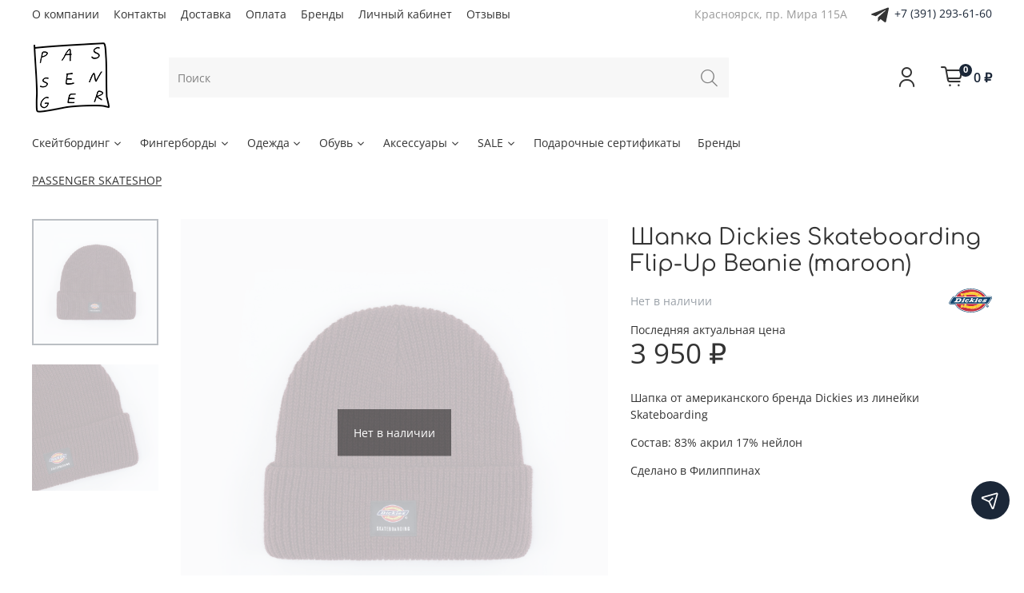

--- FILE ---
content_type: text/html; charset=utf-8
request_url: https://passengerskateshop.ru/product/shapka-dickies-skateboarding-flip-up-beanie-maroon
body_size: 47809
content:
<!DOCTYPE html>
<html style="--color-btn-bg:#1b2738;
--color-btn-bg-is-dark:true;
--bg:#ffffff;
--bg-is-dark:false;

--color-text: var(--color-text-dark);
--color-text-minor-shade: var(--color-text-dark-minor-shade);
--color-text-major-shade: var(--color-text-dark-major-shade);
--color-text-half-shade: var(--color-text-dark-half-shade);

--color-notice-warning-is-dark:false;
--color-notice-success-is-dark:false;
--color-notice-error-is-dark:false;
--color-notice-info-is-dark:false;
--color-form-controls-bg:var(--bg);
--color-form-controls-bg-disabled:var(--bg-minor-shade);
--color-form-controls-border-color:var(--bg-half-shade);
--color-form-controls-color:var(--color-text);
--is-editor:false;

" lang="ru-RU">
  <head><meta data-config="{&quot;product_id&quot;:406857787}" name="page-config" content="" /><meta data-config="{&quot;money_with_currency_format&quot;:{&quot;delimiter&quot;:&quot; &quot;,&quot;separator&quot;:&quot;.&quot;,&quot;format&quot;:&quot;%n %u&quot;,&quot;unit&quot;:&quot;₽&quot;,&quot;show_price_without_cents&quot;:1},&quot;currency_code&quot;:&quot;RUR&quot;,&quot;currency_iso_code&quot;:&quot;RUB&quot;,&quot;default_currency&quot;:{&quot;title&quot;:&quot;Российский рубль&quot;,&quot;code&quot;:&quot;RUR&quot;,&quot;rate&quot;:1.0,&quot;format_string&quot;:&quot;%n %u&quot;,&quot;unit&quot;:&quot;₽&quot;,&quot;price_separator&quot;:&quot;&quot;,&quot;is_default&quot;:true,&quot;price_delimiter&quot;:&quot;&quot;,&quot;show_price_with_delimiter&quot;:true,&quot;show_price_without_cents&quot;:true},&quot;facebook&quot;:{&quot;pixelActive&quot;:true,&quot;currency_code&quot;:&quot;RUB&quot;,&quot;use_variants&quot;:null},&quot;vk&quot;:{&quot;pixel_active&quot;:null,&quot;price_list_id&quot;:null},&quot;new_ya_metrika&quot;:true,&quot;ecommerce_data_container&quot;:&quot;dataLayer&quot;,&quot;common_js_version&quot;:null,&quot;vue_ui_version&quot;:null,&quot;feedback_captcha_enabled&quot;:true,&quot;account_id&quot;:976604,&quot;hide_items_out_of_stock&quot;:true,&quot;forbid_order_over_existing&quot;:true,&quot;minimum_items_price&quot;:null,&quot;enable_comparison&quot;:true,&quot;locale&quot;:&quot;ru&quot;,&quot;client_group&quot;:null,&quot;consent_to_personal_data&quot;:{&quot;active&quot;:false,&quot;obligatory&quot;:true,&quot;description&quot;:&quot;Настоящим подтверждаю, что я ознакомлен и согласен с условиями \u003ca href=&#39;/page/oferta&#39; target=&#39;blank&#39;\u003eоферты и политики конфиденциальности\u003c/a\u003e.&quot;},&quot;recaptcha_key&quot;:&quot;6LfXhUEmAAAAAOGNQm5_a2Ach-HWlFKD3Sq7vfFj&quot;,&quot;recaptcha_key_v3&quot;:&quot;6LcZi0EmAAAAAPNov8uGBKSHCvBArp9oO15qAhXa&quot;,&quot;yandex_captcha_key&quot;:&quot;ysc1_ec1ApqrRlTZTXotpTnO8PmXe2ISPHxsd9MO3y0rye822b9d2&quot;,&quot;checkout_float_order_content_block&quot;:false,&quot;available_products_characteristics_ids&quot;:null,&quot;sber_id_app_id&quot;:&quot;5b5a3c11-72e5-4871-8649-4cdbab3ba9a4&quot;,&quot;theme_generation&quot;:4,&quot;quick_checkout_captcha_enabled&quot;:false,&quot;max_order_lines_count&quot;:500,&quot;sber_bnpl_min_amount&quot;:1000,&quot;sber_bnpl_max_amount&quot;:150000,&quot;counter_settings&quot;:{&quot;data_layer_name&quot;:&quot;dataLayer&quot;,&quot;new_counters_setup&quot;:false,&quot;add_to_cart_event&quot;:true,&quot;remove_from_cart_event&quot;:true,&quot;add_to_wishlist_event&quot;:true},&quot;site_setting&quot;:{&quot;show_cart_button&quot;:true,&quot;show_service_button&quot;:false,&quot;show_marketplace_button&quot;:false,&quot;show_quick_checkout_button&quot;:false},&quot;warehouses&quot;:[],&quot;captcha_type&quot;:&quot;google&quot;,&quot;human_readable_urls&quot;:false}" name="shop-config" content="" /><meta name='js-evnvironment' content='production' /><meta name='default-locale' content='ru' /><meta name='insales-redefined-api-methods' content="[]" /><script type="text/javascript" src="https://static.insales-cdn.com/assets/static-versioned/v3.72/static/libs/lodash/4.17.21/lodash.min.js"></script>
<!--InsalesCounter -->
<script type="text/javascript">
(function() {
  if (typeof window.__insalesCounterId !== 'undefined') {
    return;
  }

  try {
    Object.defineProperty(window, '__insalesCounterId', {
      value: 976604,
      writable: true,
      configurable: true
    });
  } catch (e) {
    console.error('InsalesCounter: Failed to define property, using fallback:', e);
    window.__insalesCounterId = 976604;
  }

  if (typeof window.__insalesCounterId === 'undefined') {
    console.error('InsalesCounter: Failed to set counter ID');
    return;
  }

  let script = document.createElement('script');
  script.async = true;
  script.src = '/javascripts/insales_counter.js?7';
  let firstScript = document.getElementsByTagName('script')[0];
  firstScript.parentNode.insertBefore(script, firstScript);
})();
</script>
<!-- /InsalesCounter -->
      <script>gtmDataLayer = []; gtmDataLayer.push({
      'ecommerce': {
        'detail': {
          'products': [{"id":"406857787","name":"Шапка Dickies Skateboarding Flip-Up Beanie (maroon)","category":"","price":""}]
         }
       }
    });</script>
      <!-- Google Tag Manager -->
      <script>(function(w,d,s,l,i){w[l]=w[l]||[];w[l].push({'gtm.start':
      new Date().getTime(),event:'gtm.js'});var f=d.getElementsByTagName(s)[0],
      j=d.createElement(s),dl=l!='dataLayer'?'&l='+l:'';j.async=true;j.src=
      'https://www.googletagmanager.com/gtm.js?id='+i+dl;f.parentNode.insertBefore(j,f);
      })(window,document,'script','gtmDataLayer','GTM-5HLQLVH');
      </script>
      <!-- End Google Tag Manager -->

    <!-- meta -->
<meta charset="UTF-8" /><title>Шапка Dickies Skateboarding Flip-Up Beanie (maroon) купить по цене 3 950 ₽ с доставкой</title><meta name="description" content="Заказать Шапка Dickies Skateboarding Flip-Up Beanie (maroon) с бесплатной доставкой по России. Гарантия до 30 дней. Обмен и возврат. Звоните ☎️ +7 (391) 293-61-60.
">
<meta data-config="{&quot;static-versioned&quot;: &quot;1.38&quot;}" name="theme-meta-data" content="">
<meta name="google-site-verification" content="e2DaUZ1Nt3CGKx3O3Wn35Eawa-75vgGKBYmh2AyAKy8" />
<meta name="robots" content="index,follow" />
<meta http-equiv="X-UA-Compatible" content="IE=edge,chrome=1" />
<meta name="viewport" content="width=device-width, initial-scale=1.0" />
<meta name="SKYPE_TOOLBAR" content="SKYPE_TOOLBAR_PARSER_COMPATIBLE" />
<meta name="format-detection" content="telephone=no">
<meta name="facebook-domain-verification" content="pm6ynpi6g27fszl6ufd7kixgt3vc00"/>

<!-- canonical url--><link rel="canonical" href="https://passengerskateshop.ru/product/shapka-dickies-skateboarding-flip-up-beanie-maroon"/>

<!-- rss feed-->
    <meta property="og:title" content="Шапка Dickies Skateboarding Flip-Up Beanie (maroon)">
    <meta property="og:type" content="website">
    <meta property="og:url" content="https://passengerskateshop.ru/product/shapka-dickies-skateboarding-flip-up-beanie-maroon">

    
      <meta property="og:image" content="https://static.insales-cdn.com/images/products/1/2657/789957217/IMG_2764_2.jpg">
    




<!-- icons-->


<link rel="icon" href="https://static.insales-cdn.com/files/1/6192/25704496/original/favicon-passenger.png" type="image/png"><style media="screen">
  @supports (content-visibility: hidden) {
    body:not(.settings_loaded) {
      content-visibility: hidden;
    }
  }
  @supports not (content-visibility: hidden) {
    body:not(.settings_loaded) {
      visibility: hidden;
    }
  }
</style>



 <script>
  $(document).on('click', '.add-cart-counter__btn', function() {
    _tmr.push({ type: 'reachGoal', id: 3324025, value: 'VALUE', goal: 'v_korzinu', params: { product_id: '406857787'}});
    console.log('product.id = ' + '406857787');
  });
    </script>  
  <meta name='product-id' content='406857787' />
</head>
  <body data-multi-lang="false">
    <noscript>
<div class="njs-alert-overlay">
  <div class="njs-alert-wrapper">
    <div class="njs-alert">
      <p>Включите в вашем браузере JavaScript!</p>
    </div>
  </div>
</div>
</noscript>

    <div class="page_layout page_layout-clear ">
      <header>
      
        <div
  class="layout widget-type_widget_v4_header_2_06b469f8247749b0cf17ccd55bd2133d"
  style="--logo-img:'https://static.insales-cdn.com/files/1/3372/19483948/original/passanger-skateshop-logo.png'; --logo-max-width:200px; --hide-catalog:false; --bage-bg:#1B2738; --bage-bg-is-dark:true; --bage-bg-minor-shade:#283b54; --bage-bg-minor-shade-is-dark:true; --bage-bg-major-shade:#364f71; --bage-bg-major-shade-is-dark:true; --bage-bg-half-shade:#6e8eb9; --bage-bg-half-shade-is-dark:true; --hide-top-panel:false; --hide-language:false; --hide-compare:true; --hide-personal:false; --header-wide-bg:true; --header-top-pt:0.5vw; --header-top-pb:0.5vw; --header-main-pt:1vw; --header-main-pb:1vw; --layout-content-max-width:1408px; --header-wide-content:false; --hide-desktop:false; --hide-mobile:false;"
  data-widget-drop-item-id="21824181"
  
  >
  <div class="layout__content">
    




<div class="header header_no-languages">
  <div class="header__mobile-head">
    <div class="header__mobile-head-content">
      <button type="button" class="button button_size-l header__hide-mobile-menu-btn js-hide-mobile-menu">
        <span class="icon icon-times"></span>
      </button>

      
    </div>
  </div>

  <div class="header__content">
    <div class="header-part-top">
      <div class="header-part-top__inner">
        <div class="header__area-menu">
          <ul class="header__menu js-cut-list" data-navigation data-menu-handle="main-menu">
            
              <li class="header__menu-item" data-navigation-item data-menu-item-id="11586453">
                <div class="header__menu-controls">
                  <a href="/page/about-us" class="header__menu-link" data-navigation-link="/page/about-us">
                    О компании
                  </a>
                </div>
              </li>
            
              <li class="header__menu-item" data-navigation-item data-menu-item-id="11586454">
                <div class="header__menu-controls">
                  <a href="/page/contacts" class="header__menu-link" data-navigation-link="/page/contacts">
                    Контакты
                  </a>
                </div>
              </li>
            
              <li class="header__menu-item" data-navigation-item data-menu-item-id="11586455">
                <div class="header__menu-controls">
                  <a href="/page/delivery" class="header__menu-link" data-navigation-link="/page/delivery">
                    Доставка
                  </a>
                </div>
              </li>
            
              <li class="header__menu-item" data-navigation-item data-menu-item-id="11586456">
                <div class="header__menu-controls">
                  <a href="/page/payment" class="header__menu-link" data-navigation-link="/page/payment">
                    Оплата
                  </a>
                </div>
              </li>
            
              <li class="header__menu-item" data-navigation-item data-menu-item-id="15275143">
                <div class="header__menu-controls">
                  <a href="/page/brands" class="header__menu-link" data-navigation-link="/page/brands">
                    Бренды
                  </a>
                </div>
              </li>
            
              <li class="header__menu-item" data-navigation-item data-menu-item-id="11586457">
                <div class="header__menu-controls">
                  <a href="/client_account/login" class="header__menu-link" data-navigation-link="/client_account/login">
                    Личный кабинет
                  </a>
                </div>
              </li>
            
              <li class="header__menu-item" data-navigation-item data-menu-item-id="24584937">
                <div class="header__menu-controls">
                  <a href="/page/otzyvy" class="header__menu-link" data-navigation-link="/page/otzyvy">
                    Отзывы
                  </a>
                </div>
              </li>
            
          </ul>
        </div>

        <div class="header__area-text">
          
          <div class="header__work-time">Красноярск, пр. Мира 115А</div>
          
        </div>

        <div class="header__area-contacts">
          <a target="_blank" href="https://t.me/passengerskate" ><img style="margin-right: 0.5rem;" src="https://static.insales-cdn.com/files/1/1304/14550296/original/telegram.svg"></a> <a style="text-decoration: none;" class="header__phone-value" href="tel:+73912936160">+7 (391) 293-61-60</a>
        </div>

        
      </div>
    </div>

    <div class="header-part-main">
      <div class="header-part-main__inner">
        <div class="header__area-logo">
          

  
    <a href=" / " class="header__logo">
      <img src="https://static.insales-cdn.com/files/1/3372/19483948/original/passanger-skateshop-logo.png" alt="PASSENGER SKATESHOP" title="PASSENGER SKATESHOP" />
    </a>
  


        </div>

        <div class="header__area-search">
         <div class="header__search" itemscope="" itemtype="https://schema.org/WebSite">
           <meta itemprop="url" content="https://passengerskateshop.ru">
            <form action="/search" method="get" class="header__search-form" itemprop="potentialAction" itemscope="" itemtype="https://schema.org/SearchAction">
              <meta itemprop="target" content="https://passengerskateshop.ru/search?q={q}">
              <input itemprop="query-input" type="text" autocomplete="off" class="form-control form-control_size-l header__search-field" name="q" value="" placeholder="Поиск" />
              <button type="submit" class="button button_size-l header__search-btn">
                <span class="icon icon-search"></span>
              </button>
              <input type="hidden" name="lang" value="ru">
            </form>
            <button type="button" class="button button_size-l header__search-mobile-btn js-show-mobile-search">
                <span class="icon icon-search _show"></span>
              <span class="icon icon-times _hide"></span>
            </button>
          </div>
        </div>

        <div class="header__area-controls">
          
            <a href="/client_account/orders" class="header__control-btn header__cabinet">
              <span class="icon icon-user"></span>
            </a>
          

          

          

          <a href="/cart_items" class="header__control-btn header__cart">
            <span class="icon icon-cart">
              <span class="header__control-bage" data-cart-positions-count></span>
            </span>
            <span class="header__control-text" data-cart-total-price></span>
          </a>
        </div>


        <div class="header__area-collections">
          
          

          

          
          

          <div class="header__collections-head">Каталог</div>
<nav itemscope="" itemtype="http://schema.org/SiteNavigationElement">
          <ul class="header__collections js-cut-list-collections" data-navigation>
            
            
              
              
              

              
              

              
              

              
                

                

                <li itemprop="itemListElement" itemscope="" itemtype="http://schema.org/ItemList" class="header__collections-item" data-navigation-item>
                
                  <div class="header__collections-controls">
                    <a itemprop="url" href="/collection/skateboarding" class="header__collections-link  with-arrow" data-navigation-link="/collection/skateboarding" >
                      Скейтбординг

                      
                        <span class="icon icon-angle-down"></span>
                      
                    </a>
                   <meta itemprop="name" content="Скейтбординг" />
                    
                      <button class="button button_size-s header__collections-show-submenu-btn js-show-touch-submenu" type="button">
                      <span class="icon icon-angle-down"></span>
                    </button>
                    
                  </div>

                  
                    <ul class="header__collections-submenu" data-navigation-submenu>
                      <div class="header__collections-submenu-content">
                  

                  

                  
              
              
            
              
              
              

              
              

              
              

              
                

                

                <li itemprop="itemListElement" itemscope="" itemtype="http://schema.org/ItemList" class="header__collections-item" data-navigation-item>
                
                  <div class="header__collections-controls">
                    <a itemprop="url" href="/collection/completes" class="header__collections-link " data-navigation-link="/collection/completes" >
                      Скейтборды в сборе

                      
                    </a>
                   <meta itemprop="name" content="Скейтборды в сборе" />
                    
                  </div>

                  

                  

                  
                    </li>
                  
              
              
            
              
              
              

              
              

              
              

              
                

                

                <li itemprop="itemListElement" itemscope="" itemtype="http://schema.org/ItemList" class="header__collections-item" data-navigation-item>
                
                  <div class="header__collections-controls">
                    <a itemprop="url" href="/collection/kruizery" class="header__collections-link " data-navigation-link="/collection/kruizery" >
                      Круизеры

                      
                    </a>
                   <meta itemprop="name" content="Круизеры" />
                    
                  </div>

                  

                  

                  
                    </li>
                  
              
              
            
              
              
              

              
              

              
              

              
                

                

                <li itemprop="itemListElement" itemscope="" itemtype="http://schema.org/ItemList" class="header__collections-item" data-navigation-item>
                
                  <div class="header__collections-controls">
                    <a itemprop="url" href="/collection/decks" class="header__collections-link " data-navigation-link="/collection/decks" >
                      Деки

                      
                    </a>
                   <meta itemprop="name" content="Деки" />
                    
                  </div>

                  

                  

                  
                    </li>
                  
              
              
            
              
              
              

              
              

              
              

              
                

                

                <li itemprop="itemListElement" itemscope="" itemtype="http://schema.org/ItemList" class="header__collections-item" data-navigation-item>
                
                  <div class="header__collections-controls">
                    <a itemprop="url" href="/collection/podveski-v-sbore" class="header__collections-link " data-navigation-link="/collection/podveski-v-sbore" >
                      Подвески в сборе

                      
                    </a>
                   <meta itemprop="name" content="Подвески в сборе" />
                    
                  </div>

                  

                  

                  
                    </li>
                  
              
              
            
              
              
              

              
              

              
              

              
                

                

                <li itemprop="itemListElement" itemscope="" itemtype="http://schema.org/ItemList" class="header__collections-item" data-navigation-item>
                
                  <div class="header__collections-controls">
                    <a itemprop="url" href="/collection/trucks" class="header__collections-link " data-navigation-link="/collection/trucks" >
                      Подвески

                      
                    </a>
                   <meta itemprop="name" content="Подвески" />
                    
                  </div>

                  

                  

                  
                    </li>
                  
              
              
            
              
              
              

              
              

              
              

              
                

                

                <li itemprop="itemListElement" itemscope="" itemtype="http://schema.org/ItemList" class="header__collections-item" data-navigation-item>
                
                  <div class="header__collections-controls">
                    <a itemprop="url" href="/collection/wheels" class="header__collections-link " data-navigation-link="/collection/wheels" >
                      Колёса

                      
                    </a>
                   <meta itemprop="name" content="Колёса" />
                    
                  </div>

                  

                  

                  
                    </li>
                  
              
              
            
              
              
              

              
              

              
              

              
                

                

                <li itemprop="itemListElement" itemscope="" itemtype="http://schema.org/ItemList" class="header__collections-item" data-navigation-item>
                
                  <div class="header__collections-controls">
                    <a itemprop="url" href="/collection/bearings" class="header__collections-link " data-navigation-link="/collection/bearings" >
                      Подшипники

                      
                    </a>
                   <meta itemprop="name" content="Подшипники" />
                    
                  </div>

                  

                  

                  
                    </li>
                  
              
              
            
              
              
              

              
              

              
              

              
                

                

                <li itemprop="itemListElement" itemscope="" itemtype="http://schema.org/ItemList" class="header__collections-item" data-navigation-item>
                
                  <div class="header__collections-controls">
                    <a itemprop="url" href="/collection/griptape" class="header__collections-link " data-navigation-link="/collection/griptape" >
                      Шкурки

                      
                    </a>
                   <meta itemprop="name" content="Шкурки" />
                    
                  </div>

                  

                  

                  
                    </li>
                  
              
              
            
              
              
              

              
              

              
              

              
                

                

                <li itemprop="itemListElement" itemscope="" itemtype="http://schema.org/ItemList" class="header__collections-item" data-navigation-item>
                
                  <div class="header__collections-controls">
                    <a itemprop="url" href="/collection/bolts" class="header__collections-link " data-navigation-link="/collection/bolts" >
                      Винты

                      
                    </a>
                   <meta itemprop="name" content="Винты" />
                    
                  </div>

                  

                  

                  
                    </li>
                  
              
              
            
              
              
              

              
              

              
              

              
                

                

                <li itemprop="itemListElement" itemscope="" itemtype="http://schema.org/ItemList" class="header__collections-item" data-navigation-item>
                
                  <div class="header__collections-controls">
                    <a itemprop="url" href="/collection/bushings" class="header__collections-link " data-navigation-link="/collection/bushings" >
                      Бушинги

                      
                    </a>
                   <meta itemprop="name" content="Бушинги" />
                    
                  </div>

                  

                  

                  
                    </li>
                  
              
              
            
              
              
              

              
              

              
              

              
                

                

                <li itemprop="itemListElement" itemscope="" itemtype="http://schema.org/ItemList" class="header__collections-item" data-navigation-item>
                
                  <div class="header__collections-controls">
                    <a itemprop="url" href="/collection/podkladki-dlya-skeytborda" class="header__collections-link " data-navigation-link="/collection/podkladki-dlya-skeytborda" >
                      Подкладки

                      
                    </a>
                   <meta itemprop="name" content="Подкладки" />
                    
                  </div>

                  

                  

                  
                    </li>
                  
              
              
            
              
              
              

              
              

              
              

              
                

                

                <li itemprop="itemListElement" itemscope="" itemtype="http://schema.org/ItemList" class="header__collections-item" data-navigation-item>
                
                  <div class="header__collections-controls">
                    <a itemprop="url" href="/collection/nakladki-na-deku" class="header__collections-link " data-navigation-link="/collection/nakladki-na-deku" >
                      Накладки

                      
                    </a>
                   <meta itemprop="name" content="Накладки" />
                    
                  </div>

                  

                  

                  
                    </li>
                  
              
              
            
              
              
              

              
              

              
              

              
                

                

                <li itemprop="itemListElement" itemscope="" itemtype="http://schema.org/ItemList" class="header__collections-item" data-navigation-item>
                
                  <div class="header__collections-controls">
                    <a itemprop="url" href="/collection/klyuchi-dlya-skeyta" class="header__collections-link " data-navigation-link="/collection/klyuchi-dlya-skeyta" >
                      Скейт-тулы

                      
                    </a>
                   <meta itemprop="name" content="Скейт-тулы" />
                    
                  </div>

                  

                  

                  
                    </li>
                  
              
              
            
              
              
              

              
              

              
              

              
                

                

                <li itemprop="itemListElement" itemscope="" itemtype="http://schema.org/ItemList" class="header__collections-item" data-navigation-item>
                
                  <div class="header__collections-controls">
                    <a itemprop="url" href="/collection/parafin-dlya-skeytborda" class="header__collections-link " data-navigation-link="/collection/parafin-dlya-skeytborda" >
                      Воск

                      
                    </a>
                   <meta itemprop="name" content="Воск" />
                    
                  </div>

                  

                  

                  
                    </li>
                  
              
              
            
              
              
              

              
              

              
              

              
                

                

                <li itemprop="itemListElement" itemscope="" itemtype="http://schema.org/ItemList" class="header__collections-item" data-navigation-item>
                
                  <div class="header__collections-controls">
                    <a itemprop="url" href="/collection/kingpiny-dlya-skeyta" class="header__collections-link " data-navigation-link="/collection/kingpiny-dlya-skeyta" >
                      Кингпины

                      
                    </a>
                   <meta itemprop="name" content="Кингпины" />
                    
                  </div>

                  

                  

                  
                    </li>
                  
              
              
            
              
              
              

              
              

              
              

              
                

                

                <li itemprop="itemListElement" itemscope="" itemtype="http://schema.org/ItemList" class="header__collections-item" data-navigation-item>
                
                  <div class="header__collections-controls">
                    <a itemprop="url" href="/collection/gayki-dlya-skeyta" class="header__collections-link " data-navigation-link="/collection/gayki-dlya-skeyta" >
                      Гайки

                      
                    </a>
                   <meta itemprop="name" content="Гайки" />
                    
                  </div>

                  

                  

                  
                    </li>
                  
              
              
            
              
              
              

              
              

              
              

              
                

                

                <li itemprop="itemListElement" itemscope="" itemtype="http://schema.org/ItemList" class="header__collections-item" data-navigation-item>
                
                  <div class="header__collections-controls">
                    <a itemprop="url" href="/collection/lastik-dlya-shkurki" class="header__collections-link " data-navigation-link="/collection/lastik-dlya-shkurki" >
                      Ластики

                      
                    </a>
                   <meta itemprop="name" content="Ластики" />
                    
                  </div>

                  

                  

                  
                    </li>
                  
              
              
            
              
              
              

              
              

              
              

              
                

                

                <li itemprop="itemListElement" itemscope="" itemtype="http://schema.org/ItemList" class="header__collections-item" data-navigation-item>
                
                  <div class="header__collections-controls">
                    <a itemprop="url" href="/collection/skatebags" class="header__collections-link " data-navigation-link="/collection/skatebags" >
                      Чехлы и сумки

                      
                    </a>
                   <meta itemprop="name" content="Чехлы и сумки" />
                    
                  </div>

                  

                  

                  
                    </li>
                  
              
              
            
              
              
              

              
              

              
              

              
                

                

                <li itemprop="itemListElement" itemscope="" itemtype="http://schema.org/ItemList" class="header__collections-item" data-navigation-item>
                
                  <div class="header__collections-controls">
                    <a itemprop="url" href="/collection/other-hardware" class="header__collections-link " data-navigation-link="/collection/other-hardware" >
                      Прочее

                      
                    </a>
                   <meta itemprop="name" content="Прочее" />
                    
                  </div>

                  

                  

                  
                    </li>
                  
              
              
            
              
              
              

              
              

              
              

              
                

                

                <li itemprop="itemListElement" itemscope="" itemtype="http://schema.org/ItemList" class="header__collections-item" data-navigation-item>
                
                  

                  

                  
                    </li>
                  
              
              
            
              
              
              

              
              

              
              

              
                

                
                  
                    
                      </div>
                    </ul>
                  

                  </li>
                

                <li itemprop="itemListElement" itemscope="" itemtype="http://schema.org/ItemList" class="header__collections-item" data-navigation-item>
                
                  <div class="header__collections-controls">
                    <a itemprop="url" href="/collection/fingerboards" class="header__collections-link  with-arrow" data-navigation-link="/collection/fingerboards" >
                      Фингерборды

                      
                        <span class="icon icon-angle-down"></span>
                      
                    </a>
                   <meta itemprop="name" content="Фингерборды" />
                    
                      <button class="button button_size-s header__collections-show-submenu-btn js-show-touch-submenu" type="button">
                      <span class="icon icon-angle-down"></span>
                    </button>
                    
                  </div>

                  
                    <ul class="header__collections-submenu" data-navigation-submenu>
                      <div class="header__collections-submenu-content">
                  

                  

                  
              
              
            
              
              
              

              
              

              
              

              
                

                

                <li itemprop="itemListElement" itemscope="" itemtype="http://schema.org/ItemList" class="header__collections-item" data-navigation-item>
                
                  <div class="header__collections-controls">
                    <a itemprop="url" href="/collection/fingerbordy-v-sbore" class="header__collections-link " data-navigation-link="/collection/fingerbordy-v-sbore" >
                      Фингерборды в сборе

                      
                    </a>
                   <meta itemprop="name" content="Фингерборды в сборе" />
                    
                  </div>

                  

                  

                  
                    </li>
                  
              
              
            
              
              
              

              
              

              
              

              
                

                

                <li itemprop="itemListElement" itemscope="" itemtype="http://schema.org/ItemList" class="header__collections-item" data-navigation-item>
                
                  <div class="header__collections-controls">
                    <a itemprop="url" href="/collection/figury-dlya-fingerborda" class="header__collections-link " data-navigation-link="/collection/figury-dlya-fingerborda" >
                      Фигуры

                      
                    </a>
                   <meta itemprop="name" content="Фигуры" />
                    
                  </div>

                  

                  

                  
                    </li>
                  
              
              
            
              
              
              

              
              

              
              

              
                

                

                <li itemprop="itemListElement" itemscope="" itemtype="http://schema.org/ItemList" class="header__collections-item" data-navigation-item>
                
                  <div class="header__collections-controls">
                    <a itemprop="url" href="/collection/deki-dlya-fingerborda" class="header__collections-link " data-navigation-link="/collection/deki-dlya-fingerborda" >
                      Деки

                      
                    </a>
                   <meta itemprop="name" content="Деки" />
                    
                  </div>

                  

                  

                  
                    </li>
                  
              
              
            
              
              
              

              
              

              
              

              
                

                

                <li itemprop="itemListElement" itemscope="" itemtype="http://schema.org/ItemList" class="header__collections-item" data-navigation-item>
                
                  <div class="header__collections-controls">
                    <a itemprop="url" href="/collection/kolyosa-dlya-fingerborda" class="header__collections-link " data-navigation-link="/collection/kolyosa-dlya-fingerborda" >
                      Колёса

                      
                    </a>
                   <meta itemprop="name" content="Колёса" />
                    
                  </div>

                  

                  

                  
                    </li>
                  
              
              
            
              
              
              

              
              

              
              

              
                

                

                <li itemprop="itemListElement" itemscope="" itemtype="http://schema.org/ItemList" class="header__collections-item" data-navigation-item>
                
                  <div class="header__collections-controls">
                    <a itemprop="url" href="/collection/podveski-dlya-fingerborda" class="header__collections-link " data-navigation-link="/collection/podveski-dlya-fingerborda" >
                      Подвески

                      
                    </a>
                   <meta itemprop="name" content="Подвески" />
                    
                  </div>

                  

                  

                  
                    </li>
                  
              
              
            
              
              
              

              
              

              
              

              
                

                

                <li itemprop="itemListElement" itemscope="" itemtype="http://schema.org/ItemList" class="header__collections-item" data-navigation-item>
                
                  <div class="header__collections-controls">
                    <a itemprop="url" href="/collection/komplektuyuschie" class="header__collections-link " data-navigation-link="/collection/komplektuyuschie" >
                      Комплектующие

                      
                    </a>
                   <meta itemprop="name" content="Комплектующие" />
                    
                  </div>

                  

                  

                  
                    </li>
                  
              
              
            
              
              
              

              
              

              
              

              
                

                
                  
                    
                      </div>
                    </ul>
                  

                  </li>
                

                <li itemprop="itemListElement" itemscope="" itemtype="http://schema.org/ItemList" class="header__collections-item" data-navigation-item>
                
                  <div class="header__collections-controls">
                    <a itemprop="url" href="/collection/clothes" class="header__collections-link  with-arrow" data-navigation-link="/collection/clothes" >
                      Одежда

                      
                        <span class="icon icon-angle-down"></span>
                      
                    </a>
                   <meta itemprop="name" content="Одежда" />
                    
                      <button class="button button_size-s header__collections-show-submenu-btn js-show-touch-submenu" type="button">
                      <span class="icon icon-angle-down"></span>
                    </button>
                    
                  </div>

                  
                    <ul class="header__collections-submenu" data-navigation-submenu>
                      <div class="header__collections-submenu-content">
                  

                  

                  
              
              
            
              
              
              

              
              

              
              

              
                

                

                <li itemprop="itemListElement" itemscope="" itemtype="http://schema.org/ItemList" class="header__collections-item" data-navigation-item>
                
                  <div class="header__collections-controls">
                    <a itemprop="url" href="/collection/t-shirts" class="header__collections-link " data-navigation-link="/collection/t-shirts" >
                      Футболки

                      
                    </a>
                   <meta itemprop="name" content="Футболки" />
                    
                  </div>

                  

                  

                  
                    </li>
                  
              
              
            
              
              
              

              
              

              
              

              
                

                

                <li itemprop="itemListElement" itemscope="" itemtype="http://schema.org/ItemList" class="header__collections-item" data-navigation-item>
                
                  <div class="header__collections-controls">
                    <a itemprop="url" href="/collection/longsleeves" class="header__collections-link " data-navigation-link="/collection/longsleeves" >
                      Лонгсливы

                      
                    </a>
                   <meta itemprop="name" content="Лонгсливы" />
                    
                  </div>

                  

                  

                  
                    </li>
                  
              
              
            
              
              
              

              
              

              
              

              
                

                

                <li itemprop="itemListElement" itemscope="" itemtype="http://schema.org/ItemList" class="header__collections-item" data-navigation-item>
                
                  <div class="header__collections-controls">
                    <a itemprop="url" href="/collection/hoodie" class="header__collections-link " data-navigation-link="/collection/hoodie" >
                      Худи

                      
                    </a>
                   <meta itemprop="name" content="Худи" />
                    
                  </div>

                  

                  

                  
                    </li>
                  
              
              
            
              
              
              

              
              

              
              

              
                

                

                <li itemprop="itemListElement" itemscope="" itemtype="http://schema.org/ItemList" class="header__collections-item" data-navigation-item>
                
                  <div class="header__collections-controls">
                    <a itemprop="url" href="/collection/fliski" class="header__collections-link " data-navigation-link="/collection/fliski" >
                      Флиски

                      
                    </a>
                   <meta itemprop="name" content="Флиски" />
                    
                  </div>

                  

                  

                  
                    </li>
                  
              
              
            
              
              
              

              
              

              
              

              
                

                

                <li itemprop="itemListElement" itemscope="" itemtype="http://schema.org/ItemList" class="header__collections-item" data-navigation-item>
                
                  <div class="header__collections-controls">
                    <a itemprop="url" href="/collection/svitshoty" class="header__collections-link " data-navigation-link="/collection/svitshoty" >
                      Свитшоты

                      
                    </a>
                   <meta itemprop="name" content="Свитшоты" />
                    
                  </div>

                  

                  

                  
                    </li>
                  
              
              
            
              
              
              

              
              

              
              

              
                

                

                <li itemprop="itemListElement" itemscope="" itemtype="http://schema.org/ItemList" class="header__collections-item" data-navigation-item>
                
                  

                  

                  
                    </li>
                  
              
              
            
              
              
              

              
              

              
              

              
                

                

                <li itemprop="itemListElement" itemscope="" itemtype="http://schema.org/ItemList" class="header__collections-item" data-navigation-item>
                
                  <div class="header__collections-controls">
                    <a itemprop="url" href="/collection/pants" class="header__collections-link " data-navigation-link="/collection/pants" >
                      Брюки

                      
                    </a>
                   <meta itemprop="name" content="Брюки" />
                    
                  </div>

                  

                  

                  
                    </li>
                  
              
              
            
              
              
              

              
              

              
              

              
                

                

                <li itemprop="itemListElement" itemscope="" itemtype="http://schema.org/ItemList" class="header__collections-item" data-navigation-item>
                
                  <div class="header__collections-controls">
                    <a itemprop="url" href="/collection/dzhinsy" class="header__collections-link " data-navigation-link="/collection/dzhinsy" >
                      Джинсы

                      
                    </a>
                   <meta itemprop="name" content="Джинсы" />
                    
                  </div>

                  

                  

                  
                    </li>
                  
              
              
            
              
              
              

              
              

              
              

              
                

                

                <li itemprop="itemListElement" itemscope="" itemtype="http://schema.org/ItemList" class="header__collections-item" data-navigation-item>
                
                  <div class="header__collections-controls">
                    <a itemprop="url" href="/collection/shorty" class="header__collections-link " data-navigation-link="/collection/shorty" >
                      Шорты

                      
                    </a>
                   <meta itemprop="name" content="Шорты" />
                    
                  </div>

                  

                  

                  
                    </li>
                  
              
              
            
              
              
              

              
              

              
              

              
                

                

                <li itemprop="itemListElement" itemscope="" itemtype="http://schema.org/ItemList" class="header__collections-item" data-navigation-item>
                
                  <div class="header__collections-controls">
                    <a itemprop="url" href="/collection/legkie-kurtki" class="header__collections-link " data-navigation-link="/collection/legkie-kurtki" >
                      Легкие куртки

                      
                    </a>
                   <meta itemprop="name" content="Легкие куртки" />
                    
                  </div>

                  

                  

                  
                    </li>
                  
              
              
            
              
              
              

              
              

              
              

              
                

                

                <li itemprop="itemListElement" itemscope="" itemtype="http://schema.org/ItemList" class="header__collections-item" data-navigation-item>
                
                  <div class="header__collections-controls">
                    <a itemprop="url" href="/collection/jackets" class="header__collections-link " data-navigation-link="/collection/jackets" >
                      Демисезонные куртки

                      
                    </a>
                   <meta itemprop="name" content="Демисезонные куртки" />
                    
                  </div>

                  

                  

                  
                    </li>
                  
              
              
            
              
              
              

              
              

              
              

              
                

                

                <li itemprop="itemListElement" itemscope="" itemtype="http://schema.org/ItemList" class="header__collections-item" data-navigation-item>
                
                  <div class="header__collections-controls">
                    <a itemprop="url" href="/collection/w-jackets" class="header__collections-link " data-navigation-link="/collection/w-jackets" >
                      Зимние куртки

                      
                    </a>
                   <meta itemprop="name" content="Зимние куртки" />
                    
                  </div>

                  

                  

                  
                    </li>
                  
              
              
            
              
              
              

              
              

              
              

              
                

                

                <li itemprop="itemListElement" itemscope="" itemtype="http://schema.org/ItemList" class="header__collections-item" data-navigation-item>
                
                  

                  

                  
                    </li>
                  
              
              
            
              
              
              

              
              

              
              

              
                

                
                  
                    
                      </div>
                    </ul>
                  

                  </li>
                

                <li itemprop="itemListElement" itemscope="" itemtype="http://schema.org/ItemList" class="header__collections-item" data-navigation-item>
                
                  <div class="header__collections-controls">
                    <a itemprop="url" href="/collection/shoes" class="header__collections-link  with-arrow" data-navigation-link="/collection/shoes" >
                      Обувь

                      
                        <span class="icon icon-angle-down"></span>
                      
                    </a>
                   <meta itemprop="name" content="Обувь" />
                    
                      <button class="button button_size-s header__collections-show-submenu-btn js-show-touch-submenu" type="button">
                      <span class="icon icon-angle-down"></span>
                    </button>
                    
                  </div>

                  
                    <ul class="header__collections-submenu" data-navigation-submenu>
                      <div class="header__collections-submenu-content">
                  

                  

                  
              
              
            
              
              
              

              
              

              
              

              
                

                

                <li itemprop="itemListElement" itemscope="" itemtype="http://schema.org/ItemList" class="header__collections-item" data-navigation-item>
                
                  <div class="header__collections-controls">
                    <a itemprop="url" href="/collection/kedy" class="header__collections-link " data-navigation-link="/collection/kedy" >
                      Кеды

                      
                    </a>
                   <meta itemprop="name" content="Кеды" />
                    
                  </div>

                  

                  

                  
                    </li>
                  
              
              
            
              
              
              

              
              

              
              

              
                

                

                <li itemprop="itemListElement" itemscope="" itemtype="http://schema.org/ItemList" class="header__collections-item" data-navigation-item>
                
                  <div class="header__collections-controls">
                    <a itemprop="url" href="/collection/zimnyaya-obuv" class="header__collections-link " data-navigation-link="/collection/zimnyaya-obuv" >
                      Зимняя обувь

                      
                    </a>
                   <meta itemprop="name" content="Зимняя обувь" />
                    
                  </div>

                  

                  

                  
                    </li>
                  
              
              
            
              
              
              

              
              

              
              

              
                

                
                  
                    
                      </div>
                    </ul>
                  

                  </li>
                

                <li itemprop="itemListElement" itemscope="" itemtype="http://schema.org/ItemList" class="header__collections-item" data-navigation-item>
                
                  <div class="header__collections-controls">
                    <a itemprop="url" href="/collection/accessories" class="header__collections-link  with-arrow" data-navigation-link="/collection/accessories" >
                      Аксессуары

                      
                        <span class="icon icon-angle-down"></span>
                      
                    </a>
                   <meta itemprop="name" content="Аксессуары" />
                    
                      <button class="button button_size-s header__collections-show-submenu-btn js-show-touch-submenu" type="button">
                      <span class="icon icon-angle-down"></span>
                    </button>
                    
                  </div>

                  
                    <ul class="header__collections-submenu" data-navigation-submenu>
                      <div class="header__collections-submenu-content">
                  

                  

                  
              
              
            
              
              
              

              
              

              
              

              
                

                

                <li itemprop="itemListElement" itemscope="" itemtype="http://schema.org/ItemList" class="header__collections-item" data-navigation-item>
                
                  <div class="header__collections-controls">
                    <a itemprop="url" href="/collection/caps" class="header__collections-link " data-navigation-link="/collection/caps" >
                      Кепки

                      
                    </a>
                   <meta itemprop="name" content="Кепки" />
                    
                  </div>

                  

                  

                  
                    </li>
                  
              
              
            
              
              
              

              
              

              
              

              
                

                

                <li itemprop="itemListElement" itemscope="" itemtype="http://schema.org/ItemList" class="header__collections-item" data-navigation-item>
                
                  

                  

                  
                    </li>
                  
              
              
            
              
              
              

              
              

              
              

              
                

                

                <li itemprop="itemListElement" itemscope="" itemtype="http://schema.org/ItemList" class="header__collections-item" data-navigation-item>
                
                  <div class="header__collections-controls">
                    <a itemprop="url" href="/collection/backpacks" class="header__collections-link " data-navigation-link="/collection/backpacks" >
                      Рюкзаки

                      
                    </a>
                   <meta itemprop="name" content="Рюкзаки" />
                    
                  </div>

                  

                  

                  
                    </li>
                  
              
              
            
              
              
              

              
              

              
              

              
                

                

                <li itemprop="itemListElement" itemscope="" itemtype="http://schema.org/ItemList" class="header__collections-item" data-navigation-item>
                
                  <div class="header__collections-controls">
                    <a itemprop="url" href="/collection/sumki-cherez-plecho" class="header__collections-link " data-navigation-link="/collection/sumki-cherez-plecho" >
                      Сумки через плечо

                      
                    </a>
                   <meta itemprop="name" content="Сумки через плечо" />
                    
                  </div>

                  

                  

                  
                    </li>
                  
              
              
            
              
              
              

              
              

              
              

              
                

                

                <li itemprop="itemListElement" itemscope="" itemtype="http://schema.org/ItemList" class="header__collections-item" data-navigation-item>
                
                  <div class="header__collections-controls">
                    <a itemprop="url" href="/collection/bags" class="header__collections-link " data-navigation-link="/collection/bags" >
                      Поясные сумки

                      
                    </a>
                   <meta itemprop="name" content="Поясные сумки" />
                    
                  </div>

                  

                  

                  
                    </li>
                  
              
              
            
              
              
              

              
              

              
              

              
                

                

                <li itemprop="itemListElement" itemscope="" itemtype="http://schema.org/ItemList" class="header__collections-item" data-navigation-item>
                
                  <div class="header__collections-controls">
                    <a itemprop="url" href="/collection/shoppery" class="header__collections-link " data-navigation-link="/collection/shoppery" >
                      Шоперы

                      
                    </a>
                   <meta itemprop="name" content="Шоперы" />
                    
                  </div>

                  

                  

                  
                    </li>
                  
              
              
            
              
              
              

              
              

              
              

              
                

                

                <li itemprop="itemListElement" itemscope="" itemtype="http://schema.org/ItemList" class="header__collections-item" data-navigation-item>
                
                  <div class="header__collections-controls">
                    <a itemprop="url" href="/collection/socks" class="header__collections-link " data-navigation-link="/collection/socks" >
                      Носки

                      
                    </a>
                   <meta itemprop="name" content="Носки" />
                    
                  </div>

                  

                  

                  
                    </li>
                  
              
              
            
              
              
              

              
              

              
              

              
                

                

                <li itemprop="itemListElement" itemscope="" itemtype="http://schema.org/ItemList" class="header__collections-item" data-navigation-item>
                
                  <div class="header__collections-controls">
                    <a itemprop="url" href="/collection/wallets" class="header__collections-link " data-navigation-link="/collection/wallets" >
                      Кошельки

                      
                    </a>
                   <meta itemprop="name" content="Кошельки" />
                    
                  </div>

                  

                  

                  
                    </li>
                  
              
              
            
              
              
              

              
              

              
              

              
                

                

                <li itemprop="itemListElement" itemscope="" itemtype="http://schema.org/ItemList" class="header__collections-item" data-navigation-item>
                
                  <div class="header__collections-controls">
                    <a itemprop="url" href="/collection/hats" class="header__collections-link " data-navigation-link="/collection/hats" >
                      Шапки

                      
                    </a>
                   <meta itemprop="name" content="Шапки" />
                    
                  </div>

                  

                  

                  
                    </li>
                  
              
              
            
              
              
              

              
              

              
              

              
                

                

                <li itemprop="itemListElement" itemscope="" itemtype="http://schema.org/ItemList" class="header__collections-item" data-navigation-item>
                
                  <div class="header__collections-controls">
                    <a itemprop="url" href="/collection/remni" class="header__collections-link " data-navigation-link="/collection/remni" >
                      Ремни

                      
                    </a>
                   <meta itemprop="name" content="Ремни" />
                    
                  </div>

                  

                  

                  
                    </li>
                  
              
              
            
              
              
              

              
              

              
              

              
                

                

                <li itemprop="itemListElement" itemscope="" itemtype="http://schema.org/ItemList" class="header__collections-item" data-navigation-item>
                
                  

                  

                  
                    </li>
                  
              
              
            
              
              
              

              
              

              
              

              
                

                

                <li itemprop="itemListElement" itemscope="" itemtype="http://schema.org/ItemList" class="header__collections-item" data-navigation-item>
                
                  <div class="header__collections-controls">
                    <a itemprop="url" href="/collection/sharfy" class="header__collections-link " data-navigation-link="/collection/sharfy" >
                      Шарфы

                      
                    </a>
                   <meta itemprop="name" content="Шарфы" />
                    
                  </div>

                  

                  

                  
                    </li>
                  
              
              
            
              
              
              

              
              

              
              

              
                

                

                <li itemprop="itemListElement" itemscope="" itemtype="http://schema.org/ItemList" class="header__collections-item" data-navigation-item>
                
                  <div class="header__collections-controls">
                    <a itemprop="url" href="/collection/balaklavy" class="header__collections-link " data-navigation-link="/collection/balaklavy" >
                      Балаклавы

                      
                    </a>
                   <meta itemprop="name" content="Балаклавы" />
                    
                  </div>

                  

                  

                  
                    </li>
                  
              
              
            
              
              
              

              
              

              
              

              
                

                

                <li itemprop="itemListElement" itemscope="" itemtype="http://schema.org/ItemList" class="header__collections-item" data-navigation-item>
                
                  

                  

                  
                    </li>
                  
              
              
            
              
              
              

              
              

              
              

              
                

                

                <li itemprop="itemListElement" itemscope="" itemtype="http://schema.org/ItemList" class="header__collections-item" data-navigation-item>
                
                  <div class="header__collections-controls">
                    <a itemprop="url" href="/collection/nashivki" class="header__collections-link " data-navigation-link="/collection/nashivki" >
                      Нашивки

                      
                    </a>
                   <meta itemprop="name" content="Нашивки" />
                    
                  </div>

                  

                  

                  
                    </li>
                  
              
              
            
              
              
              

              
              

              
              

              
                

                

                <li itemprop="itemListElement" itemscope="" itemtype="http://schema.org/ItemList" class="header__collections-item" data-navigation-item>
                
                  <div class="header__collections-controls">
                    <a itemprop="url" href="/collection/katalog-1" class="header__collections-link " data-navigation-link="/collection/katalog-1" >
                      Брелоки

                      
                    </a>
                   <meta itemprop="name" content="Брелоки" />
                    
                  </div>

                  

                  

                  
                    </li>
                  
              
              
            
              
              
              

              
              

              
              

              
                

                

                <li itemprop="itemListElement" itemscope="" itemtype="http://schema.org/ItemList" class="header__collections-item" data-navigation-item>
                
                  <div class="header__collections-controls">
                    <a itemprop="url" href="/collection/ochki" class="header__collections-link " data-navigation-link="/collection/ochki" >
                      Очки

                      
                    </a>
                   <meta itemprop="name" content="Очки" />
                    
                  </div>

                  

                  

                  
                    </li>
                  
              
              
            
              
              
              

              
              

              
              

              
                

                

                <li itemprop="itemListElement" itemscope="" itemtype="http://schema.org/ItemList" class="header__collections-item" data-navigation-item>
                
                  <div class="header__collections-controls">
                    <a itemprop="url" href="/collection/kruzhki" class="header__collections-link " data-navigation-link="/collection/kruzhki" >
                      Кружки

                      
                    </a>
                   <meta itemprop="name" content="Кружки" />
                    
                  </div>

                  

                  

                  
                    </li>
                  
              
              
            
              
              
              

              
              

              
              

              
                

                

                <li itemprop="itemListElement" itemscope="" itemtype="http://schema.org/ItemList" class="header__collections-item" data-navigation-item>
                
                  <div class="header__collections-controls">
                    <a itemprop="url" href="/collection/stikerpaki" class="header__collections-link " data-navigation-link="/collection/stikerpaki" >
                      Стикерпаки

                      
                    </a>
                   <meta itemprop="name" content="Стикерпаки" />
                    
                  </div>

                  

                  

                  
                    </li>
                  
              
              
            
              
              
              

              
              

              
              

              
                

                
                  
                    
                      </div>
                    </ul>
                  

                  </li>
                

                <li itemprop="itemListElement" itemscope="" itemtype="http://schema.org/ItemList" class="header__collections-item" data-navigation-item>
                
                  <div class="header__collections-controls">
                    <a itemprop="url" href="/collection/sale" class="header__collections-link  with-arrow" data-navigation-link="/collection/sale" >
                      SALE

                      
                        <span class="icon icon-angle-down"></span>
                      
                    </a>
                   <meta itemprop="name" content="SALE" />
                    
                      <button class="button button_size-s header__collections-show-submenu-btn js-show-touch-submenu" type="button">
                      <span class="icon icon-angle-down"></span>
                    </button>
                    
                  </div>

                  
                    <ul class="header__collections-submenu" data-navigation-submenu>
                      <div class="header__collections-submenu-content">
                  

                  

                  
              
              
            
              
              
              

              
              

              
              

              
                

                

                <li itemprop="itemListElement" itemscope="" itemtype="http://schema.org/ItemList" class="header__collections-item" data-navigation-item>
                
                  <div class="header__collections-controls">
                    <a itemprop="url" href="/collection/sale-skateboarding" class="header__collections-link " data-navigation-link="/collection/sale-skateboarding" >
                      Скейтбординг

                      
                    </a>
                   <meta itemprop="name" content="Скейтбординг" />
                    
                  </div>

                  

                  

                  
                    </li>
                  
              
              
            
              
              
              

              
              

              
              

              
                

                

                <li itemprop="itemListElement" itemscope="" itemtype="http://schema.org/ItemList" class="header__collections-item" data-navigation-item>
                
                  <div class="header__collections-controls">
                    <a itemprop="url" href="/collection/sale-odejda-i-obuv" class="header__collections-link " data-navigation-link="/collection/sale-odejda-i-obuv" >
                      Одежда и обувь

                      
                    </a>
                   <meta itemprop="name" content="Одежда и обувь" />
                    
                  </div>

                  

                  

                  
                    </li>
                  
              
              
            
              
              
              

              
              

              
              

              
                

                
                  
                    
                      </div>
                    </ul>
                  

                  </li>
                

                <li itemprop="itemListElement" itemscope="" itemtype="http://schema.org/ItemList" class="header__collections-item" data-navigation-item>
                
                  <div class="header__collections-controls">
                    <a itemprop="url" href="/collection/podarochnye-sertifikaty" class="header__collections-link " data-navigation-link="/collection/podarochnye-sertifikaty" >
                      Подарочные сертификаты

                      
                    </a>
                   <meta itemprop="name" content="Подарочные сертификаты" />
                    
                  </div>

                  

                  

                  
                    </li>
                  
              
              
                
                  
              
            
            
                 <li itemprop="itemListElement" itemscope="" itemtype="http://schema.org/ItemList" class="header__collections-item cut-list__elem">
<div class="header__collections-controls">
<a itemprop="url" href="/page/brands" class="header__collections-link " data-navigation-link="/page/brands">Бренды</a>
<meta itemprop="name" content="Бренды">                 
</div>
</li> 
          </ul>
    </nav>
        </div>
      </div>
    </div>
  </div>
</div>

<div class="header-mobile-panel">
  <div class="header-mobile-panel__content">
    <button type="button" class="button button_size-l header-mobile-panel__show-menu-btn js-show-mobile-menu">
      <span class="icon icon-bars"></span>
    </button>

    <div class="header-mobile-panel__logo">
      

  
    <a href=" / " class="header__logo">
      <img src="https://static.insales-cdn.com/files/1/3372/19483948/original/passanger-skateshop-logo.png" alt="PASSENGER SKATESHOP" title="PASSENGER SKATESHOP" />
    </a>
  


    </div>

    <div class="header-mobile-panel__controls">
      <a href="/cart_items" class="header__control-btn header__mobile-cart">
        <span class="icon icon-cart">
          <span class="header__control-bage" data-cart-positions-count></span>
        </span>
      </a>
    </div>
  </div>
</div>

  </div>
</div>

      
      </header>

      

      <main>
        
  <div
  class="layout widget-type_widget_v4_breadcrumbs_1_98f8b2de3a1465fc45f3ba4696fe6217"
  style="--delemeter:1; --align:start; --layout-wide-bg:false; --layout-pt:1vw; --layout-pb:0vw; --layout-content-max-width:1408px; --layout-wide-content:false; --layout-edge:false; --hide-desktop:false; --hide-mobile:false;"
  data-widget-drop-item-id="21824152"
  
  >
  <div class="layout__content">
    

<div class="breadcrumb-wrapper">
  <div itemscope="" itemtype="http://schema.org/BreadcrumbList" class="container">
  <ul class="breadcrumb">
    <li class="breadcrumb-item home">
      <span itemscope="" itemprop="itemListElement" itemtype="http://schema.org/ListItem">
      <a itemprop="item" class="breadcrumb-link" title="PASSENGER SKATESHOP" href="/"><span itemprop="name">PASSENGER SKATESHOP</span>
        <meta itemprop="position" content="1">
        </a>
        </span>
    </li>
    
    
    
    
    
  </ul>
</div>
  </div>




  </div>
</div>


  <div
  class="layout widget-type_widget_v4_product_3_a999416d6d1dab7d90f038610e403c4b"
  style="--rating-color:#1B2738; --rating-color-is-dark:true; --rating-color-minor-shade:#283b54; --rating-color-minor-shade-is-dark:true; --rating-color-major-shade:#364f71; --rating-color-major-shade-is-dark:true; --rating-color-half-shade:#6e8eb9; --rating-color-half-shade-is-dark:true; --sticker-font-size:0.9rem; --show-selected-variant-photos:false; --img-ratio:1; --img-fit:contain; --product-hide-variants-title:false; --product-hide-sku:false; --product-hide-compare:true; --product-hide-description:false; --layout-wide-bg:false; --layout-mt:1vw; --layout-mb:1vw; --layout-pt:2vw; --layout-pb:2vw; --layout-content-max-width:1408px; --layout-wide-content:false; --layout-edge:false; --hide-desktop:false; --hide-mobile:false;"
  data-widget-drop-item-id="21824153"
  
  >
  <div class="layout__content">
    

<form
  action="/cart_items"
  method="post"
  data-product-id="406857787"
  data-product-json="{&quot;id&quot;:406857787,&quot;url&quot;:&quot;/product/shapka-dickies-skateboarding-flip-up-beanie-maroon&quot;,&quot;title&quot;:&quot;Шапка Dickies Skateboarding Flip-Up Beanie (maroon)&quot;,&quot;short_description&quot;:&quot;\u003cp\u003eШапка от американского бренда Dickies из линейки Skateboarding\u003c/p\u003e\r\n\u003cp\u003eСостав: 83% акрил 17% нейлон\u003c/p\u003e\r\n\u003cp\u003eСделано в Филиппинах\u003c/p\u003e&quot;,&quot;available&quot;:false,&quot;unit&quot;:&quot;pce&quot;,&quot;permalink&quot;:&quot;shapka-dickies-skateboarding-flip-up-beanie-maroon&quot;,&quot;images&quot;:[{&quot;id&quot;:789957217,&quot;product_id&quot;:406857787,&quot;external_id&quot;:null,&quot;position&quot;:1,&quot;created_at&quot;:&quot;2023-12-05T18:58:57.000+07:00&quot;,&quot;image_processing&quot;:false,&quot;title&quot;:null,&quot;url&quot;:&quot;https://static.insales-cdn.com/images/products/1/2657/789957217/thumb_IMG_2764_2.jpg&quot;,&quot;original_url&quot;:&quot;https://static.insales-cdn.com/images/products/1/2657/789957217/IMG_2764_2.jpg&quot;,&quot;medium_url&quot;:&quot;https://static.insales-cdn.com/images/products/1/2657/789957217/medium_IMG_2764_2.jpg&quot;,&quot;small_url&quot;:&quot;https://static.insales-cdn.com/images/products/1/2657/789957217/micro_IMG_2764_2.jpg&quot;,&quot;thumb_url&quot;:&quot;https://static.insales-cdn.com/images/products/1/2657/789957217/thumb_IMG_2764_2.jpg&quot;,&quot;compact_url&quot;:&quot;https://static.insales-cdn.com/images/products/1/2657/789957217/compact_IMG_2764_2.jpg&quot;,&quot;large_url&quot;:&quot;https://static.insales-cdn.com/images/products/1/2657/789957217/large_IMG_2764_2.jpg&quot;,&quot;filename&quot;:&quot;IMG_2764_2.jpg&quot;,&quot;image_content_type&quot;:&quot;image/jpeg&quot;},{&quot;id&quot;:789957216,&quot;product_id&quot;:406857787,&quot;external_id&quot;:null,&quot;position&quot;:2,&quot;created_at&quot;:&quot;2023-12-05T18:58:57.000+07:00&quot;,&quot;image_processing&quot;:false,&quot;title&quot;:null,&quot;url&quot;:&quot;https://static.insales-cdn.com/images/products/1/2656/789957216/thumb_IMG_2761.JPG&quot;,&quot;original_url&quot;:&quot;https://static.insales-cdn.com/images/products/1/2656/789957216/IMG_2761.JPG&quot;,&quot;medium_url&quot;:&quot;https://static.insales-cdn.com/images/products/1/2656/789957216/medium_IMG_2761.JPG&quot;,&quot;small_url&quot;:&quot;https://static.insales-cdn.com/images/products/1/2656/789957216/micro_IMG_2761.JPG&quot;,&quot;thumb_url&quot;:&quot;https://static.insales-cdn.com/images/products/1/2656/789957216/thumb_IMG_2761.JPG&quot;,&quot;compact_url&quot;:&quot;https://static.insales-cdn.com/images/products/1/2656/789957216/compact_IMG_2761.JPG&quot;,&quot;large_url&quot;:&quot;https://static.insales-cdn.com/images/products/1/2656/789957216/large_IMG_2761.JPG&quot;,&quot;filename&quot;:&quot;IMG_2761.JPG&quot;,&quot;image_content_type&quot;:&quot;image/jpeg&quot;}],&quot;first_image&quot;:{&quot;id&quot;:789957217,&quot;product_id&quot;:406857787,&quot;external_id&quot;:null,&quot;position&quot;:1,&quot;created_at&quot;:&quot;2023-12-05T18:58:57.000+07:00&quot;,&quot;image_processing&quot;:false,&quot;title&quot;:null,&quot;url&quot;:&quot;https://static.insales-cdn.com/images/products/1/2657/789957217/thumb_IMG_2764_2.jpg&quot;,&quot;original_url&quot;:&quot;https://static.insales-cdn.com/images/products/1/2657/789957217/IMG_2764_2.jpg&quot;,&quot;medium_url&quot;:&quot;https://static.insales-cdn.com/images/products/1/2657/789957217/medium_IMG_2764_2.jpg&quot;,&quot;small_url&quot;:&quot;https://static.insales-cdn.com/images/products/1/2657/789957217/micro_IMG_2764_2.jpg&quot;,&quot;thumb_url&quot;:&quot;https://static.insales-cdn.com/images/products/1/2657/789957217/thumb_IMG_2764_2.jpg&quot;,&quot;compact_url&quot;:&quot;https://static.insales-cdn.com/images/products/1/2657/789957217/compact_IMG_2764_2.jpg&quot;,&quot;large_url&quot;:&quot;https://static.insales-cdn.com/images/products/1/2657/789957217/large_IMG_2764_2.jpg&quot;,&quot;filename&quot;:&quot;IMG_2764_2.jpg&quot;,&quot;image_content_type&quot;:&quot;image/jpeg&quot;},&quot;category_id&quot;:23948379,&quot;canonical_url_collection_id&quot;:null,&quot;price_kinds&quot;:[],&quot;price_min&quot;:&quot;3950.0&quot;,&quot;price_max&quot;:&quot;3950.0&quot;,&quot;bundle&quot;:null,&quot;updated_at&quot;:&quot;2025-10-28T16:48:12.000+07:00&quot;,&quot;video_links&quot;:[],&quot;reviews_average_rating_cached&quot;:null,&quot;reviews_count_cached&quot;:null,&quot;option_names&quot;:[{&quot;id&quot;:2225984,&quot;position&quot;:3,&quot;navigational&quot;:true,&quot;permalink&quot;:null,&quot;title&quot;:&quot;Размер&quot;,&quot;api_permalink&quot;:null}],&quot;properties&quot;:[{&quot;id&quot;:35989412,&quot;position&quot;:1,&quot;backoffice&quot;:false,&quot;is_hidden&quot;:false,&quot;is_navigational&quot;:true,&quot;permalink&quot;:&quot;brend&quot;,&quot;title&quot;:&quot;Бренд&quot;},{&quot;id&quot;:66460545,&quot;position&quot;:15,&quot;backoffice&quot;:false,&quot;is_hidden&quot;:false,&quot;is_navigational&quot;:true,&quot;permalink&quot;:&quot;ves&quot;,&quot;title&quot;:&quot;Вес&quot;},{&quot;id&quot;:-6,&quot;position&quot;:1000005,&quot;backoffice&quot;:false,&quot;is_hidden&quot;:true,&quot;is_navigational&quot;:false,&quot;permalink&quot;:&quot;kategoriya-tovara-v-vk&quot;,&quot;title&quot;:&quot;Категория товара в VK&quot;}],&quot;characteristics&quot;:[{&quot;id&quot;:318532225,&quot;property_id&quot;:66460545,&quot;position&quot;:1,&quot;title&quot;:&quot;0.1&quot;,&quot;permalink&quot;:&quot;01&quot;},{&quot;id&quot;:222507049,&quot;property_id&quot;:-6,&quot;position&quot;:459,&quot;title&quot;:&quot;Гардероб/Мужчинам/Аксессуары/Головные уборы/Шапки&quot;,&quot;permalink&quot;:&quot;garderobmuzhchinamaksessuarygolovnye-uboryshapki&quot;},{&quot;id&quot;:146145721,&quot;property_id&quot;:35989412,&quot;position&quot;:27,&quot;title&quot;:&quot;Dickies&quot;,&quot;permalink&quot;:&quot;dickies&quot;}],&quot;variants&quot;:[],&quot;accessories&quot;:[],&quot;list_card_mode&quot;:&quot;more_details&quot;,&quot;list_card_mode_with_variants&quot;:&quot;more_details&quot;}"
  data-gallery-type="all-photos"
  class="product     is-zero-count-hidden   is-forbid-order-over-existing"
>
  <div class="product__area-photo">
    
      <div class="product__gallery js-product-gallery">
        <div style="display:none" class="js-product-all-images">
          
            
            
            <div class="splide__slide product__slide-main" data-product-img-id="789957217">
              <a class="img-ratio img-fit product__photo" data-fslightbox="product-photos-lightbox" data-type="image" href="https://static.insales-cdn.com/images/products/1/2657/789957217/IMG_2764_2.jpg">
                <div class="img-ratio__inner">
                  
				  
                 
                   
				   
				  <picture>
					<source data-srcset="https://static.insales-cdn.com/r/w04pZNOMKdg/rs:fit:1700:0:1/q:90/plain/images/products/1/2657/789957217/IMG_2764_2.jpg@webp" type="image/webp" class="lazyload">
					<img src="https://static.insales-cdn.com/r/1VPPZYsWK94/rs:fit:1700:0:1/q:90/plain/images/products/1/2657/789957217/IMG_2764_2.jpg@jpg" class="" alt="Шапка Dickies Skateboarding Flip-Up Beanie (maroon) артикул: - купить в магазине Дайс" title= "Шапка Dickies Skateboarding Flip-Up Beanie (maroon) артикул: " />
				  </picture>

				   
                  
                </div>
              </a>
            </div>
            <div class="splide__slide product__slide-tumbs js-product-gallery-tumbs-slide" data-product-img-id="789957217"
            >
              <div class="img-ratio img-ratio_contain product__photo-tumb">
                <div class="img-ratio__inner">
                   
				 
				 
                  



				  <picture>
					<source data-srcset="https://static.insales-cdn.com/r/qqIHP7VK96o/rs:fit:600:0:1/q:85/plain/images/products/1/2657/789957217/IMG_2764_2.jpg@webp" type="image/webp" class="lazyload">
					<img src="https://static.insales-cdn.com/r/yrMgZryje4c/rs:fit:600:0:1/q:85/plain/images/products/1/2657/789957217/IMG_2764_2.jpg@jpg" class="" alt="Шапка Dickies Skateboarding Flip-Up Beanie (maroon) артикул: - купить в магазине Дайс" title= "Шапка Dickies Skateboarding Flip-Up Beanie (maroon) артикул: " />
				  </picture>

				  
                  
                </div>
              </div>
            </div>
          
            
            
            <div class="splide__slide product__slide-main" data-product-img-id="789957216">
              <a class="img-ratio img-fit product__photo" data-fslightbox="product-photos-lightbox" data-type="image" href="https://static.insales-cdn.com/images/products/1/2656/789957216/IMG_2761.JPG">
                <div class="img-ratio__inner">
                  
				  
                 
                   
				   
				  <picture>
					<source data-srcset="https://static.insales-cdn.com/r/E9uzaFciaaE/rs:fit:1700:0:1/q:90/plain/images/products/1/2656/789957216/IMG_2761.JPG@webp" type="image/webp" class="lazyload">
					<img src="https://static.insales-cdn.com/r/aXaPAFHgpIE/rs:fit:1700:0:1/q:90/plain/images/products/1/2656/789957216/IMG_2761.JPG@jpg" class="" alt="Шапка Dickies Skateboarding Flip-Up Beanie (maroon) артикул: - купить в магазине Дайс" title= "Шапка Dickies Skateboarding Flip-Up Beanie (maroon) артикул: " />
				  </picture>

				   
                  
                </div>
              </a>
            </div>
            <div class="splide__slide product__slide-tumbs js-product-gallery-tumbs-slide" data-product-img-id="789957216"
            >
              <div class="img-ratio img-ratio_contain product__photo-tumb">
                <div class="img-ratio__inner">
                   
				 
				 
                  



				  <picture>
					<source data-srcset="https://static.insales-cdn.com/r/SeK24SyNrlc/rs:fit:600:0:1/q:85/plain/images/products/1/2656/789957216/IMG_2761.JPG@webp" type="image/webp" class="lazyload">
					<img src="https://static.insales-cdn.com/r/9swYuNN8boM/rs:fit:600:0:1/q:85/plain/images/products/1/2656/789957216/IMG_2761.JPG@jpg" class="" alt="Шапка Dickies Skateboarding Flip-Up Beanie (maroon) артикул: - купить в магазине Дайс" title= "Шапка Dickies Skateboarding Flip-Up Beanie (maroon) артикул: " />
				  </picture>

				  
                  
                </div>
              </div>
            </div>
          
        </div>

        <div class="product__gallery-tumbs" style="--img-ratio: 1; filter: opacity(0.3);" >
          <div class="splide js-product-gallery-tumbs">
            <div class="splide__track">
              <div class="splide__list">

              </div>
            </div>
            <div class="splide__arrows">
              <button type="button" class="splide__arrow splide__arrow--prev">
                <span class="splide__arrow-icon icon-angle-left"></span>
              </button>
              <button type="button" class="splide__arrow splide__arrow--next">
                <span class="splide__arrow-icon icon-angle-right"></span>
              </button>
            </div>
          </div>
        </div>

        <div class="product__gallery-main">
          <div class="splide js-product-gallery-main">
            <div class="splide__track">
              <div class="splide__list">

              </div>
            </div>
            <div class="splide__arrows">
              <button type="button" class="splide__arrow splide__arrow--prev">
                <span class="splide__arrow-icon icon-angle-left"></span>
              </button>
              <button type="button" class="splide__arrow splide__arrow--next">
                <span class="splide__arrow-icon icon-angle-right"></span>
              </button>
            </div>
          </div>
          <div class="product__available">
            <span style="
    color: white;
    background: #0000007a;
    padding: 20px;
" data-product-card-available='{
                                               "availableText": "В наличии",
                                               "notAvailableText": "Нет в наличии"
                                               }'
                  >
            </span>
          </div>
          
  <div class="stickers">
    
    <div class="sticker sticker-sale" data-product-card-sale-value data-sticker-title="sticker-sale"></div>
    <div class="sticker sticker-preorder" data-sticker-title="sticker-preorder">Предзаказ</div>
  </div>

        </div>
      </div>
    
  </div>

  <div class="product__area-info">
    <div class="product__info">
  

      
        <div class="product__sku">
          <span data-product-card-sku='{"skuLabel": "арт. "}'>
          </span>
        </div>
      
    </div>
  </div>

  <div class="product__area-title">
    <h1 class="product__title">
      Шапка Dickies Skateboarding Flip-Up Beanie (maroon)
    </h1>
    <div style="margin-bottom: 1rem;display: flex;justify-content: space-between;align-items: center;">
      <div>
    
  <span style="color:#9aa1a8;">Нет в наличии</span>

        </div>
      <div>
        
                  
    

      <div>
      
        
        
        <a href="/collection/all/dickies" title="Dickies">
          <img style="height: 30px;" src="https://static.insales-cdn.com/files/1/654/22004366/original/cdnlogo.com_dickies_bab55eb95821b781fb99bd135ec706c8.svg" alt="Dickies" title="Dickies">
        </a>
      
      </div>
        
        </div>
      </div>
  </div>

  
  
  <div class="product__area-variants">
    
      <input type="hidden" name="variant_id" value="" />
   

  </div>
  

    <div class="price-not">
      Последняя актуальная цена<br>
      <span class="price-not-cur" data-product-card-price-from-cart></span>
      <span class="price-not-old" data-product-card-old-price></span>
    </div>
  

  <div class="product__area-buy">
    <div class="product__buy">
      <div class="product__controls">
        <div class="product__buy-btn-area" id="product-detail-buy-area">
          <div class="product__buy-btn-area-inner">
            <div class="add-cart-counter" data-add-cart-counter='{"step": "1"}'>
              <button type="button" class="button button_size-l add-cart-counter__btn" data-add-cart-counter-btn>
                <span class="add-cart-counter__btn-label">В корзину</span>
              </button>
              <div class="add-cart-counter__controls">
                <button data-add-cart-counter-minus class="button button_size-l add-cart-counter__controls-btn" type="button">-</button>
                <a href="/cart_items" class="button button_size-l add-cart-counter__detail">
                  <span class="add-cart-counter__detail-text">В корзине <span data-add-cart-counter-count></span> шт</span>
                  <span class="add-cart-counter__detail-dop-text">Перейти</span>
                </a>
                <button data-add-cart-counter-plus class="button button_size-l add-cart-counter__controls-btn" type="button">+</button>
              </div>
            </div>

            <button data-product-card-preorder class="button button_size-l button_wide product__preorder-btn" type="button">Предзаказ</button>
          </div>
        </div>

        

        
      </div>
    </div>
  </div>

  

  <div class="product__area-description">
    
    <div class="product__description static-text">
      <p>Шапка от американского бренда Dickies из линейки Skateboarding</p>
<p>Состав: 83% акрил 17% нейлон</p>
<p>Сделано в Филиппинах</p>
    </div>
    
  </div>



  <div class="product__area-calculate-delivery">
    
    
  </div>
</form>




  </div>
</div>


  <div
  class="layout widget-type_widget_v4_product_info_1_f7e87152b1c5ad9ae8e94f53fee61dde"
  style="--bg:#fafafa; --bg-is-light:true; --bg-minor-shade:#f2f2f2; --bg-minor-shade-is-light:true; --bg-major-shade:#e8e8e8; --bg-major-shade-is-light:true; --bg-half-shade:#7d7d7d; --bg-half-shade-is-dark:true; --layout-wide-bg:true; --layout-pt:2vw; --layout-pb:2vw; --layout-wide-content:false; --layout-edge:false; --hide-desktop:false; --hide-mobile:false;"
  data-widget-drop-item-id="34564649"
  
  >
  <div class="layout__content">
    



  <div class="product-info">
    

   
     <div class="product-properties" id="product-characteristics">
       <div class="label-properties">Характеристики</div>
       <div class="content-properties">
         <div class="properties-items">
           
             
                 <div class="property">
                   <div class="property-name">Бренд</div>
                     <div class="delimiter"></div>
                     <div class="property-content">
                                              
                         
  <a href="/collection/all/dickies" >Dickies</a>
                         
                       
                     </div>
                   </div>
               
             
             
                 <div class="property">
                   <div class="property-name">Вес</div>
                     <div class="delimiter"></div>
                     <div class="property-content">
                                              
                       
                         0.1
                       
                       
                     </div>
                   </div>
               
             

           </div>
       </div>
     </div>
   
  </div>


  </div>
</div>


  <div
  class="layout widget-type_widget_v4_simple_text_2_540bfbaf8a3d6aa8997977bb0b05755e"
  style="--layout-wide-bg:true; --layout-pt:2vw; --layout-pb:2vw; --layout-wide-content:false; --layout-edge:false; --hide-desktop:false; --hide-mobile:false;"
  data-widget-drop-item-id="38218148"
  
  >
  <div class="layout__content">
    <div class="editable-block simple_text">
<div class="static-text">


<div class="opisanie-brenda">



<noindex><div><p>Dickies - культовая компания, производящая высококачественную рабочую и повседневную одежду. Это один из крупнейших производителей рабочей одежды в мире с широким ассортиментом рубашек, брюк и курток. Вещи "Дикис" известны своим комфортом, нестареющим дизайном и функциональностью.  Путь компании Dickies начался в 1922 году в США под названием Williamson-Dickie Manufacturing Company. Компания специализировалась на производстве рабочей одежды до 1980-х. Уже в 90-х годах компания приняла свою популярность в сообществе скейтбордистов, что привело к созданию более повседневной уличной одежды Dickies.  Если вам нужен новый комплект рабочей одежды или стильная одежда для тренировок в скейт-парках, вы можете быть уверены, что у Dickies вы найдёте то, что вам нужно.</p></div></noindex>
<div class="opisanie-brenda-img"><img src="https://static.insales-cdn.com/files/1/657/22004369/original/cdnlogo.com_dickies_ff2858574357ffae3bfbe2f7984670fa.svg" alt="Dickies" title="Dickies"></div>

</div>
</div>
</div>
  </div>
</div>


  <div
  class="layout widget-type_widget_v4_products_similar_1_8217710c70f3b10534f4f8990caf9ace"
  style="--count_special_products:12; --slide-width:220px; --slide-gap:30rem; --img-ratio:1; --img-fit:contain; --product-desc-limit:10; --product-border-radius:10px; --sticker-font-size:0.9rem; --hide-description:true; --hide-variants:true; --hide-variants-title:true; --hide-sku:true; --slide-width-mobile:150px; --layout-wide-bg:false; --layout-pt:1.5vw; --layout-pb:1.5vw; --layout-wide-content:false; --layout-edge:false; --hide-desktop:false; --hide-mobile:false;"
  data-widget-drop-item-id="34556709"
  
  >
  <div class="layout__content">
    
<div class="special-products js-special-products">
  <div class="special-products__head">
    <div class="h2 special-products__title">Аналогичные товары</div>
    <div class="special-products__slider-controls">
      <div class="special-products__slider-arrow special-products__slider-arrow-prev js-move-slide">
        <span class="special-products__slider-arrow-icon icon-arrow-left"></span>
      </div>
      <div class="special-products__slider-arrow special-products__slider-arrow-next js-move-slide">
        <span class="special-products__slider-arrow-icon icon-arrow-right"></span>
      </div>
    </div>
  </div>
  <div
    class="splide js-special-products-slider"
    data-slide-min-width="220"
    data-slide-min-width-mobile="150"
    data-slide-gap="30"
    >
    <div class="splide__track">
      <div class="splide__list">
      
      
      
      <div class="splide__slide">
        <form
          action="/cart_items"
          method="post"
          data-product-id="405491560"
          class="product-preview    is-zero-count-hidden    is-forbid-order-over-existing "
        >
          <div class="product-preview__content">
            <div class="product-preview__area-photo">
              <div class="product-preview__photo">
                
                <div class="img-ratio img-ratio_cover">
                  <div class="img-ratio__inner">
                    
                    <a href="/product/shapka-kusto-heat-short-mustard">
                      
                      


						
						

                      <picture>
                        <source media="(min-width:481px)" data-srcset="https://static.insales-cdn.com/r/M7WGGMm3z-k/rs:fit:1100:0:1/q:90/plain/images/products/1/3360/790392096/IMG_2746_2.jpg@webp" type="image/webp" class="lazyload">
                        <source media="(max-width:480px)" data-srcset="https://static.insales-cdn.com/r/Kj02KasEOEQ/rs:fit:800:0:1/q:90/plain/images/products/1/3360/790392096/IMG_2746_2.jpg@webp" type="image/webp" class="lazyload">

                        <img data-src="https://static.insales-cdn.com/r/T7AM8-bFC2o/rs:fit:1100:0:1/q:90/plain/images/products/1/3360/790392096/IMG_2746_2.jpg@jpg" class="lazyload" alt="Шапка Kusto Heat Short (mustard)">
                      </picture>
					  
					  
                    </a>
                  </div>
                </div>
                <div class="product-preview__available">
                  <span data-product-card-available='{
                    "availableText": "В наличии",
                    "notAvailableText": "Нет в наличии"
                    }'
                    >
                  
                  В наличии
                  
                  </span>
                </div>
                <div class="stickers">
                  
                  <div class="sticker sticker-sale" data-product-card-sale-value data-sticker-title="sticker-sale"></div>
                  <div class="sticker sticker-preorder" data-sticker-title="sticker-preorder">Предзаказ</div>
                </div>
              </div>
            </div>
            <div class="product-preview__area-sku">
              <div class="product-preview__sku">
                
                <span data-product-card-sku='{
                  "skuLabel": "арт. "
                  }'
                  >
                арт. 
                </span>
                
              </div>
            </div>

            <div class="product-preview__area-title">
              <div class="product-preview__title">
                <a href="/product/shapka-kusto-heat-short-mustard">Шапка Kusto Heat Short (mustard)</a>
              </div>
            </div>

            <div class="product-preview__area-description">
              
              <div class="product-preview__description">
                Объёмная, плотная шапка от российского бренда Kusto Укороченная версия модели...
              </div>
              
            </div>

            <div class="product-preview__area-variants">
              
                
                  <input type="hidden" name="variant_id" value="674660376" />
                
              
            </div>

            <div class="product-preview__area-bottom">
              <div class="product-preview__price">
                <span class="product-preview__price-old" data-product-card-old-price></span>
                <span class="product-preview__price-cur" data-product-card-price-from-cart></span>
              </div>

              <div class="product-preview__price-cur product-preview__price-range">
                
                1 850 ₽
              </div>
                  
              <div class="product-preview__controls">
                <div class="add-cart-counter" data-add-cart-counter>
                  <button type="button" class="button add-cart-counter__btn" data-add-cart-counter-btn>
                    <span class="add-cart-counter__btn-label">В корзину</span>
                    <span class="button__icon icon-cart"></span>
                  </button>

                  <div class="add-cart-counter__controls">
                    <button data-add-cart-counter-minus class="button add-cart-counter__controls-btn" type="button">-</button>
                    <a href="/cart_items" class="button add-cart-counter__detail">
                      <span class="add-cart-counter__detail-text">
                        <span class="add-cart-counter__detail-label">В корзине</span>
                        <span data-add-cart-counter-count class="add-cart-counter__detail-count"></span>
                        шт
                      </span>
                      <span class="add-cart-counter__detail-dop-text">Перейти</span>
                    </a>
                    <button data-add-cart-counter-plus class="button add-cart-counter__controls-btn" type="button">+</button>
                  </div>
                </div>

                <button data-product-card-preorder class="button button_wide product-preview__preorder-btn" type="button">Предзаказ</button>

                <a href="/product/shapka-kusto-heat-short-mustard" class="button button_wide product-preview__detail-btn">Подробнее</a>

                <a href="/product/shapka-kusto-heat-short-mustard" class="button button_wide product-preview__detail-select-btn">Выбрать</a>
              </div>
              
             </div>
          </div>
        </form>
      </div>
      
      
      
      <div class="splide__slide">
        <form
          action="/cart_items"
          method="post"
          data-product-id="405491556"
          class="product-preview    is-zero-count-hidden    is-forbid-order-over-existing "
        >
          <div class="product-preview__content">
            <div class="product-preview__area-photo">
              <div class="product-preview__photo">
                
                <div class="img-ratio img-ratio_cover">
                  <div class="img-ratio__inner">
                    
                    <a href="/product/shapka-kusto-one-snow">
                      
                      


						
						

                      <picture>
                        <source media="(min-width:481px)" data-srcset="https://static.insales-cdn.com/r/H-Np_Be2uVE/rs:fit:1100:0:1/q:90/plain/images/products/1/6136/790394872/IMG_2742_2.jpg@webp" type="image/webp" class="lazyload">
                        <source media="(max-width:480px)" data-srcset="https://static.insales-cdn.com/r/SPxyRDhebFE/rs:fit:800:0:1/q:90/plain/images/products/1/6136/790394872/IMG_2742_2.jpg@webp" type="image/webp" class="lazyload">

                        <img data-src="https://static.insales-cdn.com/r/seiHvcsVgdU/rs:fit:1100:0:1/q:90/plain/images/products/1/6136/790394872/IMG_2742_2.jpg@jpg" class="lazyload" alt="Шапка Kusto One (snow)">
                      </picture>
					  
					  
                    </a>
                  </div>
                </div>
                <div class="product-preview__available">
                  <span data-product-card-available='{
                    "availableText": "В наличии",
                    "notAvailableText": "Нет в наличии"
                    }'
                    >
                  
                  В наличии
                  
                  </span>
                </div>
                <div class="stickers">
                  
                  <div class="sticker sticker-sale" data-product-card-sale-value data-sticker-title="sticker-sale"></div>
                  <div class="sticker sticker-preorder" data-sticker-title="sticker-preorder">Предзаказ</div>
                </div>
              </div>
            </div>
            <div class="product-preview__area-sku">
              <div class="product-preview__sku">
                
                <span data-product-card-sku='{
                  "skuLabel": "арт. "
                  }'
                  >
                арт. 
                </span>
                
              </div>
            </div>

            <div class="product-preview__area-title">
              <div class="product-preview__title">
                <a href="/product/shapka-kusto-one-snow">Шапка Kusto One (snow)</a>
              </div>
            </div>

            <div class="product-preview__area-description">
              
              <div class="product-preview__description">
                Шапка от российского бренда Kusto Классическая вязаная шапка с отворотом...
              </div>
              
            </div>

            <div class="product-preview__area-variants">
              
                
                  <input type="hidden" name="variant_id" value="674660370" />
                
              
            </div>

            <div class="product-preview__area-bottom">
              <div class="product-preview__price">
                <span class="product-preview__price-old" data-product-card-old-price></span>
                <span class="product-preview__price-cur" data-product-card-price-from-cart></span>
              </div>

              <div class="product-preview__price-cur product-preview__price-range">
                
                1 600 ₽
              </div>
                  
              <div class="product-preview__controls">
                <div class="add-cart-counter" data-add-cart-counter>
                  <button type="button" class="button add-cart-counter__btn" data-add-cart-counter-btn>
                    <span class="add-cart-counter__btn-label">В корзину</span>
                    <span class="button__icon icon-cart"></span>
                  </button>

                  <div class="add-cart-counter__controls">
                    <button data-add-cart-counter-minus class="button add-cart-counter__controls-btn" type="button">-</button>
                    <a href="/cart_items" class="button add-cart-counter__detail">
                      <span class="add-cart-counter__detail-text">
                        <span class="add-cart-counter__detail-label">В корзине</span>
                        <span data-add-cart-counter-count class="add-cart-counter__detail-count"></span>
                        шт
                      </span>
                      <span class="add-cart-counter__detail-dop-text">Перейти</span>
                    </a>
                    <button data-add-cart-counter-plus class="button add-cart-counter__controls-btn" type="button">+</button>
                  </div>
                </div>

                <button data-product-card-preorder class="button button_wide product-preview__preorder-btn" type="button">Предзаказ</button>

                <a href="/product/shapka-kusto-one-snow" class="button button_wide product-preview__detail-btn">Подробнее</a>

                <a href="/product/shapka-kusto-one-snow" class="button button_wide product-preview__detail-select-btn">Выбрать</a>
              </div>
              
             </div>
          </div>
        </form>
      </div>
      
      
      
      <div class="splide__slide">
        <form
          action="/cart_items"
          method="post"
          data-product-id="405491542"
          class="product-preview    is-zero-count-hidden    is-forbid-order-over-existing "
        >
          <div class="product-preview__content">
            <div class="product-preview__area-photo">
              <div class="product-preview__photo">
                
                <div class="img-ratio img-ratio_cover">
                  <div class="img-ratio__inner">
                    
                    <a href="/product/shapka-kusto-stripes-lagoon">
                      
                      


						
						

                      <picture>
                        <source media="(min-width:481px)" data-srcset="https://static.insales-cdn.com/r/i2pQG4H1VMQ/rs:fit:1100:0:1/q:90/plain/images/products/1/3947/790400875/IMG_2737_2.jpg@webp" type="image/webp" class="lazyload">
                        <source media="(max-width:480px)" data-srcset="https://static.insales-cdn.com/r/CAZ_zP34ASQ/rs:fit:800:0:1/q:90/plain/images/products/1/3947/790400875/IMG_2737_2.jpg@webp" type="image/webp" class="lazyload">

                        <img data-src="https://static.insales-cdn.com/r/G_UPoFyw6EE/rs:fit:1100:0:1/q:90/plain/images/products/1/3947/790400875/IMG_2737_2.jpg@jpg" class="lazyload" alt="Шапка Kusto Stripes (lagoon)">
                      </picture>
					  
					  
                    </a>
                  </div>
                </div>
                <div class="product-preview__available">
                  <span data-product-card-available='{
                    "availableText": "В наличии",
                    "notAvailableText": "Нет в наличии"
                    }'
                    >
                  
                  В наличии
                  
                  </span>
                </div>
                <div class="stickers">
                  
                  <div class="sticker sticker-sale" data-product-card-sale-value data-sticker-title="sticker-sale"></div>
                  <div class="sticker sticker-preorder" data-sticker-title="sticker-preorder">Предзаказ</div>
                </div>
              </div>
            </div>
            <div class="product-preview__area-sku">
              <div class="product-preview__sku">
                
                <span data-product-card-sku='{
                  "skuLabel": "арт. "
                  }'
                  >
                арт. 
                </span>
                
              </div>
            </div>

            <div class="product-preview__area-title">
              <div class="product-preview__title">
                <a href="/product/shapka-kusto-stripes-lagoon">Шапка Kusto Stripes (lagoon)</a>
              </div>
            </div>

            <div class="product-preview__area-description">
              
              <div class="product-preview__description">
                Объёмная, плотная шапка от российского бренда Kusto Состав: Шерсть мериноса...
              </div>
              
            </div>

            <div class="product-preview__area-variants">
              
                
                  <input type="hidden" name="variant_id" value="674660353" />
                
              
            </div>

            <div class="product-preview__area-bottom">
              <div class="product-preview__price">
                <span class="product-preview__price-old" data-product-card-old-price></span>
                <span class="product-preview__price-cur" data-product-card-price-from-cart></span>
              </div>

              <div class="product-preview__price-cur product-preview__price-range">
                
                1 090 ₽
              </div>
                  
              <div class="product-preview__controls">
                <div class="add-cart-counter" data-add-cart-counter>
                  <button type="button" class="button add-cart-counter__btn" data-add-cart-counter-btn>
                    <span class="add-cart-counter__btn-label">В корзину</span>
                    <span class="button__icon icon-cart"></span>
                  </button>

                  <div class="add-cart-counter__controls">
                    <button data-add-cart-counter-minus class="button add-cart-counter__controls-btn" type="button">-</button>
                    <a href="/cart_items" class="button add-cart-counter__detail">
                      <span class="add-cart-counter__detail-text">
                        <span class="add-cart-counter__detail-label">В корзине</span>
                        <span data-add-cart-counter-count class="add-cart-counter__detail-count"></span>
                        шт
                      </span>
                      <span class="add-cart-counter__detail-dop-text">Перейти</span>
                    </a>
                    <button data-add-cart-counter-plus class="button add-cart-counter__controls-btn" type="button">+</button>
                  </div>
                </div>

                <button data-product-card-preorder class="button button_wide product-preview__preorder-btn" type="button">Предзаказ</button>

                <a href="/product/shapka-kusto-stripes-lagoon" class="button button_wide product-preview__detail-btn">Подробнее</a>

                <a href="/product/shapka-kusto-stripes-lagoon" class="button button_wide product-preview__detail-select-btn">Выбрать</a>
              </div>
              
             </div>
          </div>
        </form>
      </div>
      
      
      
      <div class="splide__slide">
        <form
          action="/cart_items"
          method="post"
          data-product-id="399008040"
          class="product-preview    is-zero-count-hidden    is-forbid-order-over-existing "
        >
          <div class="product-preview__content">
            <div class="product-preview__area-photo">
              <div class="product-preview__photo">
                
                <div class="img-ratio img-ratio_cover">
                  <div class="img-ratio__inner">
                    
                    <a href="/product/shapka-kusto-one-taiga">
                      
                      


						
						

                      <picture>
                        <source media="(min-width:481px)" data-srcset="https://static.insales-cdn.com/r/Gnpd_cwM6Mk/rs:fit:1100:0:1/q:90/plain/images/products/1/1277/768500989/IMG_2354_2.jpg@webp" type="image/webp" class="lazyload">
                        <source media="(max-width:480px)" data-srcset="https://static.insales-cdn.com/r/osJHukLiZwc/rs:fit:800:0:1/q:90/plain/images/products/1/1277/768500989/IMG_2354_2.jpg@webp" type="image/webp" class="lazyload">

                        <img data-src="https://static.insales-cdn.com/r/7j7jqxi7dKk/rs:fit:1100:0:1/q:90/plain/images/products/1/1277/768500989/IMG_2354_2.jpg@jpg" class="lazyload" alt="Шапка Kusto One (taiga)">
                      </picture>
					  
					  
                    </a>
                  </div>
                </div>
                <div class="product-preview__available">
                  <span data-product-card-available='{
                    "availableText": "В наличии",
                    "notAvailableText": "Нет в наличии"
                    }'
                    >
                  
                  В наличии
                  
                  </span>
                </div>
                <div class="stickers">
                  
                  <div class="sticker sticker-sale" data-product-card-sale-value data-sticker-title="sticker-sale"></div>
                  <div class="sticker sticker-preorder" data-sticker-title="sticker-preorder">Предзаказ</div>
                </div>
              </div>
            </div>
            <div class="product-preview__area-sku">
              <div class="product-preview__sku">
                
                <span data-product-card-sku='{
                  "skuLabel": "арт. "
                  }'
                  >
                арт. 
                </span>
                
              </div>
            </div>

            <div class="product-preview__area-title">
              <div class="product-preview__title">
                <a href="/product/shapka-kusto-one-taiga">Шапка Kusto One (taiga)</a>
              </div>
            </div>

            <div class="product-preview__area-description">
              
              <div class="product-preview__description">
                Шапка от российского бренда Kusto Классическая вязаная шапка с отворотом...
              </div>
              
            </div>

            <div class="product-preview__area-variants">
              
                
                  <input type="hidden" name="variant_id" value="663030656" />
                
              
            </div>

            <div class="product-preview__area-bottom">
              <div class="product-preview__price">
                <span class="product-preview__price-old" data-product-card-old-price></span>
                <span class="product-preview__price-cur" data-product-card-price-from-cart></span>
              </div>

              <div class="product-preview__price-cur product-preview__price-range">
                
                1 600 ₽
              </div>
                  
              <div class="product-preview__controls">
                <div class="add-cart-counter" data-add-cart-counter>
                  <button type="button" class="button add-cart-counter__btn" data-add-cart-counter-btn>
                    <span class="add-cart-counter__btn-label">В корзину</span>
                    <span class="button__icon icon-cart"></span>
                  </button>

                  <div class="add-cart-counter__controls">
                    <button data-add-cart-counter-minus class="button add-cart-counter__controls-btn" type="button">-</button>
                    <a href="/cart_items" class="button add-cart-counter__detail">
                      <span class="add-cart-counter__detail-text">
                        <span class="add-cart-counter__detail-label">В корзине</span>
                        <span data-add-cart-counter-count class="add-cart-counter__detail-count"></span>
                        шт
                      </span>
                      <span class="add-cart-counter__detail-dop-text">Перейти</span>
                    </a>
                    <button data-add-cart-counter-plus class="button add-cart-counter__controls-btn" type="button">+</button>
                  </div>
                </div>

                <button data-product-card-preorder class="button button_wide product-preview__preorder-btn" type="button">Предзаказ</button>

                <a href="/product/shapka-kusto-one-taiga" class="button button_wide product-preview__detail-btn">Подробнее</a>

                <a href="/product/shapka-kusto-one-taiga" class="button button_wide product-preview__detail-select-btn">Выбрать</a>
              </div>
              
             </div>
          </div>
        </form>
      </div>
      
      
      
      <div class="splide__slide">
        <form
          action="/cart_items"
          method="post"
          data-product-id="399008037"
          class="product-preview    is-zero-count-hidden    is-forbid-order-over-existing "
        >
          <div class="product-preview__content">
            <div class="product-preview__area-photo">
              <div class="product-preview__photo">
                
                <div class="img-ratio img-ratio_cover">
                  <div class="img-ratio__inner">
                    
                    <a href="/product/shapka-kusto-one-willow">
                      
                      


						
						

                      <picture>
                        <source media="(min-width:481px)" data-srcset="https://static.insales-cdn.com/r/4dylmPXBJU4/rs:fit:1100:0:1/q:90/plain/images/products/1/1486/768501198/IMG_2358_2.jpg@webp" type="image/webp" class="lazyload">
                        <source media="(max-width:480px)" data-srcset="https://static.insales-cdn.com/r/L50S8N6N_lM/rs:fit:800:0:1/q:90/plain/images/products/1/1486/768501198/IMG_2358_2.jpg@webp" type="image/webp" class="lazyload">

                        <img data-src="https://static.insales-cdn.com/r/zUIVGu0pWhw/rs:fit:1100:0:1/q:90/plain/images/products/1/1486/768501198/IMG_2358_2.jpg@jpg" class="lazyload" alt="Шапка Kusto One (willow)">
                      </picture>
					  
					  
                    </a>
                  </div>
                </div>
                <div class="product-preview__available">
                  <span data-product-card-available='{
                    "availableText": "В наличии",
                    "notAvailableText": "Нет в наличии"
                    }'
                    >
                  
                  В наличии
                  
                  </span>
                </div>
                <div class="stickers">
                  
                  <div class="sticker sticker-sale" data-product-card-sale-value data-sticker-title="sticker-sale"></div>
                  <div class="sticker sticker-preorder" data-sticker-title="sticker-preorder">Предзаказ</div>
                </div>
              </div>
            </div>
            <div class="product-preview__area-sku">
              <div class="product-preview__sku">
                
                <span data-product-card-sku='{
                  "skuLabel": "арт. "
                  }'
                  >
                арт. 
                </span>
                
              </div>
            </div>

            <div class="product-preview__area-title">
              <div class="product-preview__title">
                <a href="/product/shapka-kusto-one-willow">Шапка Kusto One (willow)</a>
              </div>
            </div>

            <div class="product-preview__area-description">
              
              <div class="product-preview__description">
                Шапка от российского бренда Kusto Классическая вязаная шапка с отворотом...
              </div>
              
            </div>

            <div class="product-preview__area-variants">
              
                
                  <input type="hidden" name="variant_id" value="663030654" />
                
              
            </div>

            <div class="product-preview__area-bottom">
              <div class="product-preview__price">
                <span class="product-preview__price-old" data-product-card-old-price></span>
                <span class="product-preview__price-cur" data-product-card-price-from-cart></span>
              </div>

              <div class="product-preview__price-cur product-preview__price-range">
                
                1 600 ₽
              </div>
                  
              <div class="product-preview__controls">
                <div class="add-cart-counter" data-add-cart-counter>
                  <button type="button" class="button add-cart-counter__btn" data-add-cart-counter-btn>
                    <span class="add-cart-counter__btn-label">В корзину</span>
                    <span class="button__icon icon-cart"></span>
                  </button>

                  <div class="add-cart-counter__controls">
                    <button data-add-cart-counter-minus class="button add-cart-counter__controls-btn" type="button">-</button>
                    <a href="/cart_items" class="button add-cart-counter__detail">
                      <span class="add-cart-counter__detail-text">
                        <span class="add-cart-counter__detail-label">В корзине</span>
                        <span data-add-cart-counter-count class="add-cart-counter__detail-count"></span>
                        шт
                      </span>
                      <span class="add-cart-counter__detail-dop-text">Перейти</span>
                    </a>
                    <button data-add-cart-counter-plus class="button add-cart-counter__controls-btn" type="button">+</button>
                  </div>
                </div>

                <button data-product-card-preorder class="button button_wide product-preview__preorder-btn" type="button">Предзаказ</button>

                <a href="/product/shapka-kusto-one-willow" class="button button_wide product-preview__detail-btn">Подробнее</a>

                <a href="/product/shapka-kusto-one-willow" class="button button_wide product-preview__detail-select-btn">Выбрать</a>
              </div>
              
             </div>
          </div>
        </form>
      </div>
      
      
      
      <div class="splide__slide">
        <form
          action="/cart_items"
          method="post"
          data-product-id="399007994"
          class="product-preview    is-zero-count-hidden    is-forbid-order-over-existing "
        >
          <div class="product-preview__content">
            <div class="product-preview__area-photo">
              <div class="product-preview__photo">
                
                <div class="img-ratio img-ratio_cover">
                  <div class="img-ratio__inner">
                    
                    <a href="/product/shapka-kusto-heat-short-lagoon">
                      
                      


						
						

                      <picture>
                        <source media="(min-width:481px)" data-srcset="https://static.insales-cdn.com/r/QGk546m0Xsg/rs:fit:1100:0:1/q:90/plain/images/products/1/6477/764352845/IMG_2180_2.jpg@webp" type="image/webp" class="lazyload">
                        <source media="(max-width:480px)" data-srcset="https://static.insales-cdn.com/r/nqNoXm5Fa7w/rs:fit:800:0:1/q:90/plain/images/products/1/6477/764352845/IMG_2180_2.jpg@webp" type="image/webp" class="lazyload">

                        <img data-src="https://static.insales-cdn.com/r/HTtmwE_dh54/rs:fit:1100:0:1/q:90/plain/images/products/1/6477/764352845/IMG_2180_2.jpg@jpg" class="lazyload" alt="Шапка Kusto Heat Short (lagoon)">
                      </picture>
					  
					  
                    </a>
                  </div>
                </div>
                <div class="product-preview__available">
                  <span data-product-card-available='{
                    "availableText": "В наличии",
                    "notAvailableText": "Нет в наличии"
                    }'
                    >
                  
                  В наличии
                  
                  </span>
                </div>
                <div class="stickers">
                  
                  <div class="sticker sticker-sale" data-product-card-sale-value data-sticker-title="sticker-sale"></div>
                  <div class="sticker sticker-preorder" data-sticker-title="sticker-preorder">Предзаказ</div>
                </div>
              </div>
            </div>
            <div class="product-preview__area-sku">
              <div class="product-preview__sku">
                
                <span data-product-card-sku='{
                  "skuLabel": "арт. "
                  }'
                  >
                арт. 
                </span>
                
              </div>
            </div>

            <div class="product-preview__area-title">
              <div class="product-preview__title">
                <a href="/product/shapka-kusto-heat-short-lagoon">Шапка Kusto Heat Short (lagoon)</a>
              </div>
            </div>

            <div class="product-preview__area-description">
              
              <div class="product-preview__description">
                Шапка от российского бренда Kusto Укороченный вариант модели Heat Состав:...
              </div>
              
            </div>

            <div class="product-preview__area-variants">
              
                
                  <input type="hidden" name="variant_id" value="663030613" />
                
              
            </div>

            <div class="product-preview__area-bottom">
              <div class="product-preview__price">
                <span class="product-preview__price-old" data-product-card-old-price></span>
                <span class="product-preview__price-cur" data-product-card-price-from-cart></span>
              </div>

              <div class="product-preview__price-cur product-preview__price-range">
                
                1 850 ₽
              </div>
                  
              <div class="product-preview__controls">
                <div class="add-cart-counter" data-add-cart-counter>
                  <button type="button" class="button add-cart-counter__btn" data-add-cart-counter-btn>
                    <span class="add-cart-counter__btn-label">В корзину</span>
                    <span class="button__icon icon-cart"></span>
                  </button>

                  <div class="add-cart-counter__controls">
                    <button data-add-cart-counter-minus class="button add-cart-counter__controls-btn" type="button">-</button>
                    <a href="/cart_items" class="button add-cart-counter__detail">
                      <span class="add-cart-counter__detail-text">
                        <span class="add-cart-counter__detail-label">В корзине</span>
                        <span data-add-cart-counter-count class="add-cart-counter__detail-count"></span>
                        шт
                      </span>
                      <span class="add-cart-counter__detail-dop-text">Перейти</span>
                    </a>
                    <button data-add-cart-counter-plus class="button add-cart-counter__controls-btn" type="button">+</button>
                  </div>
                </div>

                <button data-product-card-preorder class="button button_wide product-preview__preorder-btn" type="button">Предзаказ</button>

                <a href="/product/shapka-kusto-heat-short-lagoon" class="button button_wide product-preview__detail-btn">Подробнее</a>

                <a href="/product/shapka-kusto-heat-short-lagoon" class="button button_wide product-preview__detail-select-btn">Выбрать</a>
              </div>
              
             </div>
          </div>
        </form>
      </div>
      
      
      
      <div class="splide__slide">
        <form
          action="/cart_items"
          method="post"
          data-product-id="398132905"
          class="product-preview    is-zero-count-hidden    is-forbid-order-over-existing "
        >
          <div class="product-preview__content">
            <div class="product-preview__area-photo">
              <div class="product-preview__photo">
                
                <div class="img-ratio img-ratio_cover">
                  <div class="img-ratio__inner">
                    
                    <a href="/product/shapka-footwork-fisherman-mild-green">
                      
                      


						
						

                      <picture>
                        <source media="(min-width:481px)" data-srcset="https://static.insales-cdn.com/r/wxYtrGs_Mlg/rs:fit:1100:0:1/q:90/plain/images/products/1/5561/764671417/IMG_2243-2.jpg@webp" type="image/webp" class="lazyload">
                        <source media="(max-width:480px)" data-srcset="https://static.insales-cdn.com/r/2_QIs4fueSg/rs:fit:800:0:1/q:90/plain/images/products/1/5561/764671417/IMG_2243-2.jpg@webp" type="image/webp" class="lazyload">

                        <img data-src="https://static.insales-cdn.com/r/7SI9Uam0bMo/rs:fit:1100:0:1/q:90/plain/images/products/1/5561/764671417/IMG_2243-2.jpg@jpg" class="lazyload" alt="Шапка Footwork Fisherman (mild green)">
                      </picture>
					  
					  
                    </a>
                  </div>
                </div>
                <div class="product-preview__available">
                  <span data-product-card-available='{
                    "availableText": "В наличии",
                    "notAvailableText": "Нет в наличии"
                    }'
                    >
                  
                  В наличии
                  
                  </span>
                </div>
                <div class="stickers">
                  
                  <div class="sticker sticker-sale" data-product-card-sale-value data-sticker-title="sticker-sale"></div>
                  <div class="sticker sticker-preorder" data-sticker-title="sticker-preorder">Предзаказ</div>
                </div>
              </div>
            </div>
            <div class="product-preview__area-sku">
              <div class="product-preview__sku">
                
                <span data-product-card-sku='{
                  "skuLabel": "арт. "
                  }'
                  >
                арт. 
                </span>
                
              </div>
            </div>

            <div class="product-preview__area-title">
              <div class="product-preview__title">
                <a href="/product/shapka-footwork-fisherman-mild-green">Шапка Footwork Fisherman (mild green)</a>
              </div>
            </div>

            <div class="product-preview__area-description">
              
              <div class="product-preview__description">
                Укороченная шапка от российского скейт бренда Footwork Состав: 100% акрила....
              </div>
              
            </div>

            <div class="product-preview__area-variants">
              
                
                  <input type="hidden" name="variant_id" value="661741295" />
                
              
            </div>

            <div class="product-preview__area-bottom">
              <div class="product-preview__price">
                <span class="product-preview__price-old" data-product-card-old-price></span>
                <span class="product-preview__price-cur" data-product-card-price-from-cart></span>
              </div>

              <div class="product-preview__price-cur product-preview__price-range">
                
                1 190 ₽
              </div>
                  
              <div class="product-preview__controls">
                <div class="add-cart-counter" data-add-cart-counter>
                  <button type="button" class="button add-cart-counter__btn" data-add-cart-counter-btn>
                    <span class="add-cart-counter__btn-label">В корзину</span>
                    <span class="button__icon icon-cart"></span>
                  </button>

                  <div class="add-cart-counter__controls">
                    <button data-add-cart-counter-minus class="button add-cart-counter__controls-btn" type="button">-</button>
                    <a href="/cart_items" class="button add-cart-counter__detail">
                      <span class="add-cart-counter__detail-text">
                        <span class="add-cart-counter__detail-label">В корзине</span>
                        <span data-add-cart-counter-count class="add-cart-counter__detail-count"></span>
                        шт
                      </span>
                      <span class="add-cart-counter__detail-dop-text">Перейти</span>
                    </a>
                    <button data-add-cart-counter-plus class="button add-cart-counter__controls-btn" type="button">+</button>
                  </div>
                </div>

                <button data-product-card-preorder class="button button_wide product-preview__preorder-btn" type="button">Предзаказ</button>

                <a href="/product/shapka-footwork-fisherman-mild-green" class="button button_wide product-preview__detail-btn">Подробнее</a>

                <a href="/product/shapka-footwork-fisherman-mild-green" class="button button_wide product-preview__detail-select-btn">Выбрать</a>
              </div>
              
             </div>
          </div>
        </form>
      </div>
      
      
      
      <div class="splide__slide">
        <form
          action="/cart_items"
          method="post"
          data-product-id="398132901"
          class="product-preview    is-zero-count-hidden    is-forbid-order-over-existing "
        >
          <div class="product-preview__content">
            <div class="product-preview__area-photo">
              <div class="product-preview__photo">
                
                <div class="img-ratio img-ratio_cover">
                  <div class="img-ratio__inner">
                    
                    <a href="/product/shapka-footwork-fisherman-yellow">
                      
                      


						
						

                      <picture>
                        <source media="(min-width:481px)" data-srcset="https://static.insales-cdn.com/r/guF1jL5Bhvg/rs:fit:1100:0:1/q:90/plain/images/products/1/5903/764335887/IMG_2240_2.jpg@webp" type="image/webp" class="lazyload">
                        <source media="(max-width:480px)" data-srcset="https://static.insales-cdn.com/r/Ncu22AguU8E/rs:fit:800:0:1/q:90/plain/images/products/1/5903/764335887/IMG_2240_2.jpg@webp" type="image/webp" class="lazyload">

                        <img data-src="https://static.insales-cdn.com/r/0yfwnhyXcJs/rs:fit:1100:0:1/q:90/plain/images/products/1/5903/764335887/IMG_2240_2.jpg@jpg" class="lazyload" alt="Шапка Footwork Fisherman (yellow)">
                      </picture>
					  
					  
                    </a>
                  </div>
                </div>
                <div class="product-preview__available">
                  <span data-product-card-available='{
                    "availableText": "В наличии",
                    "notAvailableText": "Нет в наличии"
                    }'
                    >
                  
                  В наличии
                  
                  </span>
                </div>
                <div class="stickers">
                  
                  <div class="sticker sticker-sale" data-product-card-sale-value data-sticker-title="sticker-sale"></div>
                  <div class="sticker sticker-preorder" data-sticker-title="sticker-preorder">Предзаказ</div>
                </div>
              </div>
            </div>
            <div class="product-preview__area-sku">
              <div class="product-preview__sku">
                
                <span data-product-card-sku='{
                  "skuLabel": "арт. "
                  }'
                  >
                арт. 
                </span>
                
              </div>
            </div>

            <div class="product-preview__area-title">
              <div class="product-preview__title">
                <a href="/product/shapka-footwork-fisherman-yellow">Шапка Footwork Fisherman (yellow)</a>
              </div>
            </div>

            <div class="product-preview__area-description">
              
              <div class="product-preview__description">
                Укороченная шапка от российского скейт бренда Footwork Состав: 100% акрила....
              </div>
              
            </div>

            <div class="product-preview__area-variants">
              
                
                  <input type="hidden" name="variant_id" value="661741291" />
                
              
            </div>

            <div class="product-preview__area-bottom">
              <div class="product-preview__price">
                <span class="product-preview__price-old" data-product-card-old-price></span>
                <span class="product-preview__price-cur" data-product-card-price-from-cart></span>
              </div>

              <div class="product-preview__price-cur product-preview__price-range">
                
                1 190 ₽
              </div>
                  
              <div class="product-preview__controls">
                <div class="add-cart-counter" data-add-cart-counter>
                  <button type="button" class="button add-cart-counter__btn" data-add-cart-counter-btn>
                    <span class="add-cart-counter__btn-label">В корзину</span>
                    <span class="button__icon icon-cart"></span>
                  </button>

                  <div class="add-cart-counter__controls">
                    <button data-add-cart-counter-minus class="button add-cart-counter__controls-btn" type="button">-</button>
                    <a href="/cart_items" class="button add-cart-counter__detail">
                      <span class="add-cart-counter__detail-text">
                        <span class="add-cart-counter__detail-label">В корзине</span>
                        <span data-add-cart-counter-count class="add-cart-counter__detail-count"></span>
                        шт
                      </span>
                      <span class="add-cart-counter__detail-dop-text">Перейти</span>
                    </a>
                    <button data-add-cart-counter-plus class="button add-cart-counter__controls-btn" type="button">+</button>
                  </div>
                </div>

                <button data-product-card-preorder class="button button_wide product-preview__preorder-btn" type="button">Предзаказ</button>

                <a href="/product/shapka-footwork-fisherman-yellow" class="button button_wide product-preview__detail-btn">Подробнее</a>

                <a href="/product/shapka-footwork-fisherman-yellow" class="button button_wide product-preview__detail-select-btn">Выбрать</a>
              </div>
              
             </div>
          </div>
        </form>
      </div>
      
      
      
      <div class="splide__slide">
        <form
          action="/cart_items"
          method="post"
          data-product-id="328687042"
          class="product-preview    is-zero-count-hidden    is-forbid-order-over-existing "
        >
          <div class="product-preview__content">
            <div class="product-preview__area-photo">
              <div class="product-preview__photo">
                
                <div class="img-ratio img-ratio_cover">
                  <div class="img-ratio__inner">
                    
                    <a href="/product/shapka-footwork-fisherman-glory-orange">
                      
                      


						
						

                      <picture>
                        <source media="(min-width:481px)" data-srcset="https://static.insales-cdn.com/r/UfhAAJMgAZg/rs:fit:1100:0:1/q:90/plain/images/products/1/6085/764336069/IMG_2241_2.jpg@webp" type="image/webp" class="lazyload">
                        <source media="(max-width:480px)" data-srcset="https://static.insales-cdn.com/r/HAjJKi8-uvU/rs:fit:800:0:1/q:90/plain/images/products/1/6085/764336069/IMG_2241_2.jpg@webp" type="image/webp" class="lazyload">

                        <img data-src="https://static.insales-cdn.com/r/svGSu6jhCl8/rs:fit:1100:0:1/q:90/plain/images/products/1/6085/764336069/IMG_2241_2.jpg@jpg" class="lazyload" alt="Шапка Footwork Fisherman (glory orange)">
                      </picture>
					  
					  
                    </a>
                  </div>
                </div>
                <div class="product-preview__available">
                  <span data-product-card-available='{
                    "availableText": "В наличии",
                    "notAvailableText": "Нет в наличии"
                    }'
                    >
                  
                  В наличии
                  
                  </span>
                </div>
                <div class="stickers">
                  
                  <div class="sticker sticker-sale" data-product-card-sale-value data-sticker-title="sticker-sale"></div>
                  <div class="sticker sticker-preorder" data-sticker-title="sticker-preorder">Предзаказ</div>
                </div>
              </div>
            </div>
            <div class="product-preview__area-sku">
              <div class="product-preview__sku">
                
                <span data-product-card-sku='{
                  "skuLabel": "арт. "
                  }'
                  >
                арт. 
                </span>
                
              </div>
            </div>

            <div class="product-preview__area-title">
              <div class="product-preview__title">
                <a href="/product/shapka-footwork-fisherman-glory-orange">Шапка Footwork Fisherman (glory orange)</a>
              </div>
            </div>

            <div class="product-preview__area-description">
              
              <div class="product-preview__description">
                Классический скейтерский силуэт. Укороченная шапка из 100% акрила.
              </div>
              
            </div>

            <div class="product-preview__area-variants">
              
                <input type="hidden" name="variant_id" value="562000244" />
              
            </div>

            <div class="product-preview__area-bottom">
              <div class="product-preview__price">
                <span class="product-preview__price-old" data-product-card-old-price></span>
                <span class="product-preview__price-cur" data-product-card-price-from-cart></span>
              </div>

              <div class="product-preview__price-cur product-preview__price-range">
                
                1 190 ₽
              </div>
                  
              <div class="product-preview__controls">
                <div class="add-cart-counter" data-add-cart-counter>
                  <button type="button" class="button add-cart-counter__btn" data-add-cart-counter-btn>
                    <span class="add-cart-counter__btn-label">В корзину</span>
                    <span class="button__icon icon-cart"></span>
                  </button>

                  <div class="add-cart-counter__controls">
                    <button data-add-cart-counter-minus class="button add-cart-counter__controls-btn" type="button">-</button>
                    <a href="/cart_items" class="button add-cart-counter__detail">
                      <span class="add-cart-counter__detail-text">
                        <span class="add-cart-counter__detail-label">В корзине</span>
                        <span data-add-cart-counter-count class="add-cart-counter__detail-count"></span>
                        шт
                      </span>
                      <span class="add-cart-counter__detail-dop-text">Перейти</span>
                    </a>
                    <button data-add-cart-counter-plus class="button add-cart-counter__controls-btn" type="button">+</button>
                  </div>
                </div>

                <button data-product-card-preorder class="button button_wide product-preview__preorder-btn" type="button">Предзаказ</button>

                <a href="/product/shapka-footwork-fisherman-glory-orange" class="button button_wide product-preview__detail-btn">Подробнее</a>

                <a href="/product/shapka-footwork-fisherman-glory-orange" class="button button_wide product-preview__detail-select-btn">Выбрать</a>
              </div>
              
             </div>
          </div>
        </form>
      </div>
      
      
      
      <div class="splide__slide">
        <form
          action="/cart_items"
          method="post"
          data-product-id="326474703"
          class="product-preview    is-zero-count-hidden    is-forbid-order-over-existing "
        >
          <div class="product-preview__content">
            <div class="product-preview__area-photo">
              <div class="product-preview__photo">
                
                <div class="img-ratio img-ratio_cover">
                  <div class="img-ratio__inner">
                    
                    <a href="/product/shapka-kusto-heat-deep">
                      
                      


						
						

                      <picture>
                        <source media="(min-width:481px)" data-srcset="https://static.insales-cdn.com/r/MBL1L4j1J-Q/rs:fit:1100:0:1/q:90/plain/images/products/1/3009/764357569/IMG_2225_2.jpg@webp" type="image/webp" class="lazyload">
                        <source media="(max-width:480px)" data-srcset="https://static.insales-cdn.com/r/z6lLy863HqA/rs:fit:800:0:1/q:90/plain/images/products/1/3009/764357569/IMG_2225_2.jpg@webp" type="image/webp" class="lazyload">

                        <img data-src="https://static.insales-cdn.com/r/nFI8wu27SCc/rs:fit:1100:0:1/q:90/plain/images/products/1/3009/764357569/IMG_2225_2.jpg@jpg" class="lazyload" alt="Шапка Kusto Heat (deep)">
                      </picture>
					  
					  
                    </a>
                  </div>
                </div>
                <div class="product-preview__available">
                  <span data-product-card-available='{
                    "availableText": "В наличии",
                    "notAvailableText": "Нет в наличии"
                    }'
                    >
                  
                  В наличии
                  
                  </span>
                </div>
                <div class="stickers">
                  
                  <div class="sticker sticker-sale" data-product-card-sale-value data-sticker-title="sticker-sale"></div>
                  <div class="sticker sticker-preorder" data-sticker-title="sticker-preorder">Предзаказ</div>
                </div>
              </div>
            </div>
            <div class="product-preview__area-sku">
              <div class="product-preview__sku">
                
                <span data-product-card-sku='{
                  "skuLabel": "арт. "
                  }'
                  >
                арт. 
                </span>
                
              </div>
            </div>

            <div class="product-preview__area-title">
              <div class="product-preview__title">
                <a href="/product/shapka-kusto-heat-deep">Шапка Kusto Heat (deep)</a>
              </div>
            </div>

            <div class="product-preview__area-description">
              
              <div class="product-preview__description">
                Объёмная, плотная шапка от российского бренда Kusto Состав: Шерсть мериноса...
              </div>
              
            </div>

            <div class="product-preview__area-variants">
              
                
                  <input type="hidden" name="variant_id" value="663030506" />
                
              
            </div>

            <div class="product-preview__area-bottom">
              <div class="product-preview__price">
                <span class="product-preview__price-old" data-product-card-old-price></span>
                <span class="product-preview__price-cur" data-product-card-price-from-cart></span>
              </div>

              <div class="product-preview__price-cur product-preview__price-range">
                
                1 850 ₽
              </div>
                  
              <div class="product-preview__controls">
                <div class="add-cart-counter" data-add-cart-counter>
                  <button type="button" class="button add-cart-counter__btn" data-add-cart-counter-btn>
                    <span class="add-cart-counter__btn-label">В корзину</span>
                    <span class="button__icon icon-cart"></span>
                  </button>

                  <div class="add-cart-counter__controls">
                    <button data-add-cart-counter-minus class="button add-cart-counter__controls-btn" type="button">-</button>
                    <a href="/cart_items" class="button add-cart-counter__detail">
                      <span class="add-cart-counter__detail-text">
                        <span class="add-cart-counter__detail-label">В корзине</span>
                        <span data-add-cart-counter-count class="add-cart-counter__detail-count"></span>
                        шт
                      </span>
                      <span class="add-cart-counter__detail-dop-text">Перейти</span>
                    </a>
                    <button data-add-cart-counter-plus class="button add-cart-counter__controls-btn" type="button">+</button>
                  </div>
                </div>

                <button data-product-card-preorder class="button button_wide product-preview__preorder-btn" type="button">Предзаказ</button>

                <a href="/product/shapka-kusto-heat-deep" class="button button_wide product-preview__detail-btn">Подробнее</a>

                <a href="/product/shapka-kusto-heat-deep" class="button button_wide product-preview__detail-select-btn">Выбрать</a>
              </div>
              
             </div>
          </div>
        </form>
      </div>
      
      
      
      <div class="splide__slide">
        <form
          action="/cart_items"
          method="post"
          data-product-id="326474702"
          class="product-preview    is-zero-count-hidden    is-forbid-order-over-existing "
        >
          <div class="product-preview__content">
            <div class="product-preview__area-photo">
              <div class="product-preview__photo">
                
                <div class="img-ratio img-ratio_cover">
                  <div class="img-ratio__inner">
                    
                    <a href="/product/shapka-kusto-heat-black">
                      
                      


						
						

                      <picture>
                        <source media="(min-width:481px)" data-srcset="https://static.insales-cdn.com/r/xZYBVIkrMbk/rs:fit:1100:0:1/q:90/plain/images/products/1/6567/803305895/IMG_2363_2.jpg@webp" type="image/webp" class="lazyload">
                        <source media="(max-width:480px)" data-srcset="https://static.insales-cdn.com/r/cvYAC-8XRIo/rs:fit:800:0:1/q:90/plain/images/products/1/6567/803305895/IMG_2363_2.jpg@webp" type="image/webp" class="lazyload">

                        <img data-src="https://static.insales-cdn.com/r/-REisSblpFI/rs:fit:1100:0:1/q:90/plain/images/products/1/6567/803305895/IMG_2363_2.jpg@jpg" class="lazyload" alt="Шапка Kusto Heat (black)">
                      </picture>
					  
					  
                    </a>
                  </div>
                </div>
                <div class="product-preview__available">
                  <span data-product-card-available='{
                    "availableText": "В наличии",
                    "notAvailableText": "Нет в наличии"
                    }'
                    >
                  
                  В наличии
                  
                  </span>
                </div>
                <div class="stickers">
                  
                  <div class="sticker sticker-sale" data-product-card-sale-value data-sticker-title="sticker-sale"></div>
                  <div class="sticker sticker-preorder" data-sticker-title="sticker-preorder">Предзаказ</div>
                </div>
              </div>
            </div>
            <div class="product-preview__area-sku">
              <div class="product-preview__sku">
                
                <span data-product-card-sku='{
                  "skuLabel": "арт. "
                  }'
                  >
                арт. 
                </span>
                
              </div>
            </div>

            <div class="product-preview__area-title">
              <div class="product-preview__title">
                <a href="/product/shapka-kusto-heat-black">Шапка Kusto Heat (black)</a>
              </div>
            </div>

            <div class="product-preview__area-description">
              
              <div class="product-preview__description">
                Объёмная, плотная шапка от российского бренда Kusto Состав: Шерсть мериноса...
              </div>
              
            </div>

            <div class="product-preview__area-variants">
              
                
                  <input type="hidden" name="variant_id" value="558630188" />
                
              
            </div>

            <div class="product-preview__area-bottom">
              <div class="product-preview__price">
                <span class="product-preview__price-old" data-product-card-old-price></span>
                <span class="product-preview__price-cur" data-product-card-price-from-cart></span>
              </div>

              <div class="product-preview__price-cur product-preview__price-range">
                
                1 850 ₽
              </div>
                  
              <div class="product-preview__controls">
                <div class="add-cart-counter" data-add-cart-counter>
                  <button type="button" class="button add-cart-counter__btn" data-add-cart-counter-btn>
                    <span class="add-cart-counter__btn-label">В корзину</span>
                    <span class="button__icon icon-cart"></span>
                  </button>

                  <div class="add-cart-counter__controls">
                    <button data-add-cart-counter-minus class="button add-cart-counter__controls-btn" type="button">-</button>
                    <a href="/cart_items" class="button add-cart-counter__detail">
                      <span class="add-cart-counter__detail-text">
                        <span class="add-cart-counter__detail-label">В корзине</span>
                        <span data-add-cart-counter-count class="add-cart-counter__detail-count"></span>
                        шт
                      </span>
                      <span class="add-cart-counter__detail-dop-text">Перейти</span>
                    </a>
                    <button data-add-cart-counter-plus class="button add-cart-counter__controls-btn" type="button">+</button>
                  </div>
                </div>

                <button data-product-card-preorder class="button button_wide product-preview__preorder-btn" type="button">Предзаказ</button>

                <a href="/product/shapka-kusto-heat-black" class="button button_wide product-preview__detail-btn">Подробнее</a>

                <a href="/product/shapka-kusto-heat-black" class="button button_wide product-preview__detail-select-btn">Выбрать</a>
              </div>
              
             </div>
          </div>
        </form>
      </div>
      
      
      
      <div class="splide__slide">
        <form
          action="/cart_items"
          method="post"
          data-product-id="326474701"
          class="product-preview    is-zero-count-hidden    is-forbid-order-over-existing "
        >
          <div class="product-preview__content">
            <div class="product-preview__area-photo">
              <div class="product-preview__photo">
                
                <div class="img-ratio img-ratio_cover">
                  <div class="img-ratio__inner">
                    
                    <a href="/product/shapka-kusto-one-expedition-orange">
                      
                      


						
						

                      <picture>
                        <source media="(min-width:481px)" data-srcset="https://static.insales-cdn.com/r/Pg9TyIjjWeQ/rs:fit:1100:0:1/q:90/plain/images/products/1/6834/764869298/IMG_2220_2.jpg@webp" type="image/webp" class="lazyload">
                        <source media="(max-width:480px)" data-srcset="https://static.insales-cdn.com/r/7mmr7eLWnUQ/rs:fit:800:0:1/q:90/plain/images/products/1/6834/764869298/IMG_2220_2.jpg@webp" type="image/webp" class="lazyload">

                        <img data-src="https://static.insales-cdn.com/r/tM8QKW_V18Y/rs:fit:1100:0:1/q:90/plain/images/products/1/6834/764869298/IMG_2220_2.jpg@jpg" class="lazyload" alt="Шапка Kusto One Expedition (orange)">
                      </picture>
					  
					  
                    </a>
                  </div>
                </div>
                <div class="product-preview__available">
                  <span data-product-card-available='{
                    "availableText": "В наличии",
                    "notAvailableText": "Нет в наличии"
                    }'
                    >
                  
                  В наличии
                  
                  </span>
                </div>
                <div class="stickers">
                  
                  <div class="sticker sticker-sale" data-product-card-sale-value data-sticker-title="sticker-sale"></div>
                  <div class="sticker sticker-preorder" data-sticker-title="sticker-preorder">Предзаказ</div>
                </div>
              </div>
            </div>
            <div class="product-preview__area-sku">
              <div class="product-preview__sku">
                
                <span data-product-card-sku='{
                  "skuLabel": "арт. "
                  }'
                  >
                арт. 
                </span>
                
              </div>
            </div>

            <div class="product-preview__area-title">
              <div class="product-preview__title">
                <a href="/product/shapka-kusto-one-expedition-orange">Шапка Kusto One Expedition (orange)</a>
              </div>
            </div>

            <div class="product-preview__area-description">
              
              <div class="product-preview__description">
                Шапка от российского бренда Kusto Утепленный вариант модели One Состав:...
              </div>
              
            </div>

            <div class="product-preview__area-variants">
              
                
                  <input type="hidden" name="variant_id" value="558630187" />
                
              
            </div>

            <div class="product-preview__area-bottom">
              <div class="product-preview__price">
                <span class="product-preview__price-old" data-product-card-old-price></span>
                <span class="product-preview__price-cur" data-product-card-price-from-cart></span>
              </div>

              <div class="product-preview__price-cur product-preview__price-range">
                
                1 900 ₽
              </div>
                  
              <div class="product-preview__controls">
                <div class="add-cart-counter" data-add-cart-counter>
                  <button type="button" class="button add-cart-counter__btn" data-add-cart-counter-btn>
                    <span class="add-cart-counter__btn-label">В корзину</span>
                    <span class="button__icon icon-cart"></span>
                  </button>

                  <div class="add-cart-counter__controls">
                    <button data-add-cart-counter-minus class="button add-cart-counter__controls-btn" type="button">-</button>
                    <a href="/cart_items" class="button add-cart-counter__detail">
                      <span class="add-cart-counter__detail-text">
                        <span class="add-cart-counter__detail-label">В корзине</span>
                        <span data-add-cart-counter-count class="add-cart-counter__detail-count"></span>
                        шт
                      </span>
                      <span class="add-cart-counter__detail-dop-text">Перейти</span>
                    </a>
                    <button data-add-cart-counter-plus class="button add-cart-counter__controls-btn" type="button">+</button>
                  </div>
                </div>

                <button data-product-card-preorder class="button button_wide product-preview__preorder-btn" type="button">Предзаказ</button>

                <a href="/product/shapka-kusto-one-expedition-orange" class="button button_wide product-preview__detail-btn">Подробнее</a>

                <a href="/product/shapka-kusto-one-expedition-orange" class="button button_wide product-preview__detail-select-btn">Выбрать</a>
              </div>
              
             </div>
          </div>
        </form>
      </div>
      
      </div>
    </div>
  </div>
</div>






  </div>
</div>


  

  <div
  class="layout widget-type_system_widget_v4_viewed_products_1"
  style="--slide-width:280px; --slide-gap:30; --img-ratio:1; --img-fit:contain; --layout-wide-bg:false; --layout-pt:3vw; --layout-pb:3vw; --layout-wide-content:false; --layout-edge:false; --hide-desktop:false; --hide-mobile:false;"
  data-widget-drop-item-id="34556300"
  
  >
  <div class="layout__content">
    <div class="viewed-products">
  <div class="special-products js-special-products" data-is-page-product="406857787">
    <div class="special-products__head">
      
        <div class="h2 special-products__title heading">Ранее просмотренные</div>
      
      <div class="special-products__slider-controls">
        <div class="special-products__slider-arrow special-products__slider-arrow-prev js-move-slide">
          <span class="special-products__slider-arrow-icon icon-arrow-left"></span>
        </div>
        <div class="special-products__slider-arrow special-products__slider-arrow-next js-move-slide">
          <span class="special-products__slider-arrow-icon icon-arrow-right"></span>
        </div>
      </div>
      <div class="special-products__slider-controls sidebar">
        <div class="special-products__slider-arrow special-products__slider-arrow-prev js-move-slide">
          <span class="special-products__slider-arrow-icon icon-angle-left"></span>
        </div>
        <div class="special-products__slider-arrow special-products__slider-arrow-next js-move-slide">
          <span class="special-products__slider-arrow-icon icon-angle-right"></span>
        </div>
      </div>
    </div>
    <div
      class="splide js-special-products-slider"
      data-slide-min-width="280"
      data-slide-gap="30"
      data-price-label="От"
      data-mobile-right-padding="50"
      >
      <div class="splide__track">
        <div class="splide__list"></div>
      </div>
    </div>
  </div>
</div>

  </div>
</div>



<script>
  $(function() {
      _tmr.push({ type: 'reachGoal', id: 3324025, value: 'VALUE', goal: 'prosmotr_kartochki', params: { product_id: '406857787'}});
      console.log('product.onload = ' + '406857787');
    });


  $(document).on('click', '.product-preview__buy-btn', function() {
    _tmr.push({ type: 'reachGoal', id: 3324025, value: 'VALUE', goal: 'v_korzinu', params: { product_id: '406857787'}});
    console.log('product.id = ' + '406857787');
  });
  </script>  
      </main>

      

      <footer>
        
          <div
  class="layout widget-type_widget_v4_footer_13_0dcd739c194d8e3af851ac81eb946c3d"
  style="--logo-img:'https://static.insales-cdn.com/files/1/7113/15416265/original/квадрат_соц.сеть_.png'; --logo-max-width:100px; --hide-pay:false; --pay-img-1:'https://static.insales-cdn.com/fallback_files/1/1646/1646/original/Group.svg'; --pay-img-2:'https://static.insales-cdn.com/fallback_files/1/1695/1695/original/Visa.svg'; --pay-img-3:'https://static.insales-cdn.com/fallback_files/1/1673/1673/original/mir-logo_1.svg'; --hide-social:false; --bg:#fafafa; --bg-is-light:true; --bg-minor-shade:#f2f2f2; --bg-minor-shade-is-light:true; --bg-major-shade:#e8e8e8; --bg-major-shade-is-light:true; --bg-half-shade:#7d7d7d; --bg-half-shade-is-dark:true; --layout-wide-bg:true; --layout-pt:2vw; --layout-pb:2vw; --layout-wide-content:false; --layout-edge:false; --hide-desktop:false; --hide-mobile:false;"
  data-widget-drop-item-id="34559825"
  
  >
  <div class="layout__content">
    
<div class="footer-wrap">
  <div class="footer-top">
    <div class="footer__area-menu">
      
      
      
      <div class="menu-item" data-menu-handle="main-menu">
        
          <div class="menu-title">
            Скейтшоп
            <button class="menu-show-submenu-btn js-show-mobile-submenu" type="button">
      <span class="icon icon-angle-down"></span>
      </button>
          </div>
        
        
        
        <a class="menu-link "
        href="/page/about-us"
        data-menu-item-id="11586453"
        >
        О компании
        </a>
        
        
        <a class="menu-link "
        href="/page/contacts"
        data-menu-item-id="11586454"
        >
        Контакты
        </a>
        
        
        <a class="menu-link "
        href="/page/delivery"
        data-menu-item-id="11586455"
        >
        Доставка
        </a>
        
        
        <a class="menu-link "
        href="/page/payment"
        data-menu-item-id="11586456"
        >
        Оплата
        </a>
        
        
        <a class="menu-link "
        href="/page/brands"
        data-menu-item-id="15275143"
        >
        Бренды
        </a>
        
        
        <a class="menu-link "
        href="/client_account/login"
        data-menu-item-id="11586457"
        >
        Личный кабинет
        </a>
        
        
        <a class="menu-link "
        href="/page/otzyvy"
        data-menu-item-id="24584937"
        >
        Отзывы
        </a>
        
      </div>
      
      
      
      
      <div class="menu-item" data-menu-handle="footer-menu">
        
          <div class="menu-title">
            Информация
            <button class="menu-show-submenu-btn js-show-mobile-submenu" type="button">
      <span class="icon icon-angle-down"></span>
      </button>
          </div>
        
        
        
        <a class="menu-link "
        href="/page/oferta"
        data-menu-item-id="11586458"
        >
        Политика конфиденциальности и оферта
        </a>
        
        
        <a class="menu-link "
        href="/page/agreement"
        data-menu-item-id="11586459"
        >
        Пользовательское соглашение
        </a>
        
        
        <a class="menu-link "
        href="/page/exchange"
        data-menu-item-id="11586460"
        >
        Условия обмена и возврата
        </a>
        
        
        <a class="menu-link "
        href="/page/warranty"
        data-menu-item-id="11887776"
        >
        Гарантия
        </a>
        
        
        <a class="menu-link "
        href="/page/help"
        data-menu-item-id="11887832"
        >
        Помощь
        </a>
        
        
        <a class="menu-link "
        href="/page/karta-sayta"
        data-menu-item-id="14796877"
        >
        Карта сайта
        </a>
        
        
        <a class="menu-link "
        href="/page/bonus"
        data-menu-item-id="38105185"
        >
        Система лояльности
        </a>
        
      </div>
      
      
      
      
      
    </div>
    <div class="footer__area-sidebar">
      <div class="footer__area-social">
        
        <div class="title">Скейтшоп в социальных сетях</div>
        
        <div class="social-items">
          
          
          
            <a target="_blank" href="https://vk.com/passengerskateshop" class="social-img-item">
              <img src="https://static.insales-cdn.com/fallback_files/1/1696/1696/original/vk.svg"/>
            </a>
          
          
          
          
          
            <a target="_blank" href="https://www.youtube.com/@passengerskateshop" class="social-img-item">
              <img src="https://static.insales-cdn.com/fallback_files/1/1703/1703/original/yt.svg"/>
            </a>
          
          
          
          
          
            <a target="_blank" href="https://t.me/passengerskateshop" class="social-img-item">
              <img src="https://static.insales-cdn.com/fallback_files/1/1686/1686/original/telegram.svg"/>
            </a>
          
          
          
        </div>
      </div>
      <div class="footer__area-contacts">
        

<div class="footer__phone">
  <a class="footer__phone-value" href="tel:+73912936160">+7 (391) 293-61-60</a>
  <a class="footer__phone-value" href="mailto:sales@passengerskateshop.ru">sales@passengerskateshop.ru</a>
  
  <div class="phone-info">контакты скейтшопа</div>
  
</div>


<div class="footer__phone">
  <span class="footer__phone-value">Красноярск, пр. Мира 115А</span>
  
  <div class="phone-info">адрес розничного магазина</div>
  
</div>

<div class="footer__phone">
  <span class="footer__phone-value">ежедневно с 11:00 до 20:00</span>
  <div class="phone-info">режим работы розничного магазина</div>
</div>

      </div>
    </div>
  </div>
  <div class="footer-bottom">
    
      <div class="footer__area-logo">
        <a href="/" class="footer__logo">
        <img src="https://static.insales-cdn.com/files/1/7113/15416265/original/квадрат_соц.сеть_.png" alt="Интернет-скейтшоп ПАССАЖИР" title="Интернет-скейтшоп ПАССАЖИР" />
        </a>
      </div>
    
    <div class="footer__area-pay">
      
      
      
      <div class="pay-img-item">
        <img src="https://static.insales-cdn.com/fallback_files/1/1646/1646/original/Group.svg"/>
      </div>
      
      
      
      
      <div class="pay-img-item">
        <img src="https://static.insales-cdn.com/fallback_files/1/1695/1695/original/Visa.svg"/>
      </div>
      
      
      
      
      <div class="pay-img-item">
        <img src="https://static.insales-cdn.com/fallback_files/1/1673/1673/original/mir-logo_1.svg"/>
      </div>
      
      
      
      
      
      
      
      
      
      
      
      
      
      
    </div>
  </div>
</div>

  </div>
</div>

        
          <div
  class="layout widget-type_widget_v4_footer_4_0b52a834cfc6e06476d1f8a8e265a98e"
  style="--hide-pay:true; --pay-img-1:'https://static.insales-cdn.com/fallback_files/1/1646/1646/original/Group.svg'; --pay-img-2:'https://static.insales-cdn.com/fallback_files/1/1695/1695/original/Visa.svg'; --pay-img-3:'https://static.insales-cdn.com/fallback_files/1/1673/1673/original/mir-logo_1.svg'; --layout-wide-bg:false; --layout-pt:1vw; --layout-pb:1vw; --layout-wide-content:false; --layout-edge:false; --hide-desktop:false; --hide-mobile:false;"
  data-widget-drop-item-id="34560094"
  
  >
  <div class="layout__content">
    <div class="footer">
  <div class="footer_copyright-1">
    <p>Интернет-скейтшоп PASSENGER 2013 - 2026 &copy; Все права защищены <br />ИП Задонский Григорий Викторович ИНН 246414460759 ОГРНИП 320246800019870</p>
  </div>
  <div class="footer_copyright-2">
    
    <span style="display:none;"><a href="https://ie-seo.ru/uslugi/prodvizhenie/">SEO-оптимизация сайта</a> - Иванов Егор</span>
  </div>
  <div class="footer__area-pay">
    
    
    
      <div class="pay-img-item">
        <img src="https://static.insales-cdn.com/fallback_files/1/1646/1646/original/Group.svg"/>
      </div>
    
    
    
    
      <div class="pay-img-item">
        <img src="https://static.insales-cdn.com/fallback_files/1/1695/1695/original/Visa.svg"/>
      </div>
    
    
    
    
      <div class="pay-img-item">
        <img src="https://static.insales-cdn.com/fallback_files/1/1673/1673/original/mir-logo_1.svg"/>
      </div>
    
    
    
    
      <div class="pay-img-item">
        <img src=""/>
      </div>
    
    
    
    
      <div class="pay-img-item">
        <img src=""/>
      </div>
    
    
    
    
      <div class="pay-img-item">
        <img src=""/>
      </div>
    
    
    
    
      <div class="pay-img-item">
        <img src=""/>
      </div>
    
    
  </div>
</div>
  </div>
</div>

        
      </footer>

      <div class="outside-widgets">
        
           <div
  class="layout widget-type_system_widget_v4_callback_modal_1"
  style="--hide-field-content:true; --hide-use-agree:false; --layout-pt:2vw; --layout-pb:2vw; --layout-content-max-width:480px;"
  data-widget-drop-item-id="21824171"
  
  >
  <div class="layout__content">
    <div class="callback">
  <div class="callback__head">
    <div class="callback__title">Обратный звонок</div>
    <button type="button" class="button button_size-m callback__hide-btn js-hide-modal">
      <span class="icon icon-times"></span>
    </button>
  </div>
  <div class="callback__main">
    <form method="post" action="/client_account/feedback" data-feedback-form-wrapper class="callback__form">
      <div data-feedback-form-success='{"showTime": 5000}' class="callback__success-message">Запрос успешно отправлен!</div>
      <div class="callback__content">
        <div class="callback__fields">
          <div data-feedback-form-field-area class="callback__field-area">
            <div class="callback__field-label">
              Имя
              <span class="callback__field-label-star">*</span>
            </div>
            <input name="name" data-feedback-form-field='{"isRequired": true, "errorMessage": "Необходимо заполнить поле Имя"}' type="text" value="" class="form-control form-control_size-l form-control_wide">
            <div data-feedback-form-field-error class="callback__field-error"></div>
          </div>

          <div data-feedback-form-field-area class="callback__field-area">
            <div class="callback__field-label">
              Телефон
              <span class="callback__field-label-star">*</span>
            </div>
            <input
              name="phone"
              data-feedback-form-field='{"isRequired": true, "errorMessage": "Неверно заполнено поле Телефон", "phoneNumberLength": 11}' type="text" autocomplete="off" class="form-control form-control_size-l form-control_wide" />
            <div data-feedback-form-field-error class="callback__field-error"></div>
          </div>

          
            <input name="content" data-feedback-form-field type="hidden" value=".">
          

          
            <div data-feedback-form-field-area class="callback__field-area agree">
              <label class="agree__checkbox">
                <input data-feedback-form-agree='{"errorMessage": "Необходимо подтвердить согласие"}' name="agree" type="checkbox" value="" class="agree__field">
                <span class="agree__content">
                  <span class="agree__btn icon-check"></span>
                    <span class="agree__label">
                      Настоящим подтверждаю, что я ознакомлен и согласен с условиями
                      
                        оферты и политики конфиденциальности
                      
                      <span class="callback__field-label-star">*</span>
                    </span>
                </span>
              </label>
              <div data-feedback-form-field-error class="callback__field-error"></div>
            </div>
          

          <input type="hidden" value="Обратный звонок" data-feedback-form-field name="subject">

          
            
            <div data-feedback-form-field-area class="callback__field-area">
              <div data-recaptcha-type="invisible" data-feedback-form-recaptcha='{"isRequired": true, "errorMessage": "Необходимо подтвердить «Я не робот»"}' class="callback__recaptcha"></div>
              <div data-feedback-form-field-error class="callback__field-error"></div>
            </div>
            
          

          <div class="callback__field-area">
            <button
              class="button button_size-l button_wide callback__submit-btn"
              type="submit">Отправить</button>
          </div>
        </div>
      </div>
    </form>
  </div>
</div>

  </div>
</div>

         
           <div
  class="layout widget-type_system_widget_v4_preorder_1"
  style="--hide-use-agree:false; --layout-pt:2vw; --layout-pb:2vw; --layout-content-max-width:480px;"
  data-widget-drop-item-id="21824172"
  
  >
  <div class="layout__content">
    <div class="preorder">
  <div class="preorder__head">
    <div class="preorder__title">Предзаказ</div>
    <button type="button" class="button button_size-m preorder__hide-btn js-hide-preorder">
      <span class="icon icon-times"></span>
    </button>
  </div>
  <div class="preorder__main">
    <form method="post" action="/client_account/feedback" data-feedback-form-wrapper class="preorder__form">
      <input type="hidden" value="" name="is-preorder-form">
      <div data-feedback-form-success='{"showTime": 5000}' class="preorder__success-message">Предзаказ успешно отправлен!</div>
      <div class="preorder__content">
        <div class="preorder__fields">
          <div data-feedback-form-field-area class="preorder__field-area">
            <div class="preorder__field-label">
              Имя
              <span class="preorder__field-label-star">*</span>
            </div>
            <input name="name" data-feedback-form-field='{"isRequired": true, "errorMessage": "Необходимо заполнить поле Имя"}' type="text" value="" class="form-control form-control_size-l form-control_wide">
            <div data-feedback-form-field-error class="preorder__field-error"></div>
          </div>

          <div data-feedback-form-field-area class="preorder__field-area">
            <div class="preorder__field-label">
              Телефон
              <span class="preorder__field-label-star">*</span>
            </div>
            <input
              name="phone"
              data-feedback-form-field='{"isRequired": true, "errorMessage": "Неверно заполнено поле Телефон", "phoneNumberLength": 11}' type="text" autocomplete="off" class="form-control form-control_size-l form-control_wide" />
            <div data-feedback-form-field-error class="preorder__field-error"></div>
          </div>

          
            <div data-feedback-form-field-area class="preorder__field-area agree">
              <label class="agree__checkbox">
                <input data-feedback-form-agree='{"errorMessage": "Необходимо подтвердить согласие"}' name="agree" type="checkbox" value="" class="agree__field">
                <span class="agree__content">
                  <span class="agree__btn icon-check"></span>
                    <span class="agree__label">
                      Настоящим подтверждаю, что я ознакомлен и согласен с условиями
                      
                        оферты и политики конфиденциальности
                      
                      <span class="preorder__field-label-star">*</span>
                    </span>
                </span>
              </label>
              <div data-feedback-form-field-error class="preorder__field-error"></div>
            </div>
          

          <input type="hidden" value="Предзаказ" data-feedback-form-field name="subject">
          <input type="hidden" data-preorder-product-label="Товар: " data-preorder-variant-label="Вариант: " data-preorder-accessories-label="Опции:" value="" name="content" data-feedback-form-field>

          
            
            <div data-feedback-form-field-area class="preorder__field-area">
              <div data-recaptcha-type="invisible" data-feedback-form-recaptcha='{"isRequired": true, "errorMessage": "Необходимо подтвердить «Я не робот»"}' class="preorder__recaptcha"></div>
              <div data-feedback-form-field-error class="preorder__field-error"></div>
            </div>
            
          

          <div class="preorder__field-area">
            <button
              class="button button_size-l button_wide preorder__submit-btn"
              type="submit">Отправить</button>
          </div>
        </div>
      </div>
    </form>
  </div>
</div>

  </div>
</div>

         
           <div
  class="layout widget-type_system_widget_v4_alerts"
  style=""
  data-widget-drop-item-id="21824173"
  
  >
  <div class="layout__content">
    
<div class="micro-alerts" data-micro-alerts-settings='{"success_feedback": "✓ Сообщение успешно отправлено","success_cart": "✓ Товар добавлен в корзину","add_item_compares": "✓ Товар добавлен в сравнение","remove_item_compares": "Товар удален из сравнения","add_item_favorites": "✓ Товар добавлен в избранное","remove_item_favorites": "Товар удален из избранного","overload_compares": "⚠ Достигнуто максимальное количество товаров для сравнения","overload_favorites": "⚠ Достигнуто максимальное количество товаров в избранном","overload_quantity": "⚠ Достигнуто максимальное количество единиц товара для заказа","success_preorder": "✓ Предзаказ успешно отправлен","accessories_count_error": "Выбрано неверное количество опций","copy_link": "Ссылка скопирована"}'></div>

  </div>
</div>

         
           <div
  class="layout widget-type_system_widget_v4_notification_add_to_cart_1"
  style="--layout-pt:2vw; --layout-pb:2vw; --layout-content-max-width:750px;"
  data-widget-drop-item-id="21824174"
  
  >
  <div class="layout__content">
    <!--noindex-->
<div class="notification" data-nosnippet>
  <div class="notification__head">
    <div class="notification__title">Добавить в корзину</div>
    <button type="button" class="button button_size-m notification__hide-btn js-hide-notification">
      <span class="icon icon-times"></span>
    </button>
  </div>
  <div class="notification__content">
    <div class="notification-product">
      <div class="notification-product__photo"><img src="/images/no_image_medium.jpg"></div>
      <div class="notification-product__title">Название товара</div>
      <div class="notification-product__info">
        <div class="notification-product__price">100 ₽</div>
        <div class="notification-product__count">1 шт.</div>
      </div>
      <div class="notification-product__controls">
        <button type="button" class="button notification-product__close-btn js-hide-notification">Вернуться к покупкам</button>
        <a class="button notification-product__to-cart" href="/cart_items">Перейти в корзину</a>
      </div>
    </div>
  </div>
</div>
<!--/noindex-->

  </div>
</div>

         
           <div
  class="layout widget-type_system_widget_v4_cart_fixed_button_1"
  style="--button-show:onscroll; --button-view:border; --button-border-radius:10px; --use-widget-border-radius:false; --align:right; --size:1.5rem; --margin-top:1rem; --margin-side:1rem; --hide-desktop:true; --hide-mobile:true;"
  data-widget-drop-item-id="21824175"
  
  >
  <div class="layout__content">
    
	<a href="/cart_items" class="cart-fixed-btn js-cart-fixed-btn" data-button-type="onscroll">
	  <span class="icon icon-cart">
	    <span class="cart-fixed-btn__bage" data-cart-positions-count></span>
	  </span>
	</a>


  </div>
</div>

         
           <div
  class="layout widget-type_system_widget_v4_button_on_top_1"
  style="--button-view:bg; --icon-view:icon-arrow-up; --align:right; --size:1.5rem; --margin-bottom:1rem; --margin-side:1.5rem; --hide-desktop:false; --hide-mobile:true;"
  data-widget-drop-item-id="21824176"
  
  >
  <div class="layout__content">
    <button type="button" class="btn-on-top js-go-top-page">
	<span class="icon-arrow-up"></span>
</button>
  </div>
</div>

         
           
         
           <div
  class="layout widget-type_system_widget_v4_stiker_hex_color"
  style=""
  data-widget-drop-item-id="21824178"
  
  >
  <div class="layout__content">
    <style>
[data-sticker-title] {
    background-color: #1b2738;--bg: #1b2738;--color-text: var(--color-text-light);
    --color-text-minor-shade: var(--color-text-light-minor-shade);
    --color-text-major-shade: var(--color-text-light-major-shade);
    --color-text-half-shade: var(--color-text-light-half-shade);color: var(--color-text);
}[data-sticker-title="Новинка"] {
    background-color: #009688;--bg:#009688;--color-text: var(--color-text-light);
    --color-text-minor-shade: var(--color-text-light-minor-shade);
    --color-text-major-shade: var(--color-text-light-major-shade);
    --color-text-half-shade: var(--color-text-light-half-shade);color: var(--color-text);
  }[data-sticker-title="Распродажа"] {
    background-color: #e44542;--bg:#e44542;--color-text: var(--color-text-light);
    --color-text-minor-shade: var(--color-text-light-minor-shade);
    --color-text-major-shade: var(--color-text-light-major-shade);
    --color-text-half-shade: var(--color-text-light-half-shade);color: var(--color-text);
  }[data-sticker-title="sticker-sale"] {
    background-color: #e44542;--bg: #e44542;--color-text: var(--color-text-light);
    --color-text-minor-shade: var(--color-text-light-minor-shade);
    --color-text-major-shade: var(--color-text-light-major-shade);
    --color-text-half-shade: var(--color-text-light-half-shade);color: var(--color-text);
}
  
[data-sticker-title="sticker-preorder"] {
    background-color: #e44542;--bg: #e44542;--color-text: var(--color-text-light);
    --color-text-minor-shade: var(--color-text-light-minor-shade);
    --color-text-major-shade: var(--color-text-light-major-shade);
    --color-text-half-shade: var(--color-text-light-half-shade);color: var(--color-text);
}
</style>
  </div>
</div>

         
      </div>
    </div>
  <!-- Top.Mail.Ru counter -->
<script type="text/javascript">
var _tmr = window._tmr || (window._tmr = []);
_tmr.push({id: "3324025", type: "pageView", start: (new Date()).getTime()});
(function (d, w, id) {
  if (d.getElementById(id)) return;
  var ts = d.createElement("script"); ts.type = "text/javascript"; ts.async = true; ts.id = id;
  ts.src = "https://top-fwz1.mail.ru/js/code.js";
  var f = function () {var s = d.getElementsByTagName("script")[0]; s.parentNode.insertBefore(ts, s);};
  if (w.opera == "[object Opera]") { d.addEventListener("DOMContentLoaded", f, false); } else { f(); }
})(document, window, "tmr-code");
</script>
<noscript><div><img src="https://top-fwz1.mail.ru/counter?id=3324025;js=na" style="position:absolute;left:-9999px;" alt="Top.Mail.Ru" /></div></noscript>
<!-- /Top.Mail.Ru counter -->

<script type="text/javascript">
    var digiScript = document.createElement ('script');
    digiScript.src = '//aq.dolyame.ru/4978/client.js?ts=' + Date.now();
    digiScript.defer = true;
    digiScript.async = true;
    document.body.appendChild (digiScript);
</script>
<script>
// Маски на телефоны
$(document).ready(function(){
Inputmask({"mask": "7(999)999-99-99"}).mask("#shipping_address_phone, #client_phone");
});
</script>      <!-- Google Tag Manager (noscript) -->
      <noscript><iframe src="https://www.googletagmanager.com/ns.html?id=GTM-5HLQLVH"
      height="0" width="0" style="display:none;visibility:hidden"></iframe></noscript>
      <!-- End Google Tag Manager (noscript) -->
      <!-- Yandex.Metrika counter -->
      <script type="text/javascript" >
        (function(m,e,t,r,i,k,a){m[i]=m[i]||function(){(m[i].a=m[i].a||[]).push(arguments)};
        m[i].l=1*new Date();
        for (var j = 0; j < document.scripts.length; j++) {if (document.scripts[j].src === r) { return; }}
        k=e.createElement(t),a=e.getElementsByTagName(t)[0],k.async=1,k.src=r,a.parentNode.insertBefore(k,a)})
        (window, document, "script", "https://mc.yandex.ru/metrika/tag.js", "ym");

        ym(84130309, "init", {
             clickmap:true,
             trackLinks:true,
             accurateTrackBounce:true,
             webvisor:true,
             ecommerce:"dataLayer"
        });
      </script>
                                  <script type="text/javascript">
                            window.dataLayer = window.dataLayer || [];
                            window.dataLayer.push({"ecommerce":{"currencyCode":"RUB","detail":{"products":[{"id":406857787,"name":"Шапка Dickies Skateboarding Flip-Up Beanie (maroon)","category":"","price":0.0}]}}});
                            </script>

      <noscript><div><img src="https://mc.yandex.ru/watch/84130309" style="position:absolute; left:-9999px;" alt="" /></div></noscript>
      <!-- /Yandex.Metrika counter -->
<!-- Top.Mail.Ru counter -->
<script type="text/javascript">
var _tmr = window._tmr || (window._tmr = []);
_tmr.push({id: "VK-RTRG-1052880-bSsHx", type: "pageView", start: (new Date()).getTime()});
(function (d, w, id) {
  if (d.getElementById(id)) return;
  var ts = d.createElement("script"); ts.type = "text/javascript"; ts.async = true; ts.id = id;
  ts.src = "https://top-fwz1.mail.ru/js/code.js";
  var f = function () {var s = d.getElementsByTagName("script")[0]; s.parentNode.insertBefore(ts, s);};
  if (w.opera == "[object Opera]") { d.addEventListener("DOMContentLoaded", f, false); } else { f(); }
})(document, window, "tmr-code");
</script>
<noscript><div><img src="https://top-fwz1.mail.ru/counter?id=VK-RTRG-1052880-bSsHx;js=na" style="position:absolute;left:-9999px;" alt="Top.Mail.Ru" /></div></noscript>
<!-- /Top.Mail.Ru counter -->
    <script type="text/javascript">
      (function() {
        const widgetData = "[base64]/[base64]"
const widgetToken = "11e27f33-1d4c-4fc0-bfa7-825a335ef98b"

window.__MESSENGERS_DATA__ = widgetData
window.__MESSENGERS_WIDGET_TOKEN__ = widgetToken

const script = document.createElement('script')
script.type = 'text/javascript'
script.async = true
script.src = "https://messengers.insales.ru/widget/script.js"
script.setAttribute('data-messengers-app-widget', widgetToken)

const firstScript = document.getElementsByTagName('script')[0]
firstScript.parentNode.insertBefore(script, firstScript)

      })();
    </script>
</body>

  <div data-q1=""></div>
<script src='https://static.insales-cdn.com/assets/common-js/common.v2.25.32.js'></script><script src='https://static.insales-cdn.com/assets/static-versioned/5.83/static/libs/my-layout/1.0.0/my-layout.js'></script><link href='https://static.insales-cdn.com/assets/static-versioned/5.76/static/libs/my-layout/1.0.0/core-css.css' rel='stylesheet' type='text/css' /><script src='https://static.insales-cdn.com/assets/static-versioned/5.7/static/libs/splide/3.6.12/js/splide.min.js'></script><link href='https://static.insales-cdn.com/assets/static-versioned/5.7/static/libs/splide/3.6.12/css/splide.min.css' rel='stylesheet' type='text/css' /><script src='https://static.insales-cdn.com/assets/static-versioned/4.81/static/libs/jquery/3.5.1/jquery-3.5.1.min.js'></script><script src='https://static.insales-cdn.com/assets/static-versioned/4.81/static/libs/splide/2.4.21/js/splide.min.js'></script><link href='https://static.insales-cdn.com/assets/static-versioned/4.81/static/libs/splide/2.4.21/css/splide.min.css' rel='stylesheet' type='text/css' /><script src='https://static.insales-cdn.com/assets/static-versioned/4.81/static/libs/js-cookie/3.0.0/js.cookie.min.js'></script><script src='https://static.insales-cdn.com/assets/static-versioned/4.81/static/libs/body-scroll-lock/v3.1.3/bodyScrollLock.min.js'></script><script src='https://static.insales-cdn.com/assets/static-versioned/5.4/static/libs/cut-list/1.0.0/jquery.cut-list.min.js'></script><link href='https://static.insales-cdn.com/assets/static-versioned/5.4/static/libs/cut-list/1.0.0/jquery.cut-list.css' rel='stylesheet' type='text/css' /><script src='https://static.insales-cdn.com/assets/static-versioned/5.13/static/libs/vanilla-lazyload/17.9.0/lazyload.min.js'></script><script src='https://static.insales-cdn.com/assets/static-versioned/4.81/static/libs/fslightbox/3.4.1/fslightbox.js'></script><script src='https://static.insales-cdn.com/assets/static-versioned/4.81/static/libs/microalert/0.1.0/microAlert.js'></script><link href='https://static.insales-cdn.com/assets/static-versioned/4.81/static/libs/microalert/0.1.0/microAlert.css' rel='stylesheet' type='text/css' />
<div data-q2=""></div>
<style>
  :root body{ 
--bg:var(--draft-bg, #ffffff); --bg-is-light:var(--draft-bg-is-light, true); --bg-minor-shade:var(--draft-bg-minor-shade, #f7f7f7); --bg-minor-shade-is-light:var(--draft-bg-minor-shade-is-light, true); --bg-major-shade:var(--draft-bg-major-shade, #ededed); --bg-major-shade-is-light:var(--draft-bg-major-shade-is-light, true); --bg-half-shade:var(--draft-bg-half-shade, #808080); --bg-half-shade-is-dark:var(--draft-bg-half-shade-is-dark, true); --color-btn-bg:var(--draft-color-btn-bg, #1b2738); --color-btn-bg-is-dark:var(--draft-color-btn-bg-is-dark, true); --color-btn-bg-minor-shade:var(--draft-color-btn-bg-minor-shade, #283b54); --color-btn-bg-minor-shade-is-dark:var(--draft-color-btn-bg-minor-shade-is-dark, true); --color-btn-bg-major-shade:var(--draft-color-btn-bg-major-shade, #364f71); --color-btn-bg-major-shade-is-dark:var(--draft-color-btn-bg-major-shade-is-dark, true); --color-btn-bg-half-shade:var(--draft-color-btn-bg-half-shade, #6e8eb9); --color-btn-bg-half-shade-is-dark:var(--draft-color-btn-bg-half-shade-is-dark, true); --color-accent-text:var(--draft-color-accent-text, #1b2738); --color-accent-text-is-dark:var(--draft-color-accent-text-is-dark, true); --color-accent-text-minor-shade:var(--draft-color-accent-text-minor-shade, #283b54); --color-accent-text-minor-shade-is-dark:var(--draft-color-accent-text-minor-shade-is-dark, true); --color-accent-text-major-shade:var(--draft-color-accent-text-major-shade, #364f71); --color-accent-text-major-shade-is-dark:var(--draft-color-accent-text-major-shade-is-dark, true); --color-accent-text-half-shade:var(--draft-color-accent-text-half-shade, #6e8eb9); --color-accent-text-half-shade-is-dark:var(--draft-color-accent-text-half-shade-is-dark, true); --color-text-dark:var(--draft-color-text-dark, #333333); --color-text-dark-is-dark:var(--draft-color-text-dark-is-dark, true); --color-text-dark-minor-shade:var(--draft-color-text-dark-minor-shade, #474747); --color-text-dark-minor-shade-is-dark:var(--draft-color-text-dark-minor-shade-is-dark, true); --color-text-dark-major-shade:var(--draft-color-text-dark-major-shade, #5c5c5c); --color-text-dark-major-shade-is-dark:var(--draft-color-text-dark-major-shade-is-dark, true); --color-text-dark-half-shade:var(--draft-color-text-dark-half-shade, #999999); --color-text-dark-half-shade-is-dark:var(--draft-color-text-dark-half-shade-is-dark, true); --color-text-light:var(--draft-color-text-light, #ffffff); --color-text-light-is-light:var(--draft-color-text-light-is-light, true); --color-text-light-minor-shade:var(--draft-color-text-light-minor-shade, #f7f7f7); --color-text-light-minor-shade-is-light:var(--draft-color-text-light-minor-shade-is-light, true); --color-text-light-major-shade:var(--draft-color-text-light-major-shade, #ededed); --color-text-light-major-shade-is-light:var(--draft-color-text-light-major-shade-is-light, true); --color-text-light-half-shade:var(--draft-color-text-light-half-shade, #808080); --color-text-light-half-shade-is-dark:var(--draft-color-text-light-half-shade-is-dark, true); --icons_pack:var(--draft-icons_pack, minimal); --controls-btn-border-radius:var(--draft-controls-btn-border-radius, 0px); --color-notice-warning:var(--draft-color-notice-warning, #fff3cd); --color-notice-warning-is-light:var(--draft-color-notice-warning-is-light, true); --color-notice-warning-minor-shade:var(--draft-color-notice-warning-minor-shade, #fff0be); --color-notice-warning-minor-shade-is-light:var(--draft-color-notice-warning-minor-shade-is-light, true); --color-notice-warning-major-shade:var(--draft-color-notice-warning-major-shade, #ffecac); --color-notice-warning-major-shade-is-light:var(--draft-color-notice-warning-major-shade-is-light, true); --color-notice-warning-half-shade:var(--draft-color-notice-warning-half-shade, #e6b000); --color-notice-warning-half-shade-is-dark:var(--draft-color-notice-warning-half-shade-is-dark, true); --color-notice-success:var(--draft-color-notice-success, #d4edda); --color-notice-success-is-light:var(--draft-color-notice-success-is-light, true); --color-notice-success-minor-shade:var(--draft-color-notice-success-minor-shade, #cae9d2); --color-notice-success-minor-shade-is-light:var(--draft-color-notice-success-minor-shade-is-light, true); --color-notice-success-major-shade:var(--draft-color-notice-success-major-shade, #bee4c7); --color-notice-success-major-shade-is-light:var(--draft-color-notice-success-major-shade-is-light, true); --color-notice-success-half-shade:var(--draft-color-notice-success-half-shade, #429e58); --color-notice-success-half-shade-is-dark:var(--draft-color-notice-success-half-shade-is-dark, true); --color-notice-error:var(--draft-color-notice-error, #f8d7da); --color-notice-error-is-light:var(--draft-color-notice-error-is-light, true); --color-notice-error-minor-shade:var(--draft-color-notice-error-minor-shade, #f6ccd0); --color-notice-error-minor-shade-is-light:var(--draft-color-notice-error-minor-shade-is-light, true); --color-notice-error-major-shade:var(--draft-color-notice-error-major-shade, #f3bcc1); --color-notice-error-major-shade-is-light:var(--draft-color-notice-error-major-shade-is-light, true); --color-notice-error-half-shade:var(--draft-color-notice-error-half-shade, #c52330); --color-notice-error-half-shade-is-dark:var(--draft-color-notice-error-half-shade-is-dark, true); --color-notice-info:var(--draft-color-notice-info, #cce5ff); --color-notice-info-is-light:var(--draft-color-notice-info-is-light, true); --color-notice-info-minor-shade:var(--draft-color-notice-info-minor-shade, #bedeff); --color-notice-info-minor-shade-is-light:var(--draft-color-notice-info-minor-shade-is-light, true); --color-notice-info-major-shade:var(--draft-color-notice-info-major-shade, #acd4ff); --color-notice-info-major-shade-is-light:var(--draft-color-notice-info-major-shade-is-light, true); --color-notice-info-half-shade:var(--draft-color-notice-info-half-shade, #006fe6); --color-notice-info-half-shade-is-dark:var(--draft-color-notice-info-half-shade-is-dark, true); --font-family:var(--draft-font-family, 'Open Sans'); --font-size:var(--draft-font-size, 14px); --font-family-heading:var(--draft-font-family-heading, Comfortaa); --collection_count:var(--draft-collection_count, 25); --search_count:var(--draft-search_count, 15); --blog_size:var(--draft-blog_size, 6); --product_not_available:var(--draft-product_not_available, hidden); --layout-content-max-width:var(--draft-layout-content-max-width, 1408px); --delta_sidebar:var(--draft-delta_sidebar, 1); --sidebar_index_show:var(--draft-sidebar_index_show, false); --sidebar_index_position:var(--draft-sidebar_index_position, left); --sidebar_collection_show:var(--draft-sidebar_collection_show, true); --sidebar_collection_position:var(--draft-sidebar_collection_position, left); --sidebar_cart_show:var(--draft-sidebar_cart_show, false); --sidebar_cart_position:var(--draft-sidebar_cart_position, left); --sidebar_product_show:var(--draft-sidebar_product_show, false); --sidebar_product_position:var(--draft-sidebar_product_position, left); --sidebar_blog_show:var(--draft-sidebar_blog_show, false); --sidebar_blog_position:var(--draft-sidebar_blog_position, left); --sidebar_article_show:var(--draft-sidebar_article_show, false); --sidebar_article_position:var(--draft-sidebar_article_position, left); --sidebar_page_show:var(--draft-sidebar_page_show, false); --sidebar_page_position:var(--draft-sidebar_page_position, left); --sidebar_compare_show:var(--draft-sidebar_compare_show, false); --sidebar_compare_position:var(--draft-sidebar_compare_position, left); --sidebar_search_show:var(--draft-sidebar_search_show, false); --sidebar_search_position:var(--draft-sidebar_search_position, left); --feedback_captcha_enabled:var(--draft-feedback_captcha_enabled, true);} 

</style>
<style>
  .widget-type_system_widget_v4_alerts .micro-alerts{display:none}
.widget-type_system_widget_v4_callback_modal_1.layout{position:fixed;top:0;bottom:0;left:0;right:0;margin-top:0;padding-top:var(--layout-mt);padding-bottom:var(--layout-mb);margin-bottom:0;z-index:var(--zindex-modal);align-items:center;justify-content:center;display:flex;background:rgba(0,0,0,0.5) !important;overflow-y:auto;display:none}.widget-type_system_widget_v4_callback_modal_1.layout.is-show-fullscreen{display:flex}.widget-type_system_widget_v4_callback_modal_1.layout .layout__content{flex-grow:1;padding:0 !important;margin:auto;position:relative}.widget-type_system_widget_v4_callback_modal_1 .callback__head{position:relative;padding:2rem calc(var(--controls-height-m) + 2rem) 2rem 2rem;background-color:var(--bg-minor-shade)}@media screen and (max-width: 767px){.widget-type_system_widget_v4_callback_modal_1 .callback__head{padding:1rem calc(var(--controls-height-m) + 1rem) 1rem 1rem}}.widget-type_system_widget_v4_callback_modal_1 .callback__title{font-size:1.6rem;font-weight:600;line-height:1.3}@media screen and (max-width: 767px){.widget-type_system_widget_v4_callback_modal_1 .callback__title{font-size:1.2rem}}.widget-type_system_widget_v4_callback_modal_1 .callback__hide-btn.button{position:absolute;top:50%;right:1rem;transform:translateY(-50%);background:none;padding:0;width:var(--controls-height-m);height:var(--controls-height-m);font-size:1.5rem;color:var(--color-text);border-color:transparent}.widget-type_system_widget_v4_callback_modal_1 .callback__hide-btn.button:hover{background:none;color:var(--color-accent-text);border-color:transparent}@media screen and (max-width: 767px){.widget-type_system_widget_v4_callback_modal_1 .callback__hide-btn.button{right:0.5rem}}.widget-type_system_widget_v4_callback_modal_1 .callback__main{padding:var(--layout-pt) 2rem var(--layout-pb) 2rem}@media screen and (max-width: 767px){.widget-type_system_widget_v4_callback_modal_1 .callback__main{padding:var(--layout-pt) 1rem var(--layout-pb) 1rem}}.widget-type_system_widget_v4_callback_modal_1 .callback__form{position:relative}.widget-type_system_widget_v4_callback_modal_1 .callback__form.is-sended .callback__content{display:none}.widget-type_system_widget_v4_callback_modal_1 .callback__form.is-sended .callback__success-message{display:block}.widget-type_system_widget_v4_callback_modal_1 .callback__success-message{font-size:1.2rem;text-align:center;padding:0.5rem 0;display:none}.widget-type_system_widget_v4_callback_modal_1 .callback__field-area{margin-bottom:20px}.widget-type_system_widget_v4_callback_modal_1 .callback__field-area:last-child{margin-bottom:0}.widget-type_system_widget_v4_callback_modal_1 .callback__field_label{margin-bottom:5px}.widget-type_system_widget_v4_callback_modal_1 .callback__field-label-star{color:var(--color-error)}.widget-type_system_widget_v4_callback_modal_1 .callback__field-error{font-size:0.875rem;color:var(--color-error)}.widget-type_system_widget_v4_callback_modal_1 .agree{margin-bottom:20px;text-align:left;line-height:1.3}.widget-type_system_widget_v4_callback_modal_1 .agree__field{display:none}.widget-type_system_widget_v4_callback_modal_1 .agree__field:checked+.agree__content .agree__btn{border-color:var(--color-btn-bg)}.widget-type_system_widget_v4_callback_modal_1 .agree__field:checked+.agree__content .agree__btn:before{opacity:1;visibility:visible}.widget-type_system_widget_v4_callback_modal_1 .agree__content{display:inline-flex}.widget-type_system_widget_v4_callback_modal_1 .agree__btn{width:1.5rem;min-width:1.5rem;height:1.5rem;margin-right:0.8rem;border:var(--controls-border-width) solid var(--color-form-controls-border-color);border-radius:calc(var(--controls-form-border-radius) / 2);position:relative}.widget-type_system_widget_v4_callback_modal_1 .agree__btn:before{position:absolute;top:50%;left:50%;transform:translate(-50%, -50%);font-size:1rem;color:var(--color-btn-bg);opacity:0;visibility:hidden}.widget-type_system_widget_v4_callback_modal_1 .agree__label{align-self:center}
.widget-type_system_widget_v4_modal_cookie_1{background-color:var(--bg)}[style*="--bg-is-dark:true"].widget-type_system_widget_v4_modal_cookie_1{color:var(--color-text-light);--color-text:var(--color-text-light);--color-text-minor-shade:var(--color-text-light-minor-shade);--color-text-major-shade:var(--color-text-light-major-shade);--color-text-half-shade:var(--color-text-light-half-shade)}[style*="--bg-is-light:true"].widget-type_system_widget_v4_modal_cookie_1{color:var(--color-text-dark);--color-text:var(--color-text-dark);--color-text-minor-shade:var(--color-text-dark-minor-shade);--color-text-major-shade:var(--color-text-dark-major-shade);--color-text-half-shade:var(--color-text-dark-half-shade)}.widget-type_system_widget_v4_modal_cookie_1.layout{z-index:var(--zindex-modal);position:fixed;bottom:0;width:100%;display:none;-webkit-box-shadow:0px -1px 23px 2px rgba(0,0,0,0.09);-moz-box-shadow:0px -1px 23px 2px rgba(0,0,0,0.09);box-shadow:0px -1px 23px 2px rgba(0,0,0,0.09)}.widget-type_system_widget_v4_modal_cookie_1.layout.is-show-fullscreen{display:block}.widget-type_system_widget_v4_modal_cookie_1 .cookie-banner{align-items:center;display:grid;gap:2rem;grid-template-columns:auto 300px}@media screen and (max-width: 767px){.widget-type_system_widget_v4_modal_cookie_1 .cookie-banner{grid-template-columns:auto;gap:1rem}}.widget-type_system_widget_v4_modal_cookie_1 .cookie-text p{margin:0}.widget-type_system_widget_v4_modal_cookie_1 .cookie-link{justify-self:end}@media screen and (max-width: 767px){.widget-type_system_widget_v4_modal_cookie_1 .cookie-link{justify-self:start}}.widget-type_system_widget_v4_modal_cookie_1 .cookie-link .button{padding:0 60px}
.widget-type_system_widget_v4_notification_add_to_cart_1.layout{position:fixed;top:0;bottom:0;left:0;right:0;margin-top:0;padding-top:var(--layout-mt);padding-bottom:var(--layout-mb);margin-bottom:0;z-index:var(--zindex-modal);align-items:flex-start;display:flex;background:rgba(0,0,0,0.5) !important;overflow-y:auto;display:none}.widget-type_system_widget_v4_notification_add_to_cart_1.layout.is-show-fullscreen{display:flex}.widget-type_system_widget_v4_notification_add_to_cart_1.layout .layout__content{flex-grow:1;padding:0 !important;position:relative}.widget-type_system_widget_v4_notification_add_to_cart_1 .notification__head{position:relative;padding:2rem calc(var(--controls-height-m) + 2rem) 2rem 2rem;background-color:var(--bg-minor-shade)}@media screen and (max-width: 767px){.widget-type_system_widget_v4_notification_add_to_cart_1 .notification__head{padding:1rem calc(var(--controls-height-m) + 1rem) 1rem 1rem}}.widget-type_system_widget_v4_notification_add_to_cart_1 .notification__title{font-size:1.6rem;font-weight:600;line-height:1.3}@media screen and (max-width: 767px){.widget-type_system_widget_v4_notification_add_to_cart_1 .notification__title{font-size:1.2rem}}.widget-type_system_widget_v4_notification_add_to_cart_1 .notification__hide-btn.button{position:absolute;top:50%;right:1rem;transform:translateY(-50%);background:none;padding:0;width:var(--controls-height-m);height:var(--controls-height-m);font-size:1.5rem;color:var(--color-text);border-color:transparent}.widget-type_system_widget_v4_notification_add_to_cart_1 .notification__hide-btn.button:hover{background:none;color:var(--color-accent-text);border-color:transparent}@media screen and (max-width: 767px){.widget-type_system_widget_v4_notification_add_to_cart_1 .notification__hide-btn.button{right:0.5rem}}.widget-type_system_widget_v4_notification_add_to_cart_1 .notification__content{padding:var(--layout-pt) 2rem var(--layout-pb) 2rem}@media screen and (max-width: 767px){.widget-type_system_widget_v4_notification_add_to_cart_1 .notification__content{padding:var(--layout-pt) 1rem var(--layout-pb) 1rem}}.widget-type_system_widget_v4_notification_add_to_cart_1 .notification-product{display:grid;grid-template-areas:"photo title" "photo info" "photo controls";grid-template-columns:30% 1fr;grid-template-rows:min-content 1fr min-content;grid-column-gap:2rem}@media screen and (max-width: 767px){.widget-type_system_widget_v4_notification_add_to_cart_1 .notification-product{grid-template-areas:"photo title" "info info" "controls controls";grid-column-gap:1rem;grid-row-gap:1rem;align-items:center}}.widget-type_system_widget_v4_notification_add_to_cart_1 .notification-product__photo{grid-area:photo;min-width:0}.widget-type_system_widget_v4_notification_add_to_cart_1 .notification-product__photo img{max-width:100%}.widget-type_system_widget_v4_notification_add_to_cart_1 .notification-product__title{grid-area:title;padding:5px 0 1rem;font-size:1.6rem;line-height:1.3;font-weight:600}@media screen and (max-width: 767px){.widget-type_system_widget_v4_notification_add_to_cart_1 .notification-product__title{font-size:1.2rem;padding:0}}.widget-type_system_widget_v4_notification_add_to_cart_1 .notification-product__info{grid-area:info}.widget-type_system_widget_v4_notification_add_to_cart_1 .notification-product__controls{grid-area:controls;padding-top:1rem;display:flex;flex-wrap:wrap;margin:0 -5px}@media screen and (max-width: 767px){.widget-type_system_widget_v4_notification_add_to_cart_1 .notification-product__controls{padding-top:0}}.widget-type_system_widget_v4_notification_add_to_cart_1 .notification-product__controls .button{flex-grow:1;margin:0 5px 5px}.widget-type_system_widget_v4_notification_add_to_cart_1 .notification-product__price{display:inline-block;vertical-align:middle;font-size:1.6rem;font-weight:600;margin-right:0.5rem}@media screen and (max-width: 767px){.widget-type_system_widget_v4_notification_add_to_cart_1 .notification-product__price{font-size:1.2rem}}.widget-type_system_widget_v4_notification_add_to_cart_1 .notification-product__count{display:inline-block;vertical-align:middle;font-size:1.5rem}@media screen and (max-width: 767px){.widget-type_system_widget_v4_notification_add_to_cart_1 .notification-product__count{font-size:1rem}}.widget-type_system_widget_v4_notification_add_to_cart_1 .notification-product__close-btn{background:var(--color-btn-color);color:var(--color-btn-bg);border-color:var(--color-btn-bg)}.widget-type_system_widget_v4_notification_add_to_cart_1 .notification-product__close-btn:hover{background:var(--color-btn-color);color:var(--color-btn-bg-minor-shade);border-color:var(--color-btn-bg-minor-shade)}
.widget-type_system_widget_v4_preorder_1.layout{position:fixed;top:0;bottom:0;left:0;right:0;margin-top:0;padding-top:var(--layout-mt);padding-bottom:var(--layout-mb);margin-bottom:0;z-index:var(--zindex-modal);align-items:flex-start;display:flex;background:rgba(0,0,0,0.5) !important;overflow-y:auto;display:none}.widget-type_system_widget_v4_preorder_1.layout.is-show-fullscreen{display:flex}.widget-type_system_widget_v4_preorder_1.layout .layout__content{flex-grow:1;padding:0 !important;position:relative}.widget-type_system_widget_v4_preorder_1 .preorder__head{position:relative;padding:2rem calc(var(--controls-height-m) + 2rem) 2rem 2rem;background-color:var(--bg-minor-shade)}@media screen and (max-width: 767px){.widget-type_system_widget_v4_preorder_1 .preorder__head{padding:1rem calc(var(--controls-height-m) + 1rem) 1rem 1rem}}.widget-type_system_widget_v4_preorder_1 .preorder__title{font-size:1.6rem;font-weight:600;line-height:1.3}@media screen and (max-width: 767px){.widget-type_system_widget_v4_preorder_1 .preorder__title{font-size:1.2rem}}.widget-type_system_widget_v4_preorder_1 .preorder__hide-btn.button{position:absolute;top:50%;right:1rem;transform:translateY(-50%);background:none;padding:0;width:var(--controls-height-m);height:var(--controls-height-m);font-size:1.5rem;color:var(--color-text);border-color:transparent}.widget-type_system_widget_v4_preorder_1 .preorder__hide-btn.button:hover{background:none;color:var(--color-accent-text);border-color:transparent}@media screen and (max-width: 767px){.widget-type_system_widget_v4_preorder_1 .preorder__hide-btn.button{right:0.5rem}}.widget-type_system_widget_v4_preorder_1 .preorder__main{padding:var(--layout-pt) 2rem var(--layout-pb) 2rem}@media screen and (max-width: 767px){.widget-type_system_widget_v4_preorder_1 .preorder__main{padding:var(--layout-pt) 1rem var(--layout-pb) 1rem}}.widget-type_system_widget_v4_preorder_1 .preorder__form{position:relative}.widget-type_system_widget_v4_preorder_1 .preorder__form.is-sended .preorder__content{display:none}.widget-type_system_widget_v4_preorder_1 .preorder__form.is-sended .preorder__success-message{display:block}.widget-type_system_widget_v4_preorder_1 .preorder__success-message{font-size:1.2rem;text-align:center;padding:0.5rem 0;display:none}.widget-type_system_widget_v4_preorder_1 .preorder__field-area{margin-bottom:20px}.widget-type_system_widget_v4_preorder_1 .preorder__field-area:last-child{margin-bottom:0}.widget-type_system_widget_v4_preorder_1 .preorder__field_label{margin-bottom:5px}.widget-type_system_widget_v4_preorder_1 .preorder__field-label-star{color:var(--color-error)}.widget-type_system_widget_v4_preorder_1 .preorder__field-error{font-size:0.875rem;color:var(--color-error)}.widget-type_system_widget_v4_preorder_1 .agree{margin-bottom:20px;text-align:left;line-height:1.3}.widget-type_system_widget_v4_preorder_1 .agree__field{display:none}.widget-type_system_widget_v4_preorder_1 .agree__field:checked+.agree__content .agree__btn{border-color:var(--color-btn-bg)}.widget-type_system_widget_v4_preorder_1 .agree__field:checked+.agree__content .agree__btn:before{opacity:1;visibility:visible}.widget-type_system_widget_v4_preorder_1 .agree__content{display:inline-flex}.widget-type_system_widget_v4_preorder_1 .agree__btn{width:1.5rem;min-width:1.5rem;height:1.5rem;margin-right:0.8rem;border:var(--controls-border-width) solid var(--color-form-controls-border-color);border-radius:calc(var(--controls-form-border-radius) / 2);position:relative}.widget-type_system_widget_v4_preorder_1 .agree__btn:before{position:absolute;top:50%;left:50%;transform:translate(-50%, -50%);font-size:1rem;color:var(--color-btn-bg);opacity:0;visibility:hidden}.widget-type_system_widget_v4_preorder_1 .agree__label{align-self:center}
.widget-type_system_widget_v4_button_on_top_1[style*="--align:left"] .btn-on-top{right:auto;left:var(--margin-side)}.widget-type_system_widget_v4_button_on_top_1[style*="--button-view:bg"] .btn-on-top{background-color:var(--color-btn-bg);color:var(--color-btn-color)}[style*="--color-btn-bg-is-dark:true"].widget-type_system_widget_v4_button_on_top_1[style*="--button-view:bg"] .btn-on-top{color:var(--color-text-light);--color-text:var(--color-text-light);--color-text-minor-shade:var(--color-text-light-minor-shade);--color-text-major-shade:var(--color-text-light-major-shade);--color-text-half-shade:var(--color-text-light-half-shade)}[style*="--color-btn-bg-is-light:true"].widget-type_system_widget_v4_button_on_top_1[style*="--button-view:bg"] .btn-on-top{color:var(--color-text-dark);--color-text:var(--color-text-dark);--color-text-minor-shade:var(--color-text-dark-minor-shade);--color-text-major-shade:var(--color-text-dark-major-shade);--color-text-half-shade:var(--color-text-dark-half-shade)}.widget-type_system_widget_v4_button_on_top_1[style*="--button-view:bg"] .btn-on-top:hover{background-color:var(--color-btn-bg-minor-shade)}.widget-type_system_widget_v4_button_on_top_1[style*="--button-view:border"] .btn-on-top{background-color:var(--bg);color:var(--color-text)}.widget-type_system_widget_v4_button_on_top_1[style*="--button-view:border"] .btn-on-top:hover{background-color:var(--bg);border-color:var(--color-btn-bg-minor-shade);color:var(--color-text-minor-shade)}.widget-type_system_widget_v4_button_on_top_1[style*="--button-view:transparent"] .btn-on-top{background-color:transparent;border-color:transparent;color:var(--color-btn-bg)}.widget-type_system_widget_v4_button_on_top_1[style*="--button-view:transparent"] .btn-on-top:hover{background-color:transparent;color:var(--color-btn-bg-minor-shade)}.widget-type_system_widget_v4_button_on_top_1 .btn-on-top{position:fixed;bottom:var(--margin-bottom);right:var(--margin-side);padding:calc(var(--size) / 2);width:auto;height:auto;outline:none;cursor:pointer;background-color:var(--color-btn-bg);border:1px solid var(--color-btn-bg);border-radius:var(--controls-btn-border-radius);color:var(--color-btn-color);font-size:var(--size);line-height:1;z-index:calc(var(--zindex-modal) - 1);opacity:0;visibility:hidden;transition:.2s}.widget-type_system_widget_v4_button_on_top_1 .btn-on-top.is-show{visibility:visible;opacity:1}.widget-type_system_widget_v4_button_on_top_1 .btn-on-top>span:before{display:block}
.widget-type_system_widget_v4_cart_fixed_button_1[style*="--align:left"] .cart-fixed-btn{right:auto;left:var(--margin-side)}.widget-type_system_widget_v4_cart_fixed_button_1[style*="--button-view:bg"] .cart-fixed-btn{background-color:var(--color-btn-bg);color:var(--color-btn-color)}[style*="--color-btn-bg-is-dark:true"].widget-type_system_widget_v4_cart_fixed_button_1[style*="--button-view:bg"] .cart-fixed-btn{color:var(--color-text-light);--color-text:var(--color-text-light);--color-text-minor-shade:var(--color-text-light-minor-shade);--color-text-major-shade:var(--color-text-light-major-shade);--color-text-half-shade:var(--color-text-light-half-shade)}[style*="--color-btn-bg-is-light:true"].widget-type_system_widget_v4_cart_fixed_button_1[style*="--button-view:bg"] .cart-fixed-btn{color:var(--color-text-dark);--color-text:var(--color-text-dark);--color-text-minor-shade:var(--color-text-dark-minor-shade);--color-text-major-shade:var(--color-text-dark-major-shade);--color-text-half-shade:var(--color-text-dark-half-shade)}.widget-type_system_widget_v4_cart_fixed_button_1[style*="--button-view:bg"] .cart-fixed-btn:hover{background-color:var(--color-btn-bg-minor-shade)}.widget-type_system_widget_v4_cart_fixed_button_1[style*="--button-view:border"] .cart-fixed-btn{background-color:var(--bg);color:var(--color-text)}.widget-type_system_widget_v4_cart_fixed_button_1[style*="--button-view:border"] .cart-fixed-btn:hover{background-color:var(--bg);border-color:var(--color-btn-bg-minor-shade);color:var(--color-text-minor-shade)}.widget-type_system_widget_v4_cart_fixed_button_1[style*="--button-view:transparent"] .cart-fixed-btn{background-color:transparent;border-color:transparent;color:var(--color-btn-bg)}.widget-type_system_widget_v4_cart_fixed_button_1[style*="--button-view:transparent"] .cart-fixed-btn:hover{background-color:transparent;color:var(--color-btn-bg-minor-shade)}.widget-type_system_widget_v4_cart_fixed_button_1[style*="--button-show:always"] .cart-fixed-btn{pointer-events:auto;visibility:visible;opacity:1}.widget-type_system_widget_v4_cart_fixed_button_1[style*="--use-widget-border-radius:true"] .cart-fixed-btn{border-radius:var(--button-border-radius)}.widget-type_system_widget_v4_cart_fixed_button_1 .cart-fixed-btn{position:fixed;top:var(--margin-top);right:var(--margin-side);padding:calc(var(--size) / 2);width:auto;height:auto;outline:none;cursor:pointer;background-color:var(--color-btn-bg);border:1px solid var(--color-btn-bg);border-radius:var(--controls-btn-border-radius);color:var(--color-btn-color);font-size:var(--size);line-height:1;text-decoration:none;z-index:calc(var(--zindex-modal) - 1);opacity:0;visibility:hidden;pointer-events:none;transition:.2s}.widget-type_system_widget_v4_cart_fixed_button_1 .cart-fixed-btn.is-no-visible{display:none}.widget-type_system_widget_v4_cart_fixed_button_1 .cart-fixed-btn.is-show{pointer-events:auto;visibility:visible;opacity:1}.widget-type_system_widget_v4_cart_fixed_button_1 .cart-fixed-btn>span{display:block;width:1em;height:1em}.widget-type_system_widget_v4_cart_fixed_button_1 .cart-fixed-btn>span:before{display:block;position:absolute;left:50%;top:50%;transform:translate(-50%, -50%)}.widget-type_system_widget_v4_cart_fixed_button_1 .cart-fixed-btn__bage{font-family:var(--font-family);min-width:var(--size);height:var(--size);padding:0 3px;line-height:var(--size);font-size:calc(var(--size) /2);font-weight:700;text-align:center;border-radius:50%;position:absolute;top:2px;right:2px;transform:translate(50%, -50%);background-color:var(--color-btn-bg-major-shade);color:var(--color-btn-color)}
.widget-type_system_widget_v4_viewed_products_1{background-color:var(--bg)}.widget-type_system_widget_v4_viewed_products_1[style*="--bg-is-dark:true"]{color:var(--color-text-light);--color-text: var(--color-text-light);--color-text-minor-shade: var(--color-text-light-minor-shade);--color-text-major-shade: var(--color-text-light-major-shade);--color-text-half-shade: var(--color-text-light-half-shade)}.widget-type_system_widget_v4_viewed_products_1[style*="--bg-is-light:true"]{color:var(--color-text-dark);--color-text: var(--color-text-dark);--color-text-minor-shade: var(--color-text-dark-minor-shade);--color-text-major-shade: var(--color-text-dark-major-shade);--color-text-half-shade: var(--color-text-dark-half-shade)}.widget-type_system_widget_v4_viewed_products_1.is-empty-viewed_products{display:none}@media screen and (max-width: 767px){.widget-type_system_widget_v4_viewed_products_1[style*="--layout-edge:false"] .special-products .splide{margin:0 calc(-1 * var(--layout-side-padding))}}.widget-type_system_widget_v4_viewed_products_1 .special-products.is-mounted .special-products__slider-controls{visibility:visible}.widget-type_system_widget_v4_viewed_products_1 .special-products__head{display:flex;justify-content:space-between;align-items:center}.widget-type_system_widget_v4_viewed_products_1 .special-products .splide__arrows{display:none}.widget-type_system_widget_v4_viewed_products_1 .special-products__slider-controls{visibility:hidden}@media screen and (max-width: 767px){.widget-type_system_widget_v4_viewed_products_1 .special-products__slider-controls{display:none}}.widget-type_system_widget_v4_viewed_products_1 .special-products__slider-arrow{display:inline-flex;align-items:center;justify-content:center;position:relative;left:auto;top:auto;right:auto;bottom:auto;width:auto;min-width:60px;min-height:32px;height:auto;padding:0.3rem 1rem;color:var(--color-btn-color);background-color:var(--color-btn-bg);border-radius:var(--controls-btn-border-radius);font-size:1rem;outline:none;border:none;margin:0 0 1rem 0.3rem;cursor:pointer;user-select:none}.widget-type_system_widget_v4_viewed_products_1 .special-products__slider-arrow.is-hide{display:none}.widget-type_system_widget_v4_viewed_products_1 .special-products__slider-arrow.is-disabled{opacity:0.5;cursor:default}.widget-type_system_widget_v4_viewed_products_1 .viewed-product{text-decoration:none;color:var(--color-text);display:grid;grid-template-areas:'photo .' 'photo title' 'photo price' 'photo .';grid-template-columns:30% 1fr;grid-column-gap:1rem}@media screen and (max-width: 767px){.widget-type_system_widget_v4_viewed_products_1 .viewed-product{grid-template-columns:80px 1fr}}.widget-type_system_widget_v4_viewed_products_1 .viewed-product:hover .viewed-product__title{color:var(--color-accent-text)}.widget-type_system_widget_v4_viewed_products_1 .viewed-product__photo{grid-area:photo;min-width:0}.widget-type_system_widget_v4_viewed_products_1 .viewed-product__title{grid-area:title}.widget-type_system_widget_v4_viewed_products_1 .viewed-product__price{grid-area:price;font-weight:500}.widget-type_system_widget_v4_viewed_products_1 .viewed-product img.lazyload{visibility:hidden}.widget-type_system_widget_v4_viewed_products_1 .viewed-product img.lazyload.loaded{visibility:visible}aside .widget-type_system_widget_v4_viewed_products_1 .viewed-product{text-decoration:none;color:var(--color-text);display:grid;grid-template-areas:'photo' 'title' 'price';grid-column-gap:1rem;grid-template-columns:auto;grid-row-gap:0.5rem}aside .widget-type_system_widget_v4_viewed_products_1 .special-products__slider-controls{display:none}aside .widget-type_system_widget_v4_viewed_products_1 .special-products__slider-controls.sidebar{display:flex}@media screen and (max-width: 767px){aside .widget-type_system_widget_v4_viewed_products_1 .special-products__slider-controls.sidebar{display:none}}aside .widget-type_system_widget_v4_viewed_products_1 .special-products__slider-arrow{display:inline-flex;align-items:center;justify-content:center;position:relative;left:auto;top:auto;right:auto;bottom:auto;width:auto;min-width:27px;min-height:29px;height:auto;color:var(--color-text);background-color:var(--bg-major-shade);border:none;cursor:pointer;user-select:none;border-radius:var(--controls-btn-border-radius);padding:0}aside .widget-type_system_widget_v4_viewed_products_1 .special-products__slider-arrow span{font-weight:600}aside .widget-type_system_widget_v4_viewed_products_1 .special-products__slider-arrow.is-hide{display:none}aside .widget-type_system_widget_v4_viewed_products_1 .special-products__slider-arrow:not(.is-disabled):hover{background:var(--color-btn-bg);color:var(--color-btn-color)}aside .widget-type_system_widget_v4_viewed_products_1 .special-products__slider-arrow.is-disabled{opacity:0.5;cursor:default}@media (min-width: 768px) and (max-width: 1024px){aside .widget-type_system_widget_v4_viewed_products_1 .special-products__head{flex-wrap:wrap}}.widget-type_system_widget_v4_viewed_products_1 .special-products__slider-controls.sidebar{display:none}
.widget-type_widget_v4_product_3_a999416d6d1dab7d90f038610e403c4b{background-color:var(--bg)}.widget-type_widget_v4_product_3_a999416d6d1dab7d90f038610e403c4b[style*="--bg-is-dark:true"]{color:var(--color-text-light);--color-text: var(--color-text-light);--color-text-minor-shade: var(--color-text-light-minor-shade);--color-text-major-shade: var(--color-text-light-major-shade);--color-text-half-shade: var(--color-text-light-half-shade)}.widget-type_widget_v4_product_3_a999416d6d1dab7d90f038610e403c4b[style*="--bg-is-light:true"]{color:var(--color-text-dark);--color-text: var(--color-text-dark);--color-text-minor-shade: var(--color-text-dark-minor-shade);--color-text-major-shade: var(--color-text-dark-major-shade);--color-text-half-shade: var(--color-text-dark-half-shade)}.widget-type_widget_v4_product_3_a999416d6d1dab7d90f038610e403c4b [data-product-id]:not(.product-inited) .product__buy{opacity:0}@media (max-width: 767px){.widget-type_widget_v4_product_3_a999416d6d1dab7d90f038610e403c4b .product__buy-btn-area.is-fixed-state .product__buy-btn-area-inner{position:fixed;bottom:var(--product-buy-fixed-position, 0);left:0;right:0;background-color:var(--bg);padding:5px var(--layout-side-padding);box-shadow:4px 0px 10px rgba(0,0,0,0.08);z-index:var(--zindex-fixed)}}.widget-type_widget_v4_product_3_a999416d6d1dab7d90f038610e403c4b[style*="--img-fit:contain"] .product__photo.img-ratio img{object-fit:contain}.widget-type_widget_v4_product_3_a999416d6d1dab7d90f038610e403c4b[style*="--product-hide-sku:true"] .product__sku{display:none !important}.widget-type_widget_v4_product_3_a999416d6d1dab7d90f038610e403c4b[style*="--product-hide-description:true"] .product__description{display:none !important}.widget-type_widget_v4_product_3_a999416d6d1dab7d90f038610e403c4b[style*="--product-hide-variants-title:true"] .option-selector .option-label{display:none !important}.widget-type_widget_v4_product_3_a999416d6d1dab7d90f038610e403c4b[style*="--product-hide-compare:true"] .product__compare{display:none !important}.widget-type_widget_v4_product_3_a999416d6d1dab7d90f038610e403c4b .product{display:grid;grid-template-areas:"photo info" "photo title" "photo variants" "photo price" "photo buy" "photo description" "photo calculate-delivery" "photo . ";grid-template-columns:66% 1fr;grid-template-rows:repeat(7, auto) 1fr;grid-column-gap:2rem}@media screen and (max-width: 1280px){.widget-type_widget_v4_product_3_a999416d6d1dab7d90f038610e403c4b .product{grid-template-columns:60% 1fr}}@media screen and (max-width: 1024px){.widget-type_widget_v4_product_3_a999416d6d1dab7d90f038610e403c4b .product{display:grid;grid-template-areas:"photo" "info" "title" "variants" "price" "price-not" "buy" "description" "calculate-delivery";grid-template-columns:auto;grid-template-rows:auto;grid-column-gap:0}}.widget-type_widget_v4_product_3_a999416d6d1dab7d90f038610e403c4b .product.is-bundle{grid-template-areas:"photo info" "photo title" "photo price" "photo buy" "photo bundle" "photo description" "photo calculate-delivery" "photo . ";grid-template-columns:66% 1fr;grid-template-rows:repeat(7, auto) 1fr;grid-column-gap:2rem}@media screen and (max-width: 1280px){.widget-type_widget_v4_product_3_a999416d6d1dab7d90f038610e403c4b .product.is-bundle{grid-template-columns:60% 1fr}}@media screen and (max-width: 1024px){.widget-type_widget_v4_product_3_a999416d6d1dab7d90f038610e403c4b .product.is-bundle{display:grid;grid-template-areas:"photo" "info" "title" "price" "price-not" "buy" "bundle" "description" "calculate-delivery";grid-template-columns:auto;grid-template-rows:auto;grid-column-gap:0}}.widget-type_widget_v4_product_3_a999416d6d1dab7d90f038610e403c4b .product.not-available.is-zero-count-hidden .product__available,.widget-type_widget_v4_product_3_a999416d6d1dab7d90f038610e403c4b .product.not-available.is-zero-count-shown.is-forbid-order-over-existing .product__available{display:block}.widget-type_widget_v4_product_3_a999416d6d1dab7d90f038610e403c4b .product.not-available.is-zero-count-hidden .product__photo img,.widget-type_widget_v4_product_3_a999416d6d1dab7d90f038610e403c4b .product.not-available.is-zero-count-shown.is-forbid-order-over-existing .product__photo img{opacity:0.3}.widget-type_widget_v4_product_3_a999416d6d1dab7d90f038610e403c4b .product.not-available.is-zero-count-hidden .product__price-cur,.widget-type_widget_v4_product_3_a999416d6d1dab7d90f038610e403c4b .product.not-available.is-zero-count-shown.is-forbid-order-over-existing .product__price-cur{color:var(--color-text-half-shade)}.widget-type_widget_v4_product_3_a999416d6d1dab7d90f038610e403c4b .product.not-available.is-zero-count-shown .product__buy-one-click{display:block}.widget-type_widget_v4_product_3_a999416d6d1dab7d90f038610e403c4b .product.not-available.is-zero-count-hidden .product__buy-btn-area,.widget-type_widget_v4_product_3_a999416d6d1dab7d90f038610e403c4b .product.not-available.is-zero-count-hidden .product__buy-one-click,.widget-type_widget_v4_product_3_a999416d6d1dab7d90f038610e403c4b .product.not-available.is-zero-count-shown.is-forbid-order-over-existing .product__buy-btn-area,.widget-type_widget_v4_product_3_a999416d6d1dab7d90f038610e403c4b .product.not-available.is-zero-count-shown.is-forbid-order-over-existing .product__buy-one-click{display:none}.widget-type_widget_v4_product_3_a999416d6d1dab7d90f038610e403c4b .product.not-available.is-zero-count-preorder .add-cart-counter{display:none}.widget-type_widget_v4_product_3_a999416d6d1dab7d90f038610e403c4b .product.not-available.is-zero-count-preorder .product__preorder-btn{display:inline-flex}.widget-type_widget_v4_product_3_a999416d6d1dab7d90f038610e403c4b .product.not-available.is-zero-count-preorder .sticker-preorder{display:inline-flex}.widget-type_widget_v4_product_3_a999416d6d1dab7d90f038610e403c4b .product.not-available .option-value.is-radio>span{color:var(--color-text)}.widget-type_widget_v4_product_3_a999416d6d1dab7d90f038610e403c4b .product.not-available .product__buy-one-click{display:none}.widget-type_widget_v4_product_3_a999416d6d1dab7d90f038610e403c4b .product.with-sale-value .product__sale-value{display:inline-block}.widget-type_widget_v4_product_3_a999416d6d1dab7d90f038610e403c4b .product__area-photo{grid-area:photo;min-width:0;position:relative}.widget-type_widget_v4_product_3_a999416d6d1dab7d90f038610e403c4b .product__area-info{grid-area:info}.widget-type_widget_v4_product_3_a999416d6d1dab7d90f038610e403c4b .product__area-title{grid-area:title}.widget-type_widget_v4_product_3_a999416d6d1dab7d90f038610e403c4b .product__area-price{grid-area:price}.widget-type_widget_v4_product_3_a999416d6d1dab7d90f038610e403c4b .product__area-variants{grid-area:variants}.widget-type_widget_v4_product_3_a999416d6d1dab7d90f038610e403c4b .product__area-buy{grid-area:buy}.widget-type_widget_v4_product_3_a999416d6d1dab7d90f038610e403c4b .product__area-description{grid-area:description;min-width:0}.widget-type_widget_v4_product_3_a999416d6d1dab7d90f038610e403c4b .product__area-calculate-delivery{grid-area:calculate-delivery}.widget-type_widget_v4_product_3_a999416d6d1dab7d90f038610e403c4b .product__area-bundle{grid-area:bundle}.widget-type_widget_v4_product_3_a999416d6d1dab7d90f038610e403c4b .product__info{display:flex;justify-content:space-between;align-items:center;line-height:1;margin-bottom:0.5rem}.widget-type_widget_v4_product_3_a999416d6d1dab7d90f038610e403c4b .product__sku{color:var(--color-text-half-shade)}@media screen and (max-width: 767px){.widget-type_widget_v4_product_3_a999416d6d1dab7d90f038610e403c4b .product__sku{font-size:0.875rem}}.widget-type_widget_v4_product_3_a999416d6d1dab7d90f038610e403c4b .product__rating{display:inline-block;vertical-align:middle;margin-right:1rem;padding-top:3px;cursor:pointer}.widget-type_widget_v4_product_3_a999416d6d1dab7d90f038610e403c4b .product__rating-list{display:inline-block;vertical-align:middle}.widget-type_widget_v4_product_3_a999416d6d1dab7d90f038610e403c4b .product__reviews-count{display:inline-block;vertical-align:middle;margin-left:5px}@media screen and (max-width: 767px){.widget-type_widget_v4_product_3_a999416d6d1dab7d90f038610e403c4b .product__reviews-count{font-size:0.875rem}}.widget-type_widget_v4_product_3_a999416d6d1dab7d90f038610e403c4b .product__rating-star{color:var(--color-text-half-shade)}.widget-type_widget_v4_product_3_a999416d6d1dab7d90f038610e403c4b .product__rating-star.is-active{color:var(--rating-color)}.widget-type_widget_v4_product_3_a999416d6d1dab7d90f038610e403c4b .product__title{font-weight:normal;font-size:2rem;line-height:1.2;margin-bottom:1rem}@media screen and (max-width: 767px){.widget-type_widget_v4_product_3_a999416d6d1dab7d90f038610e403c4b .product__title{font-size:1.25rem;margin-bottom:0.5rem}}.widget-type_widget_v4_product_3_a999416d6d1dab7d90f038610e403c4b .product__variants select{display:none}@media screen and (max-width: 767px){.widget-type_widget_v4_product_3_a999416d6d1dab7d90f038610e403c4b .product__variants{margin:0.5rem 0}}.widget-type_widget_v4_product_3_a999416d6d1dab7d90f038610e403c4b .product__description{margin:0.5rem 0}.widget-type_widget_v4_product_3_a999416d6d1dab7d90f038610e403c4b .product__description a{word-break:break-word}.widget-type_widget_v4_product_3_a999416d6d1dab7d90f038610e403c4b .product__available{position:absolute;top:50%;left:0;right:0;text-align:center;padding:0 1rem;transform:translateY(-50%);color:var(--color-text);display:none}.widget-type_widget_v4_product_3_a999416d6d1dab7d90f038610e403c4b .product__preorder-btn{display:none}.widget-type_widget_v4_product_3_a999416d6d1dab7d90f038610e403c4b .product__price{margin-bottom:1.2rem;line-height:1.2}.widget-type_widget_v4_product_3_a999416d6d1dab7d90f038610e403c4b .product__price-cur{font-size:2.5rem;margin-right:10px;white-space:nowrap}@media screen and (max-width: 767px){.widget-type_widget_v4_product_3_a999416d6d1dab7d90f038610e403c4b .product__price-cur{font-size:1.5rem}}.widget-type_widget_v4_product_3_a999416d6d1dab7d90f038610e403c4b .product__price-old{font-size:1.5rem;color:var(--color-text-half-shade);text-decoration:line-through;white-space:nowrap}@media screen and (max-width: 767px){.widget-type_widget_v4_product_3_a999416d6d1dab7d90f038610e403c4b .product__price-old{font-size:1.125rem}}.widget-type_widget_v4_product_3_a999416d6d1dab7d90f038610e403c4b .product__buy-one-click{margin:0.3rem 0;text-align:center}.widget-type_widget_v4_product_3_a999416d6d1dab7d90f038610e403c4b .product__buy-one-click .button-link{display:inline-block;padding:5px 0;font-weight:600;cursor:pointer;color:var(--color-accent-text)}.widget-type_widget_v4_product_3_a999416d6d1dab7d90f038610e403c4b .product__compare{margin:0.5rem 0;text-align:center}.widget-type_widget_v4_product_3_a999416d6d1dab7d90f038610e403c4b .product__gallery{position:sticky;top:1rem;padding-left:calc(22% + 2rem)}.widget-type_widget_v4_product_3_a999416d6d1dab7d90f038610e403c4b .product__gallery.is-shown-one-photo{padding-left:0}.widget-type_widget_v4_product_3_a999416d6d1dab7d90f038610e403c4b .product__gallery.is-shown-one-photo .product__gallery-tumbs{display:none}.widget-type_widget_v4_product_3_a999416d6d1dab7d90f038610e403c4b .product__gallery.is-shown-one-photo .product__gallery-main .splide__arrow,.widget-type_widget_v4_product_3_a999416d6d1dab7d90f038610e403c4b .product__gallery.is-shown-one-photo .product__gallery-main .splide__pagination{display:none}@media screen and (max-width: 1024px){.widget-type_widget_v4_product_3_a999416d6d1dab7d90f038610e403c4b .product__gallery{position:relative;top:auto;padding-left:0}}.widget-type_widget_v4_product_3_a999416d6d1dab7d90f038610e403c4b .product__gallery img.lazyload{visibility:hidden}.widget-type_widget_v4_product_3_a999416d6d1dab7d90f038610e403c4b .product__gallery img.lazyload.loaded{visibility:visible}.widget-type_widget_v4_product_3_a999416d6d1dab7d90f038610e403c4b .product__one-photo{position:sticky;top:1rem}@media screen and (max-width: 1024px){.widget-type_widget_v4_product_3_a999416d6d1dab7d90f038610e403c4b .product__one-photo{max-width:500px;margin:0 auto 10px;position:relative;top:auto}}.widget-type_widget_v4_product_3_a999416d6d1dab7d90f038610e403c4b .product__photo{display:block}.widget-type_widget_v4_product_3_a999416d6d1dab7d90f038610e403c4b .product__gallery-tumbs{position:absolute;top:0;bottom:0;left:0;width:22%}@media screen and (max-width: 1024px){.widget-type_widget_v4_product_3_a999416d6d1dab7d90f038610e403c4b .product__gallery-tumbs{display:none}}.widget-type_widget_v4_product_3_a999416d6d1dab7d90f038610e403c4b .product__gallery-tumbs .splide{height:100%}.widget-type_widget_v4_product_3_a999416d6d1dab7d90f038610e403c4b .product__gallery-tumbs .splide__track{height:100% !important}.widget-type_widget_v4_product_3_a999416d6d1dab7d90f038610e403c4b .product__gallery-tumbs .splide__slide{height:auto;margin-bottom:18.8%}@media screen and (max-width: 1280px){.widget-type_widget_v4_product_3_a999416d6d1dab7d90f038610e403c4b .product__gallery-tumbs .splide__slide{margin-bottom:15%}}.widget-type_widget_v4_product_3_a999416d6d1dab7d90f038610e403c4b .product__gallery-tumbs .splide__slide:last-child{margin-bottom:0}.widget-type_widget_v4_product_3_a999416d6d1dab7d90f038610e403c4b .product__gallery-tumbs .splide__slide.is-current .product__photo-tumb:before{border-color:var(--color-btn-bg)}.widget-type_widget_v4_product_3_a999416d6d1dab7d90f038610e403c4b .product__gallery-tumbs .splide__arrow{width:2.5rem;height:2.5rem;outline:none}.widget-type_widget_v4_product_3_a999416d6d1dab7d90f038610e403c4b .product__gallery-tumbs .splide__arrow:disabled{display:none}.widget-type_widget_v4_product_3_a999416d6d1dab7d90f038610e403c4b .product__gallery-tumbs .splide__arrow-icon{font-size:2rem}.widget-type_widget_v4_product_3_a999416d6d1dab7d90f038610e403c4b .product__gallery-tumbs .splide__arrow--prev{top:2px;bottom:auto}.widget-type_widget_v4_product_3_a999416d6d1dab7d90f038610e403c4b .product__gallery-tumbs .splide__arrow--prev .splide__arrow-icon{position:relative;transform:rotate(90deg)}.widget-type_widget_v4_product_3_a999416d6d1dab7d90f038610e403c4b .product__gallery-tumbs .splide__arrow--next{top:auto;bottom:2px}.widget-type_widget_v4_product_3_a999416d6d1dab7d90f038610e403c4b .product__gallery-tumbs .splide__arrow--next .splide__arrow-icon{position:relative;transform:rotate(90deg)}.widget-type_widget_v4_product_3_a999416d6d1dab7d90f038610e403c4b .product__gallery-main{position:relative}@media screen and (max-width: 1024px){.widget-type_widget_v4_product_3_a999416d6d1dab7d90f038610e403c4b .product__gallery-main{max-width:500px;margin:0 auto 10px}}.widget-type_widget_v4_product_3_a999416d6d1dab7d90f038610e403c4b .product__gallery-main:hover .splide__arrow{opacity:1}.widget-type_widget_v4_product_3_a999416d6d1dab7d90f038610e403c4b .product__gallery-main:hover .splide__arrow:disabled{opacity:0.35}.widget-type_widget_v4_product_3_a999416d6d1dab7d90f038610e403c4b .product__gallery-main .splide__arrow{opacity:0;outline:none}@media screen and (max-width: 1024px){.widget-type_widget_v4_product_3_a999416d6d1dab7d90f038610e403c4b .product__gallery-main .splide__arrow{display:none}}.widget-type_widget_v4_product_3_a999416d6d1dab7d90f038610e403c4b .product__gallery-main .splide__arrow-icon{font-size:2.5rem}.widget-type_widget_v4_product_3_a999416d6d1dab7d90f038610e403c4b .product__photo-tumb:before{content:"";position:absolute;top:0;right:0;bottom:0;left:0;border:2px solid transparent;pointer-events:none;z-index:1}.widget-type_widget_v4_product_3_a999416d6d1dab7d90f038610e403c4b .product__user-btn{text-decoration:none;cursor:pointer;display:inline-flex;align-items:center;vertical-align:middle;padding:5px 0;min-height:36px;color:var(--color-accent-text)}@media screen and (max-width: 767px){.widget-type_widget_v4_product_3_a999416d6d1dab7d90f038610e403c4b .product__user-btn{min-height:0;padding:0}}.widget-type_widget_v4_product_3_a999416d6d1dab7d90f038610e403c4b .product__user-btn-icon{margin-right:5px}.widget-type_widget_v4_product_3_a999416d6d1dab7d90f038610e403c4b .product .option-selector{display:flex;flex-wrap:wrap}.widget-type_widget_v4_product_3_a999416d6d1dab7d90f038610e403c4b .product .option-selector .option{margin:0 50px 1rem 0}@media screen and (max-width: 767px){.widget-type_widget_v4_product_3_a999416d6d1dab7d90f038610e403c4b .product .option-selector .option{margin:0 30px 10px 0}}.widget-type_widget_v4_product_3_a999416d6d1dab7d90f038610e403c4b .product .option-selector .option:last-child{margin-right:0}.widget-type_widget_v4_product_3_a999416d6d1dab7d90f038610e403c4b .product .option-selector .option-label{display:block;line-height:1.2;margin-bottom:5px}@media screen and (max-width: 767px){.widget-type_widget_v4_product_3_a999416d6d1dab7d90f038610e403c4b .product .option-selector .option-label{font-size:0.875rem}}.widget-type_widget_v4_product_3_a999416d6d1dab7d90f038610e403c4b .product .option-selector .option-value.is-radio{display:inline-block;margin:0 2px 5px 0;line-height:1;font-size:0.875rem;cursor:pointer}.widget-type_widget_v4_product_3_a999416d6d1dab7d90f038610e403c4b .product .option-selector .option-value.is-radio.is-active>span{background:transparent;border-color:var(--color-btn-bg)}.widget-type_widget_v4_product_3_a999416d6d1dab7d90f038610e403c4b .product .option-selector .option-value.is-radio>input{display:none}.widget-type_widget_v4_product_3_a999416d6d1dab7d90f038610e403c4b .product .option-selector .option-value.is-radio>span{display:inline-block;padding:0.3rem 0.5rem;border-radius:var(--controls-btn-border-radius);border:2px solid var(--bg-minor-shade);background-color:var(--bg-minor-shade)}.widget-type_widget_v4_product_3_a999416d6d1dab7d90f038610e403c4b[style*="--bg-minor-shade-is-dark:true"] .product .option-selector .option-value.is-radio>span{color:var(--color-text-light);--color-text: var(--color-text-light);--color-text-minor-shade: var(--color-text-light-minor-shade);--color-text-major-shade: var(--color-text-light-major-shade);--color-text-half-shade: var(--color-text-light-half-shade)}.widget-type_widget_v4_product_3_a999416d6d1dab7d90f038610e403c4b[style*="--bg-minor-shade-is-light:true"] .product .option-selector .option-value.is-radio>span{color:var(--color-text-dark);--color-text: var(--color-text-dark);--color-text-minor-shade: var(--color-text-dark-minor-shade);--color-text-major-shade: var(--color-text-dark-major-shade);--color-text-half-shade: var(--color-text-dark-half-shade)}.widget-type_widget_v4_product_3_a999416d6d1dab7d90f038610e403c4b .product__bundle{margin:0.5rem 0}.widget-type_widget_v4_product_3_a999416d6d1dab7d90f038610e403c4b .product__bundle-title{font-weight:bold;margin-bottom:10px}.widget-type_widget_v4_product_3_a999416d6d1dab7d90f038610e403c4b .product .splide__pagination{position:relative;bottom:auto;left:auto;margin-top:5px;transform:translateX(0);width:auto;display:none}@media screen and (max-width: 1024px){.widget-type_widget_v4_product_3_a999416d6d1dab7d90f038610e403c4b .product .splide__pagination{display:flex}}.widget-type_widget_v4_product_3_a999416d6d1dab7d90f038610e403c4b .product .splide__pagination__page{margin:0 4px;width:6px;height:6px;background:var(--color-text-half-shade);opacity:1}.widget-type_widget_v4_product_3_a999416d6d1dab7d90f038610e403c4b .product .splide__pagination__page.is-active{transform:scale(1);background:var(--color-text)}.widget-type_widget_v4_product_3_a999416d6d1dab7d90f038610e403c4b .product .splide__arrow{width:3rem;height:3rem;background:none;color:var(--color-btn-bg)}.widget-type_widget_v4_product_3_a999416d6d1dab7d90f038610e403c4b .product .splide__arrow-icon:before{text-shadow:0 0 1px var(--color-btn-color)}.widget-type_widget_v4_product_3_a999416d6d1dab7d90f038610e403c4b .product .stickers{position:absolute;top:5px;left:5px;z-index:1;line-height:1;font-size:0}.widget-type_widget_v4_product_3_a999416d6d1dab7d90f038610e403c4b .product .sticker{display:inline-flex;vertical-align:middle;margin:0 5px 5px 0;line-height:1;padding:0.35em;font-size:var(--sticker-font-size, 0.875rem);border-radius:var(--controls-btn-border-radius)}.widget-type_widget_v4_product_3_a999416d6d1dab7d90f038610e403c4b .product .sticker.sticker-preorder{display:none}.widget-type_widget_v4_product_3_a999416d6d1dab7d90f038610e403c4b .product .sticker:empty{display:none}.widget-type_widget_v4_product_3_a999416d6d1dab7d90f038610e403c4b .product .sticker:last-child{margin-right:0}.widget-type_widget_v4_product_3_a999416d6d1dab7d90f038610e403c4b .bundle-item{display:grid;grid-template-columns:100px 1fr;column-gap:30px;padding:10px 0;border-bottom:1px solid var(--bg-minor-shade)}@media screen and (max-width: 1024px){.widget-type_widget_v4_product_3_a999416d6d1dab7d90f038610e403c4b .bundle-item{grid-template-columns:80px 1fr;column-gap:15px}}.widget-type_widget_v4_product_3_a999416d6d1dab7d90f038610e403c4b .bundle-item:last-child{border-bottom:none}.widget-type_widget_v4_product_3_a999416d6d1dab7d90f038610e403c4b .bundle-item__photo{min-width:0}.widget-type_widget_v4_product_3_a999416d6d1dab7d90f038610e403c4b .bundle-item__name{line-height:1.2;margin-bottom:5px}.widget-type_widget_v4_product_3_a999416d6d1dab7d90f038610e403c4b .bundle-item__name a{color:var(--color-text);text-decoration:none}.widget-type_widget_v4_product_3_a999416d6d1dab7d90f038610e403c4b .bundle-item__property-list{color:var(--color-text-half-shade);font-size:0.85rem}.widget-type_widget_v4_product_3_a999416d6d1dab7d90f038610e403c4b .bundle-item__property-item{display:inline-block;margin-right:10px}.widget-type_widget_v4_product_3_a999416d6d1dab7d90f038610e403c4b .bundle-item__price{color:var(--color-btn-bg);font-weight:600;font-size:1.1rem}.widget-type_widget_v4_product_3_a999416d6d1dab7d90f038610e403c4b .add-cart-counter.is-add-cart .add-cart-counter__btn{display:none}.widget-type_widget_v4_product_3_a999416d6d1dab7d90f038610e403c4b .add-cart-counter.is-add-cart .add-cart-counter__controls{display:flex}.widget-type_widget_v4_product_3_a999416d6d1dab7d90f038610e403c4b .add-cart-counter__btn{width:100%}.widget-type_widget_v4_product_3_a999416d6d1dab7d90f038610e403c4b .add-cart-counter__btn .button__icon{margin-left:10px}.widget-type_widget_v4_product_3_a999416d6d1dab7d90f038610e403c4b .add-cart-counter__controls{width:100%;height:var(--controls-height-l);text-align:center;display:none}.widget-type_widget_v4_product_3_a999416d6d1dab7d90f038610e403c4b .add-cart-counter__controls-btn{width:var(--controls-height-l);min-width:var(--controls-height-l);padding:0;font-size:1.5rem}.widget-type_widget_v4_product_3_a999416d6d1dab7d90f038610e403c4b .add-cart-counter__controls-btn[data-add-cart-counter-minus]{border-top-right-radius:0;border-bottom-right-radius:0}.widget-type_widget_v4_product_3_a999416d6d1dab7d90f038610e403c4b .add-cart-counter__controls-btn[data-add-cart-counter-plus]{border-top-left-radius:0;border-bottom-left-radius:0}.widget-type_widget_v4_product_3_a999416d6d1dab7d90f038610e403c4b .add-cart-counter__detail{flex-grow:1;margin:0 1px;text-decoration:none;line-height:1;flex-direction:column;border-radius:0;padding:0 5px}.widget-type_widget_v4_product_3_a999416d6d1dab7d90f038610e403c4b .add-cart-counter__detail-text{display:block;font-size:0.875rem}.widget-type_widget_v4_product_3_a999416d6d1dab7d90f038610e403c4b .add-cart-counter__detail-dop-text{display:block;font-size:0.75rem;margin-top:4px}.widget-type_widget_v4_product_3_a999416d6d1dab7d90f038610e403c4b .option-brend{display:none}.widget-type_widget_v4_product_3_a999416d6d1dab7d90f038610e403c4b .brands-list{height:30px}.widget-type_widget_v4_product_3_a999416d6d1dab7d90f038610e403c4b .price-not{margin-bottom:1.2rem;line-height:1.2}.widget-type_widget_v4_product_3_a999416d6d1dab7d90f038610e403c4b .price-not-cur{font-size:2.5rem;margin-right:10px;white-space:nowrap}.widget-type_widget_v4_product_3_a999416d6d1dab7d90f038610e403c4b .price-not-old{font-size:1.5rem;color:var(--color-text-half-shade);text-decoration:line-through;white-space:nowrap}
.widget-type_widget_v4_breadcrumbs_1_98f8b2de3a1465fc45f3ba4696fe6217{background-color:var(--bg)}.widget-type_widget_v4_breadcrumbs_1_98f8b2de3a1465fc45f3ba4696fe6217[style*="--bg-is-dark:true"]{color:var(--color-text-light);--color-text: var(--color-text-light);--color-text-minor-shade: var(--color-text-light-minor-shade);--color-text-major-shade: var(--color-text-light-major-shade);--color-text-half-shade: var(--color-text-light-half-shade)}.widget-type_widget_v4_breadcrumbs_1_98f8b2de3a1465fc45f3ba4696fe6217[style*="--bg-is-light:true"]{color:var(--color-text-dark);--color-text: var(--color-text-dark);--color-text-minor-shade: var(--color-text-dark-minor-shade);--color-text-major-shade: var(--color-text-dark-major-shade);--color-text-half-shade: var(--color-text-dark-half-shade)}.widget-type_widget_v4_breadcrumbs_1_98f8b2de3a1465fc45f3ba4696fe6217[style*="--delemeter:1"] .breadcrumb-wrapper ul>*:not(:last-child):after{content:"/"}.widget-type_widget_v4_breadcrumbs_1_98f8b2de3a1465fc45f3ba4696fe6217[style*="--delemeter:2"] .breadcrumb-wrapper ul>*:not(:last-child):after{content:'-';font-size:1.5rem;vertical-align:middle;line-height:0;font-family:auto}.widget-type_widget_v4_breadcrumbs_1_98f8b2de3a1465fc45f3ba4696fe6217[style*="--delemeter:3"] .breadcrumb-wrapper ul>*:not(:last-child):after{content:">"}@media screen and (min-width: 769px){.widget-type_widget_v4_breadcrumbs_1_98f8b2de3a1465fc45f3ba4696fe6217 .breadcrumb-wrapper ul .button-breadcrumb{display:none}}.widget-type_widget_v4_breadcrumbs_1_98f8b2de3a1465fc45f3ba4696fe6217 .breadcrumb-item.hidden{display:none}.widget-type_widget_v4_breadcrumbs_1_98f8b2de3a1465fc45f3ba4696fe6217 .bttn-hidden-breadcrumbs{border:none;line-height:1;background:none}.widget-type_widget_v4_breadcrumbs_1_98f8b2de3a1465fc45f3ba4696fe6217 .breadcrumb-wrapper{display:grid;justify-content:var(--align)}.widget-type_widget_v4_breadcrumbs_1_98f8b2de3a1465fc45f3ba4696fe6217 .breadcrumb-wrapper ul{margin:0;padding:0}.widget-type_widget_v4_breadcrumbs_1_98f8b2de3a1465fc45f3ba4696fe6217 .breadcrumb-wrapper ul li{display:inline-block;vertical-align:top;color:var(--breadcrumb-color, var(--color-text-half-shade))}.widget-type_widget_v4_breadcrumbs_1_98f8b2de3a1465fc45f3ba4696fe6217 .breadcrumb-wrapper ul li a{text-decoration:underline;color:#333333}.widget-type_widget_v4_breadcrumbs_1_98f8b2de3a1465fc45f3ba4696fe6217 .breadcrumb-wrapper ul li a:hover{text-decoration:none}.widget-type_widget_v4_breadcrumbs_1_98f8b2de3a1465fc45f3ba4696fe6217 .breadcrumb-wrapper ul>*:not(:last-child):after{content:"/";display:inline-block;vertical-align:top;opacity:0.7;margin:0 10px}@media screen and (max-width: 768px){.widget-type_widget_v4_breadcrumbs_1_98f8b2de3a1465fc45f3ba4696fe6217 .breadcrumb-wrapper ul>*:not(:last-child):after{margin:0 5px}}
.widget-type_widget_v4_footer_13_0dcd739c194d8e3af851ac81eb946c3d{background-color:var(--bg)}.widget-type_widget_v4_footer_13_0dcd739c194d8e3af851ac81eb946c3d[style*="--bg-is-dark:true"]{color:var(--color-text-light);--color-text: var(--color-text-light);--color-text-minor-shade: var(--color-text-light-minor-shade);--color-text-major-shade: var(--color-text-light-major-shade);--color-text-half-shade: var(--color-text-light-half-shade)}.widget-type_widget_v4_footer_13_0dcd739c194d8e3af851ac81eb946c3d[style*="--bg-is-light:true"]{color:var(--color-text-dark);--color-text: var(--color-text-dark);--color-text-minor-shade: var(--color-text-dark-minor-shade);--color-text-major-shade: var(--color-text-dark-major-shade);--color-text-half-shade: var(--color-text-dark-half-shade)}.widget-type_widget_v4_footer_13_0dcd739c194d8e3af851ac81eb946c3d[style*="--hide-social:true"] .footer__area-social{display:none !important}.widget-type_widget_v4_footer_13_0dcd739c194d8e3af851ac81eb946c3d[style*="--hide-pay:true"] .footer__area-pay{display:none !important}.widget-type_widget_v4_footer_13_0dcd739c194d8e3af851ac81eb946c3d .footer-wrap{display:grid}@media screen and (max-width: 767px){.widget-type_widget_v4_footer_13_0dcd739c194d8e3af851ac81eb946c3d .footer-wrap .footer-bottom{grid-row-start:1;padding-top:0;border:0;padding-bottom:1rem;display:flex}.widget-type_widget_v4_footer_13_0dcd739c194d8e3af851ac81eb946c3d .footer-wrap .footer-bottom .footer__area-pay{display:none}.widget-type_widget_v4_footer_13_0dcd739c194d8e3af851ac81eb946c3d .footer-wrap .footer-top{grid-template-areas:"sidebar" "menu";grid-template-columns:auto}.widget-type_widget_v4_footer_13_0dcd739c194d8e3af851ac81eb946c3d .footer-wrap .footer-top .footer__area-social .title{display:none}.widget-type_widget_v4_footer_13_0dcd739c194d8e3af851ac81eb946c3d .footer-wrap .footer-top .footer__area-sidebar{display:flex;flex-direction:column-reverse}.widget-type_widget_v4_footer_13_0dcd739c194d8e3af851ac81eb946c3d .footer-wrap .footer-top .footer__area-social{padding-bottom:0}.widget-type_widget_v4_footer_13_0dcd739c194d8e3af851ac81eb946c3d .footer-wrap .footer-top .footer__area-contacts{padding-bottom:1rem}.widget-type_widget_v4_footer_13_0dcd739c194d8e3af851ac81eb946c3d .footer-wrap .footer-top .footer__area-menu{flex-direction:column}.widget-type_widget_v4_footer_13_0dcd739c194d8e3af851ac81eb946c3d .footer-wrap .footer-top .footer__area-menu .menu-item{padding-right:0}}.widget-type_widget_v4_footer_13_0dcd739c194d8e3af851ac81eb946c3d .footer-top{display:grid;grid-template-areas:"menu sidebar";gap:2rem;padding-bottom:1.5rem;grid-template-columns:auto 300px}.widget-type_widget_v4_footer_13_0dcd739c194d8e3af851ac81eb946c3d .footer-bottom{display:grid;grid-template-areas:"logo pay";gap:2rem;grid-template-columns:auto 300px;padding-top:1.5rem;align-items:center;border-top:1px solid var(--bg-major-shade)}.widget-type_widget_v4_footer_13_0dcd739c194d8e3af851ac81eb946c3d .footer__area-sidebar{grid-area:sidebar}.widget-type_widget_v4_footer_13_0dcd739c194d8e3af851ac81eb946c3d .footer__area-pay{grid-area:pay;display:flex;grid-auto-flow:column;align-content:center;justify-self:baseline;flex-wrap:wrap}.widget-type_widget_v4_footer_13_0dcd739c194d8e3af851ac81eb946c3d .footer__area-pay .pay-img-item{margin:0.5rem 1rem 0.5rem 0;max-height:40px}.widget-type_widget_v4_footer_13_0dcd739c194d8e3af851ac81eb946c3d .footer__area-pay .pay-img-item img{max-width:80px;max-height:40px}.widget-type_widget_v4_footer_13_0dcd739c194d8e3af851ac81eb946c3d .footer__area-pay .pay-img-item:last-child{margin-right:0}.widget-type_widget_v4_footer_13_0dcd739c194d8e3af851ac81eb946c3d .footer__area-menu{grid-area:menu;display:flex;flex-wrap:wrap;font-size:0.9rem}@media screen and (max-width: 767px){.widget-type_widget_v4_footer_13_0dcd739c194d8e3af851ac81eb946c3d .footer__area-menu{display:grid;grid-auto-flow:row;font-size:1rem}}.widget-type_widget_v4_footer_13_0dcd739c194d8e3af851ac81eb946c3d .footer__area-menu .menu-title-error{width:120px;font-size:0.7rem}.widget-type_widget_v4_footer_13_0dcd739c194d8e3af851ac81eb946c3d .footer__area-menu .menu-item{display:grid;padding-right:5rem;padding-bottom:1rem;gap:0.75rem;grid-auto-rows:max-content}.widget-type_widget_v4_footer_13_0dcd739c194d8e3af851ac81eb946c3d .footer__area-menu .menu-item.is-show-mobile .menu-link{display:inline-block}.widget-type_widget_v4_footer_13_0dcd739c194d8e3af851ac81eb946c3d .footer__area-menu .menu-item.is-show-mobile .menu-show-submenu-btn{transform:rotate(-180deg)}@media screen and (max-width: 767px){.widget-type_widget_v4_footer_13_0dcd739c194d8e3af851ac81eb946c3d .footer__area-menu .menu-item{padding:1rem 0;border-top:2px solid var(--bg-major-shade)}.widget-type_widget_v4_footer_13_0dcd739c194d8e3af851ac81eb946c3d .footer__area-menu .menu-item:last-child{border-bottom:2px solid var(--bg-major-shade)}}@media screen and (max-width: 375px){.widget-type_widget_v4_footer_13_0dcd739c194d8e3af851ac81eb946c3d .footer__area-menu .menu-item{display:grid}}.widget-type_widget_v4_footer_13_0dcd739c194d8e3af851ac81eb946c3d .footer__area-menu .menu-item:last-child{padding-right:0}.widget-type_widget_v4_footer_13_0dcd739c194d8e3af851ac81eb946c3d .footer__area-menu .menu-item a{text-decoration:none;color:var(--color-text)}.widget-type_widget_v4_footer_13_0dcd739c194d8e3af851ac81eb946c3d .footer__area-menu .menu-item a.link-current,.widget-type_widget_v4_footer_13_0dcd739c194d8e3af851ac81eb946c3d .footer__area-menu .menu-item a:hover{color:var(--color-accent-text)}@media screen and (max-width: 767px){.widget-type_widget_v4_footer_13_0dcd739c194d8e3af851ac81eb946c3d .footer__area-menu .menu-item a{display:inline-block;padding-left:0.5rem}}@media screen and (max-width: 375px){.widget-type_widget_v4_footer_13_0dcd739c194d8e3af851ac81eb946c3d .footer__area-menu .menu-item a{display:inline-block;margin:0}}@media screen and (max-width: 767px){.widget-type_widget_v4_footer_13_0dcd739c194d8e3af851ac81eb946c3d .footer__area-menu .menu-item .menu-link{display:none}}.widget-type_widget_v4_footer_13_0dcd739c194d8e3af851ac81eb946c3d .footer__area-menu .menu-item .menu-title{font-weight:700;margin-bottom:0.25rem}@media screen and (max-width: 767px){.widget-type_widget_v4_footer_13_0dcd739c194d8e3af851ac81eb946c3d .footer__area-menu .menu-item .menu-title{align-self:center;position:relative;display:grid;grid-auto-flow:column;grid-template-columns:auto 2rem;padding:0 0.5rem;margin:0 !important}}.widget-type_widget_v4_footer_13_0dcd739c194d8e3af851ac81eb946c3d .footer__area-social{grid-area:social;padding-bottom:2rem}.widget-type_widget_v4_footer_13_0dcd739c194d8e3af851ac81eb946c3d .footer__area-social img{max-width:30px;max-height:30px}.widget-type_widget_v4_footer_13_0dcd739c194d8e3af851ac81eb946c3d .footer__area-social .title{font-size:0.9rem;font-weight:bold;padding-bottom:0.75rem}.widget-type_widget_v4_footer_13_0dcd739c194d8e3af851ac81eb946c3d .footer__area-social .social-items{display:flex;flex-wrap:wrap}.widget-type_widget_v4_footer_13_0dcd739c194d8e3af851ac81eb946c3d .footer__area-social .social-img-item{max-height:40px;margin:0.5rem 1rem 0.5rem 0}.widget-type_widget_v4_footer_13_0dcd739c194d8e3af851ac81eb946c3d .footer__area-social .social-img-item:last-child{margin-right:0}@media screen and (max-width: 767px){.widget-type_widget_v4_footer_13_0dcd739c194d8e3af851ac81eb946c3d .footer__area-social .social-img-item{margin-right:1.7rem}}@media screen and (max-width: 375px){.widget-type_widget_v4_footer_13_0dcd739c194d8e3af851ac81eb946c3d .footer__area-social .social-img-item{margin-right:1rem}}.widget-type_widget_v4_footer_13_0dcd739c194d8e3af851ac81eb946c3d .footer__area-contacts{grid-area:contacts;display:grid}@media screen and (max-width: 767px){.widget-type_widget_v4_footer_13_0dcd739c194d8e3af851ac81eb946c3d .footer__area-contacts{display:block}}.widget-type_widget_v4_footer_13_0dcd739c194d8e3af851ac81eb946c3d .footer__area-logo{grid-area:logo}.widget-type_widget_v4_footer_13_0dcd739c194d8e3af851ac81eb946c3d .footer__area-logo .footer__logo{display:block;max-width:var(--logo-max-width, 180px)}.widget-type_widget_v4_footer_13_0dcd739c194d8e3af851ac81eb946c3d .footer__area-logo .footer__logo img{width:100%;height:auto}.widget-type_widget_v4_footer_13_0dcd739c194d8e3af851ac81eb946c3d .footer__phone{font-weight:bold;font-size:1.3rem;align-self:center;padding-bottom:1rem}.widget-type_widget_v4_footer_13_0dcd739c194d8e3af851ac81eb946c3d .footer__phone:last-child{padding-bottom:0}@media screen and (max-width: 767px){.widget-type_widget_v4_footer_13_0dcd739c194d8e3af851ac81eb946c3d .footer__phone{display:inline-block;margin-right:2rem}.widget-type_widget_v4_footer_13_0dcd739c194d8e3af851ac81eb946c3d .footer__phone:last-child{margin-right:0}}.widget-type_widget_v4_footer_13_0dcd739c194d8e3af851ac81eb946c3d .footer__phone .phone-info{font-size:0.7rem;font-weight:normal}.widget-type_widget_v4_footer_13_0dcd739c194d8e3af851ac81eb946c3d .footer__phone a{color:inherit;text-decoration:none}.widget-type_widget_v4_footer_13_0dcd739c194d8e3af851ac81eb946c3d .menu-show-submenu-btn{position:absolute;right:0;top:50%;width:2.5rem;height:2.5rem;margin-top:-1.25rem;background:none;border:none;padding:0;outline:none;box-shadow:none;color:var(--color-text);cursor:pointer;display:none}@media screen and (max-width: 767px){.widget-type_widget_v4_footer_13_0dcd739c194d8e3af851ac81eb946c3d .menu-show-submenu-btn{display:block}}.widget-type_widget_v4_footer_13_0dcd739c194d8e3af851ac81eb946c3d .footer__area-menu .menu-item:empty{padding:0}
.widget-type_widget_v4_header_2_06b469f8247749b0cf17ccd55bd2133d{background-color:var(--bg)}.widget-type_widget_v4_header_2_06b469f8247749b0cf17ccd55bd2133d[style*="--bg-is-dark:true"]{color:var(--color-text-light);--color-text: var(--color-text-light);--color-text-minor-shade: var(--color-text-light-minor-shade);--color-text-major-shade: var(--color-text-light-major-shade);--color-text-half-shade: var(--color-text-light-half-shade)}.widget-type_widget_v4_header_2_06b469f8247749b0cf17ccd55bd2133d[style*="--bg-is-light:true"]{color:var(--color-text-dark);--color-text: var(--color-text-dark);--color-text-minor-shade: var(--color-text-dark-minor-shade);--color-text-major-shade: var(--color-text-dark-major-shade);--color-text-half-shade: var(--color-text-dark-half-shade)}.widget-type_widget_v4_header_2_06b469f8247749b0cf17ccd55bd2133d{background:transparent !important;padding-left:0 !important;padding-right:0 !important;--submenu-indent: 15px;--submenu-item-vertical-indent: 3px;--submenu-min-width: 200px;--submenu-max-width: 300px}.widget-type_widget_v4_header_2_06b469f8247749b0cf17ccd55bd2133d[style*="--hide-catalog:true"] .header__area-collections{display:none}.widget-type_widget_v4_header_2_06b469f8247749b0cf17ccd55bd2133d[style*="--bg-is-dark:true"] .header__control-text{color:var(--color-text) !important}.widget-type_widget_v4_header_2_06b469f8247749b0cf17ccd55bd2133d .layout__content{max-width:100%;background:transparent;padding-left:0 !important;padding-right:0 !important}.widget-type_widget_v4_header_2_06b469f8247749b0cf17ccd55bd2133d[style*="--bg"] .header-part-main{padding-left:0;padding-right:0}.widget-type_widget_v4_header_2_06b469f8247749b0cf17ccd55bd2133d[style*="--bg"] .header-part-main__inner{padding-left:var(--layout-side-padding);padding-right:var(--layout-side-padding)}.widget-type_widget_v4_header_2_06b469f8247749b0cf17ccd55bd2133d[style*="--header-wide-bg:true"] .header-part-top,.widget-type_widget_v4_header_2_06b469f8247749b0cf17ccd55bd2133d[style*="--header-wide-bg:true"] .header-part-main,.widget-type_widget_v4_header_2_06b469f8247749b0cf17ccd55bd2133d[style*="--header-wide-content:true"] .header-part-top,.widget-type_widget_v4_header_2_06b469f8247749b0cf17ccd55bd2133d[style*="--header-wide-content:true"] .header-part-main{padding-left:var(--layout-side-padding);padding-right:var(--layout-side-padding)}@media screen and (max-width: 767px){.widget-type_widget_v4_header_2_06b469f8247749b0cf17ccd55bd2133d[style*="--header-wide-bg:true"] .header-part-top,.widget-type_widget_v4_header_2_06b469f8247749b0cf17ccd55bd2133d[style*="--header-wide-bg:true"] .header-part-main,.widget-type_widget_v4_header_2_06b469f8247749b0cf17ccd55bd2133d[style*="--header-wide-content:true"] .header-part-top,.widget-type_widget_v4_header_2_06b469f8247749b0cf17ccd55bd2133d[style*="--header-wide-content:true"] .header-part-main{padding-left:0;padding-right:0}}.widget-type_widget_v4_header_2_06b469f8247749b0cf17ccd55bd2133d[style*="--header-wide-bg:true"] .header-part-top__inner,.widget-type_widget_v4_header_2_06b469f8247749b0cf17ccd55bd2133d[style*="--header-wide-bg:true"] .header-part-main__inner,.widget-type_widget_v4_header_2_06b469f8247749b0cf17ccd55bd2133d[style*="--header-wide-content:true"] .header-part-top__inner,.widget-type_widget_v4_header_2_06b469f8247749b0cf17ccd55bd2133d[style*="--header-wide-content:true"] .header-part-main__inner{padding-left:0;padding-right:0}.widget-type_widget_v4_header_2_06b469f8247749b0cf17ccd55bd2133d[style*="--header-wide-bg:true"] .header-part-main,.widget-type_widget_v4_header_2_06b469f8247749b0cf17ccd55bd2133d[style*="--header-wide-bg:true"] .header-part-top,.widget-type_widget_v4_header_2_06b469f8247749b0cf17ccd55bd2133d[style*="--header-wide-content:true"] .header-part-main,.widget-type_widget_v4_header_2_06b469f8247749b0cf17ccd55bd2133d[style*="--header-wide-content:true"] .header-part-top{background-color:var(--bg)}.widget-type_widget_v4_header_2_06b469f8247749b0cf17ccd55bd2133d[style*="--header-wide-bg:true"] .header-part-top__inner,.widget-type_widget_v4_header_2_06b469f8247749b0cf17ccd55bd2133d[style*="--header-wide-bg:true"] .header-part-main__inner,.widget-type_widget_v4_header_2_06b469f8247749b0cf17ccd55bd2133d[style*="--header-wide-content:true"] .header-part-top__inner,.widget-type_widget_v4_header_2_06b469f8247749b0cf17ccd55bd2133d[style*="--header-wide-content:true"] .header-part-main__inner{background-color:transparent}.widget-type_widget_v4_header_2_06b469f8247749b0cf17ccd55bd2133d[style*="--header-wide-content:true"] .header-part-top__inner,.widget-type_widget_v4_header_2_06b469f8247749b0cf17ccd55bd2133d[style*="--header-wide-content:true"] .header-part-main__inner,.widget-type_widget_v4_header_2_06b469f8247749b0cf17ccd55bd2133d[style*="--header-wide-content:true"] .header__collections-content{max-width:100%}.widget-type_widget_v4_header_2_06b469f8247749b0cf17ccd55bd2133d[style*="--hide-top-panel:true"] .header-part-top{display:none}.widget-type_widget_v4_header_2_06b469f8247749b0cf17ccd55bd2133d[style*="--hide-language:true"] .header-part-top__inner,.widget-type_widget_v4_header_2_06b469f8247749b0cf17ccd55bd2133d .header_no-languages .header-part-top__inner{grid-template-areas:"menu text contacts";grid-template-columns:1fr max-content max-content}@media screen and (max-width: 767px){.widget-type_widget_v4_header_2_06b469f8247749b0cf17ccd55bd2133d[style*="--hide-language:true"] .header-part-top__inner,.widget-type_widget_v4_header_2_06b469f8247749b0cf17ccd55bd2133d .header_no-languages .header-part-top__inner{grid-template-areas:"menu" "text" "contacts";grid-template-columns:auto}}.widget-type_widget_v4_header_2_06b469f8247749b0cf17ccd55bd2133d[style*="--hide-language:true"] .header__area-language,.widget-type_widget_v4_header_2_06b469f8247749b0cf17ccd55bd2133d[style*="--hide-language:true"] .header__mobile-languages,.widget-type_widget_v4_header_2_06b469f8247749b0cf17ccd55bd2133d .header_no-languages .header__area-language,.widget-type_widget_v4_header_2_06b469f8247749b0cf17ccd55bd2133d .header_no-languages .header__mobile-languages{display:none !important}.widget-type_widget_v4_header_2_06b469f8247749b0cf17ccd55bd2133d[style*="--hide-personal:true"] .header__cabinet{display:none !important}.widget-type_widget_v4_header_2_06b469f8247749b0cf17ccd55bd2133d[style*="--hide-compare:true"] .header__compare{display:none !important}@media screen and (max-width: 767px){.widget-type_widget_v4_header_2_06b469f8247749b0cf17ccd55bd2133d[style*="--hide-personal:true"][style*="--hide-compare:true"] .header-part-main__inner{grid-template-areas:"search" "collections";grid-template-columns:100%}.widget-type_widget_v4_header_2_06b469f8247749b0cf17ccd55bd2133d[style*="--hide-personal:true"][style*="--hide-compare:true"] .header__area-controls{display:none}.widget-type_widget_v4_header_2_06b469f8247749b0cf17ccd55bd2133d[style*="--hide-personal:true"][style*="--hide-compare:true"] .header__search-form{position:relative;top:auto;left:auto;right:auto;z-index:1;display:flex}.widget-type_widget_v4_header_2_06b469f8247749b0cf17ccd55bd2133d[style*="--hide-personal:true"][style*="--hide-compare:true"] .header__search-mobile-btn{display:none}}@media screen and (max-width: 767px){.widget-type_widget_v4_header_2_06b469f8247749b0cf17ccd55bd2133d .header-part-top{order:1}}.widget-type_widget_v4_header_2_06b469f8247749b0cf17ccd55bd2133d .header-part-top__inner{display:grid;grid-template-areas:"menu text contacts language";grid-template-columns:1fr max-content max-content max-content;grid-column-gap:30px;align-items:center;max-width:var(--layout-content-max-width);margin:0 auto;padding-top:var(--header-top-pt);padding-bottom:var(--header-top-pb);padding-left:var(--layout-side-padding);padding-right:var(--layout-side-padding);background-color:var(--bg)}@media screen and (max-width: 1024px){.widget-type_widget_v4_header_2_06b469f8247749b0cf17ccd55bd2133d .header-part-top__inner{grid-column-gap:20px}}@media screen and (max-width: 767px){.widget-type_widget_v4_header_2_06b469f8247749b0cf17ccd55bd2133d .header-part-top__inner{grid-template-areas:"menu" "text" "contacts";grid-template-columns:auto;padding-top:15px;padding-bottom:15px}}.widget-type_widget_v4_header_2_06b469f8247749b0cf17ccd55bd2133d .header-part-main{padding-left:var(--layout-side-padding);padding-right:var(--layout-side-padding)}@media screen and (max-width: 767px){.widget-type_widget_v4_header_2_06b469f8247749b0cf17ccd55bd2133d .header-part-main{padding:0}}.widget-type_widget_v4_header_2_06b469f8247749b0cf17ccd55bd2133d .header-part-main__inner{display:grid;grid-template-areas:"logo search controls" "collections collections collections";grid-template-columns:max-content 1fr max-content;grid-row-gap:calc(var(--header-main-pt) + var(--header-top-pb));align-items:center;padding-top:var(--header-main-pt);padding-bottom:var(--header-main-pb);max-width:var(--layout-content-max-width);margin:0 auto;background-color:var(--bg);position:relative}@media screen and (max-width: 767px){.widget-type_widget_v4_header_2_06b469f8247749b0cf17ccd55bd2133d .header-part-main__inner{grid-template-areas:"controls search" "collections collections";grid-template-columns:1fr max-content;padding:0;align-items:stretch}}.widget-type_widget_v4_header_2_06b469f8247749b0cf17ccd55bd2133d .header.is-touch .header__collections-show-submenu-btn{display:inline-flex}.widget-type_widget_v4_header_2_06b469f8247749b0cf17ccd55bd2133d .header.is-touch .header__collections-link.with-arrow{padding-right:0}.widget-type_widget_v4_header_2_06b469f8247749b0cf17ccd55bd2133d .header.is-touch .header__collections-link.with-arrow .icon{display:none}@media screen and (max-width: 767px){.widget-type_widget_v4_header_2_06b469f8247749b0cf17ccd55bd2133d .header{position:fixed;top:0;right:0;bottom:0;left:0;z-index:var(--zindex-modal);overflow-y:auto;background-color:var(--bg);transform:translate3d(-100%, 0, 0);visibility:hidden;transition:.3s}.widget-type_widget_v4_header_2_06b469f8247749b0cf17ccd55bd2133d .header.is-show-mobile{transform:translate3d(0, 0, 0);visibility:visible}}@media screen and (max-width: 767px){.widget-type_widget_v4_header_2_06b469f8247749b0cf17ccd55bd2133d .header__content{display:flex;flex-direction:column}}.widget-type_widget_v4_header_2_06b469f8247749b0cf17ccd55bd2133d .header__area-menu{grid-area:menu;min-width:0}@media screen and (max-width: 767px){.widget-type_widget_v4_header_2_06b469f8247749b0cf17ccd55bd2133d .header__area-menu{padding:0 var(--layout-side-padding)}}.widget-type_widget_v4_header_2_06b469f8247749b0cf17ccd55bd2133d .header__area-language{grid-area:language;display:flex}@media screen and (max-width: 767px){.widget-type_widget_v4_header_2_06b469f8247749b0cf17ccd55bd2133d .header__area-language{display:none}}.widget-type_widget_v4_header_2_06b469f8247749b0cf17ccd55bd2133d .header__area-text{grid-area:text}@media screen and (max-width: 767px){.widget-type_widget_v4_header_2_06b469f8247749b0cf17ccd55bd2133d .header__area-text{padding:0 var(--layout-side-padding)}}.widget-type_widget_v4_header_2_06b469f8247749b0cf17ccd55bd2133d .header__area-contacts{grid-area:contacts;display:flex}@media screen and (max-width: 767px){.widget-type_widget_v4_header_2_06b469f8247749b0cf17ccd55bd2133d .header__area-contacts{display:block;padding:0 var(--layout-side-padding)}}.widget-type_widget_v4_header_2_06b469f8247749b0cf17ccd55bd2133d .header__area-logo{grid-area:logo}@media screen and (max-width: 767px){.widget-type_widget_v4_header_2_06b469f8247749b0cf17ccd55bd2133d .header__area-logo{display:none}}.widget-type_widget_v4_header_2_06b469f8247749b0cf17ccd55bd2133d .header__area-search{grid-area:search}@media screen and (max-width: 767px){.widget-type_widget_v4_header_2_06b469f8247749b0cf17ccd55bd2133d .header__area-search{padding:10px calc(var(--layout-side-padding) - 5px) 10px var(--layout-side-padding);background-color:var(--bg-minor-shade)}}.widget-type_widget_v4_header_2_06b469f8247749b0cf17ccd55bd2133d .header__area-controls{grid-area:controls}@media screen and (max-width: 767px){.widget-type_widget_v4_header_2_06b469f8247749b0cf17ccd55bd2133d .header__area-controls{padding:10px 5px 10px calc(var(--layout-side-padding) - 5px);background-color:var(--bg-minor-shade)}}.widget-type_widget_v4_header_2_06b469f8247749b0cf17ccd55bd2133d .header__area-collections{grid-area:collections;min-width:0}.widget-type_widget_v4_header_2_06b469f8247749b0cf17ccd55bd2133d .header__menu{padding:0;margin:0;display:flex;align-items:center}@media screen and (max-width: 767px){.widget-type_widget_v4_header_2_06b469f8247749b0cf17ccd55bd2133d .header__menu{display:block;margin-bottom:10px;margin-top:10px}}.widget-type_widget_v4_header_2_06b469f8247749b0cf17ccd55bd2133d .header__menu .cut-list__drop-toggle{width:1.5rem;height:1.5rem;text-align:center}@media screen and (max-width: 767px){.widget-type_widget_v4_header_2_06b469f8247749b0cf17ccd55bd2133d .header__menu .cut-list__drop-toggle{display:none}}.widget-type_widget_v4_header_2_06b469f8247749b0cf17ccd55bd2133d .header__menu .cut-list__drop-toggle .icon{position:absolute;left:50%;top:50%;transform:translate(-50%, -50%)}.widget-type_widget_v4_header_2_06b469f8247749b0cf17ccd55bd2133d .header__menu .cut-list__more{background-color:var(--bg);border-color:var(--bg-major-shade);min-width:160px;padding:5px 10px}@media screen and (max-width: 767px){.widget-type_widget_v4_header_2_06b469f8247749b0cf17ccd55bd2133d .header__menu .cut-list__more{border:none;min-width:0;padding:0;position:static;top:auto;right:auto;z-index:1;display:block !important}}.widget-type_widget_v4_header_2_06b469f8247749b0cf17ccd55bd2133d .header__menu .cut-list__more .header__menu-item{margin-right:0;white-space:normal}.widget-type_widget_v4_header_2_06b469f8247749b0cf17ccd55bd2133d .header__menu-item{list-style:none;margin-right:18px;white-space:nowrap}.widget-type_widget_v4_header_2_06b469f8247749b0cf17ccd55bd2133d .header__menu-item:last-child{margin-right:0}@media screen and (max-width: 767px){.widget-type_widget_v4_header_2_06b469f8247749b0cf17ccd55bd2133d .header__menu-item{margin-right:0;margin-bottom:4px;white-space:normal}}.widget-type_widget_v4_header_2_06b469f8247749b0cf17ccd55bd2133d .header__menu-link{color:var(--color-text);text-decoration:none}.widget-type_widget_v4_header_2_06b469f8247749b0cf17ccd55bd2133d .header__menu-link.is-current{color:var(--color-accent-text)}@media screen and (max-width: 767px){.widget-type_widget_v4_header_2_06b469f8247749b0cf17ccd55bd2133d .header__menu-link{display:inline-block;padding:2px 0;font-weight:600}}.widget-type_widget_v4_header_2_06b469f8247749b0cf17ccd55bd2133d .header__phone{margin-right:15px;padding-right:15px;border-right:1px solid var(--color-border-block)}@media screen and (max-width: 767px){.widget-type_widget_v4_header_2_06b469f8247749b0cf17ccd55bd2133d .header__phone{font-size:1.5rem;font-weight:600;border-right:none;margin-right:0;padding-right:0}}.widget-type_widget_v4_header_2_06b469f8247749b0cf17ccd55bd2133d .header__phone:last-child{margin-right:0;padding-right:0;border-right:none}.widget-type_widget_v4_header_2_06b469f8247749b0cf17ccd55bd2133d .header__phone a{color:var(--color-text);text-decoration:none}.widget-type_widget_v4_header_2_06b469f8247749b0cf17ccd55bd2133d .header__work-time{color:var(--color-text-half-shade)}@media screen and (max-width: 1024px){.widget-type_widget_v4_header_2_06b469f8247749b0cf17ccd55bd2133d .header__work-time{max-width:250px;overflow:hidden;white-space:nowrap;text-overflow:ellipsis}}@media screen and (max-width: 767px){.widget-type_widget_v4_header_2_06b469f8247749b0cf17ccd55bd2133d .header__work-time{margin-bottom:10px;max-width:100%;overflow:visible;white-space:normal}}.widget-type_widget_v4_header_2_06b469f8247749b0cf17ccd55bd2133d .header__language{margin-right:15px;padding-right:15px;border-right:1px solid var(--color-border-block);text-decoration:none;text-transform:uppercase;color:var(--color-text-half-shade)}.widget-type_widget_v4_header_2_06b469f8247749b0cf17ccd55bd2133d .header__language:hover{color:var(--color-text-minor-shade)}.widget-type_widget_v4_header_2_06b469f8247749b0cf17ccd55bd2133d .header__language:last-child{margin-right:0;padding-right:0;border-right:none}.widget-type_widget_v4_header_2_06b469f8247749b0cf17ccd55bd2133d .header__language.is-active{color:var(--color-accent-text);cursor:default}.widget-type_widget_v4_header_2_06b469f8247749b0cf17ccd55bd2133d .header__logo{margin-right:25px;display:inline-block;max-width:var(--logo-max-width, 180px)}@media screen and (max-width: 1024px){.widget-type_widget_v4_header_2_06b469f8247749b0cf17ccd55bd2133d .header__logo{max-width:var(--logo-max-width, 150px)}}@media screen and (max-width: 767px){.widget-type_widget_v4_header_2_06b469f8247749b0cf17ccd55bd2133d .header__logo{margin-right:0}}.widget-type_widget_v4_header_2_06b469f8247749b0cf17ccd55bd2133d .header__logo img{max-width:100%;max-height:260px;width:100%;object-fit:contain;object-position:0 50%}@media screen and (max-width: 767px){.widget-type_widget_v4_header_2_06b469f8247749b0cf17ccd55bd2133d .header__logo img{object-position:50%}}@media screen and (max-width: 1024px){.widget-type_widget_v4_header_2_06b469f8247749b0cf17ccd55bd2133d .header__logo img{max-height:150px}}.widget-type_widget_v4_header_2_06b469f8247749b0cf17ccd55bd2133d .header__search{margin:0 5%}@media screen and (max-width: 1024px){.widget-type_widget_v4_header_2_06b469f8247749b0cf17ccd55bd2133d .header__search{margin:0 16px}}@media screen and (max-width: 767px){.widget-type_widget_v4_header_2_06b469f8247749b0cf17ccd55bd2133d .header__search{margin:0}.widget-type_widget_v4_header_2_06b469f8247749b0cf17ccd55bd2133d .header__search.is-show-mobile .header__search-form{display:flex}.widget-type_widget_v4_header_2_06b469f8247749b0cf17ccd55bd2133d .header__search.is-show-mobile .header__search-mobile-btn .icon._show{display:none}.widget-type_widget_v4_header_2_06b469f8247749b0cf17ccd55bd2133d .header__search.is-show-mobile .header__search-mobile-btn .icon._hide{display:block}}.widget-type_widget_v4_header_2_06b469f8247749b0cf17ccd55bd2133d .header__search-form{display:flex;border-radius:var(--controls-form-border-radius);max-width:700px}@media screen and (max-width: 767px){.widget-type_widget_v4_header_2_06b469f8247749b0cf17ccd55bd2133d .header__search-form{position:absolute;top:10px;left:var(--layout-side-padding);right:calc(var(--layout-side-padding) + 60px);z-index:1;display:none}}.widget-type_widget_v4_header_2_06b469f8247749b0cf17ccd55bd2133d .header .form-control.header__search-field{border-top-right-radius:0;border-bottom-right-radius:0;border-right:none;font-size:var(--font-size);width:150px;flex-grow:1;background:var(--bg-minor-shade);border-color:var(--bg-minor-shade);color:var(--color-text)}.widget-type_widget_v4_header_2_06b469f8247749b0cf17ccd55bd2133d .header .form-control.header__search-field::placeholder{color:var(--bg-half-shade)}.widget-type_widget_v4_header_2_06b469f8247749b0cf17ccd55bd2133d .header .form-control.header__search-field:focus{box-shadow:none}@media screen and (max-width: 767px){.widget-type_widget_v4_header_2_06b469f8247749b0cf17ccd55bd2133d .header .form-control.header__search-field{background:var(--bg-major-shade);border-color:var(--bg-major-shade)}}.widget-type_widget_v4_header_2_06b469f8247749b0cf17ccd55bd2133d .header__search-btn{position:relative;width:var(--controls-height-l);border-top-left-radius:0;border-bottom-left-radius:0;background:var(--bg-minor-shade);border-color:var(--bg-minor-shade);color:var(--bg-half-shade)}.widget-type_widget_v4_header_2_06b469f8247749b0cf17ccd55bd2133d .header__search-btn:hover{color:var(--color-accent-text);background:var(--bg-minor-shade);border-color:var(--bg-minor-shade)}@media screen and (max-width: 767px){.widget-type_widget_v4_header_2_06b469f8247749b0cf17ccd55bd2133d .header__search-btn{background:var(--bg-major-shade);border-color:var(--bg-major-shade)}.widget-type_widget_v4_header_2_06b469f8247749b0cf17ccd55bd2133d .header__search-btn:hover{background:var(--bg-major-shade);border-color:var(--bg-major-shade)}}.widget-type_widget_v4_header_2_06b469f8247749b0cf17ccd55bd2133d .header__search-btn .icon{position:absolute;top:50%;left:50%;transform:translate(-50%, -50%);font-size:1.5rem}.widget-type_widget_v4_header_2_06b469f8247749b0cf17ccd55bd2133d .header__search-mobile-btn{min-width:50px;height:50px;padding:0;border:none;background:none;color:var(--color-text);display:none}.widget-type_widget_v4_header_2_06b469f8247749b0cf17ccd55bd2133d .header__search-mobile-btn:hover,.widget-type_widget_v4_header_2_06b469f8247749b0cf17ccd55bd2133d .header__search-mobile-btn:active{background:none;color:var(--color-text)}@media screen and (max-width: 767px){.widget-type_widget_v4_header_2_06b469f8247749b0cf17ccd55bd2133d .header__search-mobile-btn{display:inline-flex}}.widget-type_widget_v4_header_2_06b469f8247749b0cf17ccd55bd2133d .header__search-mobile-btn .icon{font-size:1.5rem}.widget-type_widget_v4_header_2_06b469f8247749b0cf17ccd55bd2133d .header__search-mobile-btn .icon._hide{display:none}.widget-type_widget_v4_header_2_06b469f8247749b0cf17ccd55bd2133d .header__control-btn{min-width:2rem;height:2rem;display:inline-flex;align-items:center;line-height:1;text-decoration:none;margin-left:25px;color:var(--color-text);justify-content:center}@media screen and (max-width: 1200px){.widget-type_widget_v4_header_2_06b469f8247749b0cf17ccd55bd2133d .header__control-btn{margin-left:16px}}@media screen and (max-width: 767px){.widget-type_widget_v4_header_2_06b469f8247749b0cf17ccd55bd2133d .header__control-btn{min-width:50px;height:50px;margin-left:0;justify-content:center}}.widget-type_widget_v4_header_2_06b469f8247749b0cf17ccd55bd2133d .header__control-btn .icon{font-size:1.75rem;position:relative}.widget-type_widget_v4_header_2_06b469f8247749b0cf17ccd55bd2133d .header__control-bage{font-family:var(--font-family);min-width:1.125rem;height:1.125rem;padding:0 3px;line-height:1.125rem;font-size:0.75rem;font-weight:700;text-align:center;border-radius:50%;position:absolute;top:-5px;right:-10px;background-color:var(--bage-bg)}.widget-type_widget_v4_header_2_06b469f8247749b0cf17ccd55bd2133d[style*="--bage-bg-is-dark:true"] .header__control-bage{color:var(--color-text-light);--color-text: var(--color-text-light);--color-text-minor-shade: var(--color-text-light-minor-shade);--color-text-major-shade: var(--color-text-light-major-shade);--color-text-half-shade: var(--color-text-light-half-shade)}.widget-type_widget_v4_header_2_06b469f8247749b0cf17ccd55bd2133d[style*="--bage-bg-is-light:true"] .header__control-bage{color:var(--color-text-dark);--color-text: var(--color-text-dark);--color-text-minor-shade: var(--color-text-dark-minor-shade);--color-text-major-shade: var(--color-text-dark-major-shade);--color-text-half-shade: var(--color-text-dark-half-shade)}.widget-type_widget_v4_header_2_06b469f8247749b0cf17ccd55bd2133d .header__control-text{margin-left:12px;font-size:1.125rem;color:var(--color-accent-text);font-weight:600}@media screen and (max-width: 1024px){.widget-type_widget_v4_header_2_06b469f8247749b0cf17ccd55bd2133d .header__control-text{display:none}}@media screen and (max-width: 767px){.widget-type_widget_v4_header_2_06b469f8247749b0cf17ccd55bd2133d .header__cart{display:none}}.widget-type_widget_v4_header_2_06b469f8247749b0cf17ccd55bd2133d .header__collections{list-style:none;padding:0;margin:0;display:flex;align-items:center}@media screen and (max-width: 767px){.widget-type_widget_v4_header_2_06b469f8247749b0cf17ccd55bd2133d .header__collections{padding:0 var(--layout-side-padding);display:block}}.widget-type_widget_v4_header_2_06b469f8247749b0cf17ccd55bd2133d .header__collections .cut-list__drop-toggle{width:1.5rem;height:1.5rem;text-align:center;position:relative}@media screen and (max-width: 767px){.widget-type_widget_v4_header_2_06b469f8247749b0cf17ccd55bd2133d .header__collections .cut-list__drop-toggle{display:none}}.widget-type_widget_v4_header_2_06b469f8247749b0cf17ccd55bd2133d .header__collections .cut-list__drop-toggle .icon{position:absolute;left:50%;top:50%;transform:translate(-50%, -50%)}.widget-type_widget_v4_header_2_06b469f8247749b0cf17ccd55bd2133d .header__collections .cut-list__more{min-width:var(--submenu-min-width);max-width:var(--submenu-max-width);padding:var(--submenu-indent) 0 0 0;border:none;background-color:transparent}@media screen and (max-width: 767px){.widget-type_widget_v4_header_2_06b469f8247749b0cf17ccd55bd2133d .header__collections .cut-list__more{min-width:0;max-width:100%;margin-top:0;padding:0;position:static;top:auto;left:auto;right:auto;z-index:1;display:block !important}}.widget-type_widget_v4_header_2_06b469f8247749b0cf17ccd55bd2133d .header__collections .cut-list__more-content{background-color:var(--bg);border:1px solid var(--bg-major-shade);box-shadow:0px 4px 12px rgba(0,0,0,0.1);padding:var(--submenu-indent);position:relative}.widget-type_widget_v4_header_2_06b469f8247749b0cf17ccd55bd2133d .header__collections .cut-list__more-content:before,.widget-type_widget_v4_header_2_06b469f8247749b0cf17ccd55bd2133d .header__collections .cut-list__more-content:after{content:"";position:absolute;right:3px;border:8px solid transparent;border-top-width:0;border-bottom-width:10px}.widget-type_widget_v4_header_2_06b469f8247749b0cf17ccd55bd2133d .header__collections .cut-list__more-content:before{top:-10px;border-bottom-color:var(--bg-major-shade)}.widget-type_widget_v4_header_2_06b469f8247749b0cf17ccd55bd2133d .header__collections .cut-list__more-content:after{top:-9px;border-bottom-color:var(--bg)}@media screen and (max-width: 767px){.widget-type_widget_v4_header_2_06b469f8247749b0cf17ccd55bd2133d .header__collections .cut-list__more-content{border:none;padding:0;box-shadow:none;background-color:transparent}.widget-type_widget_v4_header_2_06b469f8247749b0cf17ccd55bd2133d .header__collections .cut-list__more-content:before,.widget-type_widget_v4_header_2_06b469f8247749b0cf17ccd55bd2133d .header__collections .cut-list__more-content:after{display:none}}.widget-type_widget_v4_header_2_06b469f8247749b0cf17ccd55bd2133d .header__collections .cut-list__more-content .header__collections-item{margin-right:0}.widget-type_widget_v4_header_2_06b469f8247749b0cf17ccd55bd2133d .header__collections .cut-list__more-content .header__collections-link{padding-top:var(--submenu-item-vertical-indent);padding-bottom:var(--submenu-item-vertical-indent);white-space:normal}@media screen and (max-width: 767px){.widget-type_widget_v4_header_2_06b469f8247749b0cf17ccd55bd2133d .header__collections .cut-list__more-content .header__collections-link{padding:0.5rem 0}}.widget-type_widget_v4_header_2_06b469f8247749b0cf17ccd55bd2133d .header__collections .cut-list__more-content .header__collections-submenu{top:calc(-1 * var(--submenu-indent) - 1px);padding-top:0;left:100%;padding-left:calc(var(--submenu-indent) * 2);min-width:calc(var(--submenu-min-width) + var(--submenu-indent) * 2)}@media screen and (max-width: 767px){.widget-type_widget_v4_header_2_06b469f8247749b0cf17ccd55bd2133d .header__collections .cut-list__more-content .header__collections-submenu{top:auto;left:auto;padding-left:0}}.widget-type_widget_v4_header_2_06b469f8247749b0cf17ccd55bd2133d .header__collections .cut-list__more-content .header__collections-submenu.is-right{left:auto;right:100%;padding-left:0;padding-right:calc(var(--submenu-indent) * 2)}@media screen and (max-width: 767px){.widget-type_widget_v4_header_2_06b469f8247749b0cf17ccd55bd2133d .header__collections .cut-list__more-content .header__collections-submenu.is-right{right:auto;padding-right:0}}.widget-type_widget_v4_header_2_06b469f8247749b0cf17ccd55bd2133d .header__collections .cut-list__more-content .header__collections-submenu.is-right>.header__collections-submenu-content:before,.widget-type_widget_v4_header_2_06b469f8247749b0cf17ccd55bd2133d .header__collections .cut-list__more-content .header__collections-submenu.is-right>.header__collections-submenu-content:after{transform:rotate(180deg)}.widget-type_widget_v4_header_2_06b469f8247749b0cf17ccd55bd2133d .header__collections .cut-list__more-content .header__collections-submenu.is-right>.header__collections-submenu-content:before{left:auto;right:-10px}.widget-type_widget_v4_header_2_06b469f8247749b0cf17ccd55bd2133d .header__collections .cut-list__more-content .header__collections-submenu.is-right>.header__collections-submenu-content:after{left:auto;right:-9px}@media screen and (max-width: 767px){.widget-type_widget_v4_header_2_06b469f8247749b0cf17ccd55bd2133d .header__collections .cut-list__more-content .header__collections-submenu .header__collections-link{padding:5px 0}}.widget-type_widget_v4_header_2_06b469f8247749b0cf17ccd55bd2133d .header__collections .cut-list__more-content .header__collections-submenu-content:before,.widget-type_widget_v4_header_2_06b469f8247749b0cf17ccd55bd2133d .header__collections .cut-list__more-content .header__collections-submenu-content:after{border:8px solid transparent;border-left-width:0;border-right-width:10px;top:calc(var(--submenu-indent) + var(--submenu-item-vertical-indent) + 4px)}.widget-type_widget_v4_header_2_06b469f8247749b0cf17ccd55bd2133d .header__collections .cut-list__more-content .header__collections-submenu-content:before{left:-10px;border-right-color:var(--bg-major-shade)}.widget-type_widget_v4_header_2_06b469f8247749b0cf17ccd55bd2133d .header__collections .cut-list__more-content .header__collections-submenu-content:after{left:-9px;border-right-color:var(--bg)}.widget-type_widget_v4_header_2_06b469f8247749b0cf17ccd55bd2133d .header__collections .cut-list__more-content .header__collections-link .icon{transform:translateY(-50%) rotate(-90deg)}@media screen and (max-width: 767px){.widget-type_widget_v4_header_2_06b469f8247749b0cf17ccd55bd2133d .header__collections .cut-list__more-content .header__collections-link .icon{transform:translateY(-50%) rotate(0)}}.widget-type_widget_v4_header_2_06b469f8247749b0cf17ccd55bd2133d .header__collections .cut-list__more-content .header__collections-show-submenu-btn .icon{transform:translate(-50%, -50%) rotate(-90deg)}@media screen and (max-width: 767px){.widget-type_widget_v4_header_2_06b469f8247749b0cf17ccd55bd2133d .header__collections .cut-list__more-content .header__collections-show-submenu-btn .icon{transform:translate(-50%, -50%) rotate(0)}}.widget-type_widget_v4_header_2_06b469f8247749b0cf17ccd55bd2133d .header__collections-item{position:relative;list-style:none;margin-right:1.5rem;white-space:nowrap}.widget-type_widget_v4_header_2_06b469f8247749b0cf17ccd55bd2133d .header__collections-item.is-show>.header__collections-submenu{display:block}@media screen and (max-width: 767px){.widget-type_widget_v4_header_2_06b469f8247749b0cf17ccd55bd2133d .header__collections-item{border-bottom:1px solid var(--bg-minor-shade);padding:0.5rem 0;margin-right:0;white-space:normal}.widget-type_widget_v4_header_2_06b469f8247749b0cf17ccd55bd2133d .header__collections-item.is-show>.header__collections-controls .header__collections-show-submenu-btn{transform:rotate(-180deg)}}@media screen and (min-width: 768px){.widget-type_widget_v4_header_2_06b469f8247749b0cf17ccd55bd2133d .header:not(.is-touch) .header__collections-item:hover>.header__collections-submenu{display:block}}.widget-type_widget_v4_header_2_06b469f8247749b0cf17ccd55bd2133d .header__collections-submenu{position:absolute;left:0;top:100%;z-index:calc(var(--zindex-modal) - 1);padding:var(--submenu-indent) 0 0 0;margin:0;min-width:var(--submenu-min-width);max-width:var(--submenu-max-width);display:none}@media screen and (max-width: 767px){.widget-type_widget_v4_header_2_06b469f8247749b0cf17ccd55bd2133d .header__collections-submenu{position:static;left:auto;top:auto;z-index:1;margin-left:1rem;min-width:0;max-width:100%;padding:0;display:none}}.widget-type_widget_v4_header_2_06b469f8247749b0cf17ccd55bd2133d .header__collections-submenu.is-right{left:auto;right:0}@media screen and (max-width: 767px){.widget-type_widget_v4_header_2_06b469f8247749b0cf17ccd55bd2133d .header__collections-submenu.is-right{right:auto}}.widget-type_widget_v4_header_2_06b469f8247749b0cf17ccd55bd2133d .header__collections-submenu .header__collections-submenu{top:calc(-1 * var(--submenu-indent) - 1px);left:100%;padding-top:0;padding-left:calc(var(--submenu-indent) * 2);min-width:calc(var(--submenu-min-width) + var(--submenu-indent) * 2)}@media screen and (max-width: 767px){.widget-type_widget_v4_header_2_06b469f8247749b0cf17ccd55bd2133d .header__collections-submenu .header__collections-submenu{top:auto;left:auto;padding-left:0}}.widget-type_widget_v4_header_2_06b469f8247749b0cf17ccd55bd2133d .header__collections-submenu .header__collections-submenu .header__collections-submenu-content:before,.widget-type_widget_v4_header_2_06b469f8247749b0cf17ccd55bd2133d .header__collections-submenu .header__collections-submenu .header__collections-submenu-content:after{border:8px solid transparent;border-left-width:0;border-right-width:10px;top:calc(var(--submenu-indent) + var(--submenu-item-vertical-indent) + 4px)}.widget-type_widget_v4_header_2_06b469f8247749b0cf17ccd55bd2133d .header__collections-submenu .header__collections-submenu .header__collections-submenu-content:before{left:-10px;border-right-color:var(--bg-major-shade)}.widget-type_widget_v4_header_2_06b469f8247749b0cf17ccd55bd2133d .header__collections-submenu .header__collections-submenu .header__collections-submenu-content:after{left:-9px;border-right-color:var(--bg)}.widget-type_widget_v4_header_2_06b469f8247749b0cf17ccd55bd2133d .header__collections-submenu .header__collections-submenu.is-right{left:auto;right:100%;padding-left:0;padding-right:calc(var(--submenu-indent) * 2)}@media screen and (max-width: 767px){.widget-type_widget_v4_header_2_06b469f8247749b0cf17ccd55bd2133d .header__collections-submenu .header__collections-submenu.is-right{right:auto;padding-right:0}}.widget-type_widget_v4_header_2_06b469f8247749b0cf17ccd55bd2133d .header__collections-submenu .header__collections-submenu.is-right>.header__collections-submenu-content:before,.widget-type_widget_v4_header_2_06b469f8247749b0cf17ccd55bd2133d .header__collections-submenu .header__collections-submenu.is-right>.header__collections-submenu-content:after{transform:rotate(180deg)}.widget-type_widget_v4_header_2_06b469f8247749b0cf17ccd55bd2133d .header__collections-submenu .header__collections-submenu.is-right>.header__collections-submenu-content:before{left:auto;right:-10px}.widget-type_widget_v4_header_2_06b469f8247749b0cf17ccd55bd2133d .header__collections-submenu .header__collections-submenu.is-right>.header__collections-submenu-content:after{left:auto;right:-9px}.widget-type_widget_v4_header_2_06b469f8247749b0cf17ccd55bd2133d .header__collections-submenu .header__collections-link{padding-top:var(--submenu-item-vertical-indent);padding-bottom:var(--submenu-item-vertical-indent);white-space:normal}@media screen and (max-width: 767px){.widget-type_widget_v4_header_2_06b469f8247749b0cf17ccd55bd2133d .header__collections-submenu .header__collections-link{padding:5px 0;font-size:0.875rem}}.widget-type_widget_v4_header_2_06b469f8247749b0cf17ccd55bd2133d .header__collections-submenu .header__collections-link .icon{transform:translateY(-50%) rotate(-90deg)}@media screen and (max-width: 767px){.widget-type_widget_v4_header_2_06b469f8247749b0cf17ccd55bd2133d .header__collections-submenu .header__collections-link .icon{transform:translateY(-50%) rotate(0)}}.widget-type_widget_v4_header_2_06b469f8247749b0cf17ccd55bd2133d .header__collections-submenu .header__collections-show-submenu-btn .icon{transform:translate(-50%, -50%) rotate(-90deg)}@media screen and (max-width: 767px){.widget-type_widget_v4_header_2_06b469f8247749b0cf17ccd55bd2133d .header__collections-submenu .header__collections-show-submenu-btn .icon{transform:translate(-50%, -50%) rotate(0)}}.widget-type_widget_v4_header_2_06b469f8247749b0cf17ccd55bd2133d .header__collections-submenu .header__collections-item{margin-right:0}@media screen and (max-width: 767px){.widget-type_widget_v4_header_2_06b469f8247749b0cf17ccd55bd2133d .header__collections-submenu .header__collections-item{border-bottom:none;padding:0;margin-bottom:3px}}.widget-type_widget_v4_header_2_06b469f8247749b0cf17ccd55bd2133d .header__collections-submenu-content{background-color:var(--bg);border:1px solid var(--bg-major-shade);box-shadow:0px 4px 12px rgba(0,0,0,0.1);padding:var(--submenu-indent);position:relative}@media screen and (max-width: 767px){.widget-type_widget_v4_header_2_06b469f8247749b0cf17ccd55bd2133d .header__collections-submenu-content{background-color:transparent;border:none;box-shadow:none;padding:0}}.widget-type_widget_v4_header_2_06b469f8247749b0cf17ccd55bd2133d .header__collections-submenu-content:before,.widget-type_widget_v4_header_2_06b469f8247749b0cf17ccd55bd2133d .header__collections-submenu-content:after{content:"";position:absolute;left:var(--submenu-indent);border:8px solid transparent;border-top-width:0;border-bottom-width:10px}@media screen and (max-width: 767px){.widget-type_widget_v4_header_2_06b469f8247749b0cf17ccd55bd2133d .header__collections-submenu-content:before,.widget-type_widget_v4_header_2_06b469f8247749b0cf17ccd55bd2133d .header__collections-submenu-content:after{display:none}}.widget-type_widget_v4_header_2_06b469f8247749b0cf17ccd55bd2133d .header__collections-submenu-content:before{top:-10px;border-bottom-color:var(--bg-major-shade)}.widget-type_widget_v4_header_2_06b469f8247749b0cf17ccd55bd2133d .header__collections-submenu-content:after{top:-9px;border-bottom-color:var(--bg)}@media screen and (max-width: 767px){.widget-type_widget_v4_header_2_06b469f8247749b0cf17ccd55bd2133d .header__collections-controls{position:relative;padding-right:3rem}}.widget-type_widget_v4_header_2_06b469f8247749b0cf17ccd55bd2133d .header__collections-show-submenu-btn{display:none;margin-left:5px;position:relative}@media screen and (max-width: 767px){.widget-type_widget_v4_header_2_06b469f8247749b0cf17ccd55bd2133d .header__collections-show-submenu-btn{display:inline-flex;position:absolute;right:0;top:50%;margin-top:-1.25rem;background:none;border:none;padding:0;outline:none;box-shadow:none;color:var(--color-text);cursor:pointer}.widget-type_widget_v4_header_2_06b469f8247749b0cf17ccd55bd2133d .header__collections-show-submenu-btn:hover{background:none;border:none;color:var(--color-text)}}.widget-type_widget_v4_header_2_06b469f8247749b0cf17ccd55bd2133d .header__collections-show-submenu-btn .icon{position:absolute;left:50%;top:50%;transform:translate(-50%, -50%)}@media screen and (max-width: 767px){.widget-type_widget_v4_header_2_06b469f8247749b0cf17ccd55bd2133d .header__collections-show-submenu-btn .icon{font-size:1.25rem}}.widget-type_widget_v4_header_2_06b469f8247749b0cf17ccd55bd2133d .header__collections-show-submenu-btn.button{width:1.6rem;height:1.6rem}@media screen and (max-width: 767px){.widget-type_widget_v4_header_2_06b469f8247749b0cf17ccd55bd2133d .header__collections-show-submenu-btn.button{width:2.5rem;height:2.5rem}}.widget-type_widget_v4_header_2_06b469f8247749b0cf17ccd55bd2133d .header__collections-link{text-decoration:none;color:var(--color-text);display:inline-block;vertical-align:middle;position:relative}.widget-type_widget_v4_header_2_06b469f8247749b0cf17ccd55bd2133d .header__collections-link.is-current,.widget-type_widget_v4_header_2_06b469f8247749b0cf17ccd55bd2133d .header__collections-link:hover{color:var(--color-accent-text)}@media screen and (max-width: 767px){.widget-type_widget_v4_header_2_06b469f8247749b0cf17ccd55bd2133d .header__collections-link{display:block;padding:0.5rem 0}}.widget-type_widget_v4_header_2_06b469f8247749b0cf17ccd55bd2133d .header__collections-link.with-arrow{padding-right:1.2rem}@media screen and (max-width: 767px){.widget-type_widget_v4_header_2_06b469f8247749b0cf17ccd55bd2133d .header__collections-link.with-arrow{padding-right:0}}.widget-type_widget_v4_header_2_06b469f8247749b0cf17ccd55bd2133d .header__collections-link .icon{position:absolute;top:50%;right:0;transform:translateY(-50%)}@media screen and (max-width: 767px){.widget-type_widget_v4_header_2_06b469f8247749b0cf17ccd55bd2133d .header__collections-link .icon{display:none}}.widget-type_widget_v4_header_2_06b469f8247749b0cf17ccd55bd2133d .header__collections-head{font-weight:600;font-size:1.15rem;padding:10px 0;margin:0 var(--layout-side-padding);border-bottom:1px solid var(--bg-minor-shade);display:none}@media screen and (max-width: 767px){.widget-type_widget_v4_header_2_06b469f8247749b0cf17ccd55bd2133d .header__collections-head{display:block}}.widget-type_widget_v4_header_2_06b469f8247749b0cf17ccd55bd2133d .header__mobile-head{display:none}@media screen and (max-width: 767px){.widget-type_widget_v4_header_2_06b469f8247749b0cf17ccd55bd2133d .header__mobile-head{display:block}}.widget-type_widget_v4_header_2_06b469f8247749b0cf17ccd55bd2133d .header__mobile-head-content{display:grid;grid-template-areas:"controls search";grid-template-columns:50px 1fr;grid-column-gap:10px;align-items:center;background-color:var(--bg-major-shade);padding:5px var(--layout-side-padding);min-height:66px}.widget-type_widget_v4_header_2_06b469f8247749b0cf17ccd55bd2133d .header__hide-mobile-menu-btn{font-size:1.5rem;padding:0;width:50px;height:50px;border:none;background:none;color:var(--color-text);margin-left:-5px}.widget-type_widget_v4_header_2_06b469f8247749b0cf17ccd55bd2133d .header__hide-mobile-menu-btn:hover,.widget-type_widget_v4_header_2_06b469f8247749b0cf17ccd55bd2133d .header__hide-mobile-menu-btn:active{background:none;color:var(--color-text)}.widget-type_widget_v4_header_2_06b469f8247749b0cf17ccd55bd2133d .header__hide-mobile-menu-btn.button{font-size:1.5rem;width:50px;height:50px}.widget-type_widget_v4_header_2_06b469f8247749b0cf17ccd55bd2133d .header__mobile-languages{text-align:right}.widget-type_widget_v4_header_2_06b469f8247749b0cf17ccd55bd2133d .header-mobile-panel{background-color:var(--bg);display:none}@media screen and (max-width: 767px){.widget-type_widget_v4_header_2_06b469f8247749b0cf17ccd55bd2133d .header-mobile-panel{display:block}}.widget-type_widget_v4_header_2_06b469f8247749b0cf17ccd55bd2133d .header-mobile-panel__content{display:grid;grid-template-areas:"burger logo controls";grid-template-columns:max-content 1fr max-content;grid-column-gap:10px;align-items:center;padding:5px var(--layout-side-padding);min-height:66px}.widget-type_widget_v4_header_2_06b469f8247749b0cf17ccd55bd2133d .header-mobile-panel__show-menu-btn{padding:0;border:none;background:none;color:var(--color-text);margin-left:-5px}.widget-type_widget_v4_header_2_06b469f8247749b0cf17ccd55bd2133d .header-mobile-panel__show-menu-btn:hover,.widget-type_widget_v4_header_2_06b469f8247749b0cf17ccd55bd2133d .header-mobile-panel__show-menu-btn:active{background:none;color:var(--color-text)}.widget-type_widget_v4_header_2_06b469f8247749b0cf17ccd55bd2133d .header-mobile-panel__show-menu-btn.button{font-size:1.5rem;width:50px;height:50px}.widget-type_widget_v4_header_2_06b469f8247749b0cf17ccd55bd2133d .header-mobile-panel__logo{text-align:center}.widget-type_widget_v4_header_2_06b469f8247749b0cf17ccd55bd2133d .header-mobile-panel__logo img{max-width:100%;max-height:50px}.widget-type_widget_v4_header_2_06b469f8247749b0cf17ccd55bd2133d .header-mobile-panel .header__control-btn{margin-left:0;min-width:50px;height:50px;justify-content:center}
.widget-type_widget_v4_product_info_1_f7e87152b1c5ad9ae8e94f53fee61dde{background-color:var(--bg)}.widget-type_widget_v4_product_info_1_f7e87152b1c5ad9ae8e94f53fee61dde[style*="--bg-is-dark:true"]{color:var(--color-text-light);--color-text: var(--color-text-light);--color-text-minor-shade: var(--color-text-light-minor-shade);--color-text-major-shade: var(--color-text-light-major-shade);--color-text-half-shade: var(--color-text-light-half-shade)}.widget-type_widget_v4_product_info_1_f7e87152b1c5ad9ae8e94f53fee61dde[style*="--bg-is-light:true"]{color:var(--color-text-dark);--color-text: var(--color-text-dark);--color-text-minor-shade: var(--color-text-dark-minor-shade);--color-text-major-shade: var(--color-text-dark-major-shade);--color-text-half-shade: var(--color-text-dark-half-shade)}.widget-type_widget_v4_product_info_1_f7e87152b1c5ad9ae8e94f53fee61dde .product-info{display:grid;gap:2rem;overflow:hidden;grid-template-columns:100%}.widget-type_widget_v4_product_info_1_f7e87152b1c5ad9ae8e94f53fee61dde .table-wrap{overflow:auto}.widget-type_widget_v4_product_info_1_f7e87152b1c5ad9ae8e94f53fee61dde iframe{max-width:100%}.widget-type_widget_v4_product_info_1_f7e87152b1c5ad9ae8e94f53fee61dde .content-description a{word-break:break-word}.widget-type_widget_v4_product_info_1_f7e87152b1c5ad9ae8e94f53fee61dde .label-description,.widget-type_widget_v4_product_info_1_f7e87152b1c5ad9ae8e94f53fee61dde .label-properties,.widget-type_widget_v4_product_info_1_f7e87152b1c5ad9ae8e94f53fee61dde .label-field{font-size:1.2rem;font-weight:bold;padding-bottom:1rem}.widget-type_widget_v4_product_info_1_f7e87152b1c5ad9ae8e94f53fee61dde .property{display:grid;grid-template-columns:auto 1fr 200px;align-items:end;gap:1rem}@media screen and (max-width: 500px){.widget-type_widget_v4_product_info_1_f7e87152b1c5ad9ae8e94f53fee61dde .property{grid-template-columns:auto;border-bottom:2px solid var(--color-text-half-shade);padding-bottom:1rem;gap:0.25rem}.widget-type_widget_v4_product_info_1_f7e87152b1c5ad9ae8e94f53fee61dde .property .delimiter{display:none}.widget-type_widget_v4_product_info_1_f7e87152b1c5ad9ae8e94f53fee61dde .property .property-name{font-weight:bold}}.widget-type_widget_v4_product_info_1_f7e87152b1c5ad9ae8e94f53fee61dde .property-name{max-width:200px}.widget-type_widget_v4_product_info_1_f7e87152b1c5ad9ae8e94f53fee61dde .delimiter{width:100%;height:2px;border-bottom:1px dotted var(--color-text-half-shade);margin-bottom:8px}.widget-type_widget_v4_product_info_1_f7e87152b1c5ad9ae8e94f53fee61dde .properties-items{display:grid;grid-template-columns:repeat(2, 1fr);gap:1.5rem 5rem}@media screen and (max-width: 767px){.widget-type_widget_v4_product_info_1_f7e87152b1c5ad9ae8e94f53fee61dde .properties-items{grid-template-columns:auto;gap:1rem}}
.widget-type_widget_v4_products_similar_1_8217710c70f3b10534f4f8990caf9ace{background-color:var(--bg)}.widget-type_widget_v4_products_similar_1_8217710c70f3b10534f4f8990caf9ace[style*="--bg-is-dark:true"]{color:var(--color-text-light);--color-text: var(--color-text-light);--color-text-minor-shade: var(--color-text-light-minor-shade);--color-text-major-shade: var(--color-text-light-major-shade);--color-text-half-shade: var(--color-text-light-half-shade)}.widget-type_widget_v4_products_similar_1_8217710c70f3b10534f4f8990caf9ace[style*="--bg-is-light:true"]{color:var(--color-text-dark);--color-text: var(--color-text-dark);--color-text-minor-shade: var(--color-text-dark-minor-shade);--color-text-major-shade: var(--color-text-dark-major-shade);--color-text-half-shade: var(--color-text-dark-half-shade)}.widget-type_widget_v4_products_similar_1_8217710c70f3b10534f4f8990caf9ace[style*="--hide-description:true"] .product-preview__description{display:none !important}.widget-type_widget_v4_products_similar_1_8217710c70f3b10534f4f8990caf9ace[style*="--img-fit:contain"] .product-preview__photo .img-ratio img{object-fit:contain}.widget-type_widget_v4_products_similar_1_8217710c70f3b10534f4f8990caf9ace[style*="--hide-variants:true"] .product-preview__variants{display:none !important}.widget-type_widget_v4_products_similar_1_8217710c70f3b10534f4f8990caf9ace[style*="--hide-variants:true"] .product-preview__price{display:none}.widget-type_widget_v4_products_similar_1_8217710c70f3b10534f4f8990caf9ace[style*="--hide-variants:true"] .product-preview__price-range{display:block;font-size:1.125rem;font-weight:normal}.widget-type_widget_v4_products_similar_1_8217710c70f3b10534f4f8990caf9ace[style*="--hide-variants:true"] .product-preview.is-more-variants .product-preview__preorder-btn,.widget-type_widget_v4_products_similar_1_8217710c70f3b10534f4f8990caf9ace[style*="--hide-variants:true"] .product-preview.is-more-variants .add-cart-counter,.widget-type_widget_v4_products_similar_1_8217710c70f3b10534f4f8990caf9ace[style*="--hide-variants:true"] .product-preview.is-more-variants .product-preview__detail-btn{display:none !important}.widget-type_widget_v4_products_similar_1_8217710c70f3b10534f4f8990caf9ace[style*="--hide-variants:true"] .product-preview.is-more-variants .product-preview__detail-select-btn{display:inline-flex !important}.widget-type_widget_v4_products_similar_1_8217710c70f3b10534f4f8990caf9ace[style*="--hide-variants:true"] .product-preview.is-more-variants.is-zero-count-hidden .product-preview__detail-select-btn,.widget-type_widget_v4_products_similar_1_8217710c70f3b10534f4f8990caf9ace[style*="--hide-variants:true"] .product-preview.is-more-variants.is-all-variants-not-available.is-zero-count-shown.is-forbid-order-over-existing .product-preview__detail-select-btn{display:none !important}.widget-type_widget_v4_products_similar_1_8217710c70f3b10534f4f8990caf9ace[style*="--hide-variants:true"] .product-preview.is-more-variants.is-zero-count-hidden .product-preview__detail-btn,.widget-type_widget_v4_products_similar_1_8217710c70f3b10534f4f8990caf9ace[style*="--hide-variants:true"] .product-preview.is-more-variants.is-all-variants-not-available.is-zero-count-shown.is-forbid-order-over-existing .product-preview__detail-btn{display:inline-flex !important}.widget-type_widget_v4_products_similar_1_8217710c70f3b10534f4f8990caf9ace[style*="--hide-variants:true"] .product-preview.is-more-old-prices .sticker-sale{display:none}.widget-type_widget_v4_products_similar_1_8217710c70f3b10534f4f8990caf9ace[style*="--hide-variants:true"] .product-preview .add-cart-counter{display:grid !important}.widget-type_widget_v4_products_similar_1_8217710c70f3b10534f4f8990caf9ace[style*="--hide-variants:true"] .product-preview.not-available .add-cart-counter{display:none !important}.widget-type_widget_v4_products_similar_1_8217710c70f3b10534f4f8990caf9ace[style*="--hide-variants:true"] .product-preview.is-more-variants .add-cart-counter{display:none !important}.widget-type_widget_v4_products_similar_1_8217710c70f3b10534f4f8990caf9ace[style*="--hide-variants-title:true"] .option-selector .option-label{display:none !important}.widget-type_widget_v4_products_similar_1_8217710c70f3b10534f4f8990caf9ace[style*="--hide-sku:true"] .product-preview__sku{display:none !important}@media screen and (max-width: 767px){.widget-type_widget_v4_products_similar_1_8217710c70f3b10534f4f8990caf9ace[style*="--slide-width-mobile:1"] .add-cart-counter__detail{font-size:0.875rem}}@media screen and (max-width: 767px){.widget-type_widget_v4_products_similar_1_8217710c70f3b10534f4f8990caf9ace[style*="--slide-width-mobile:1"] .add-cart-counter__detail-label,.widget-type_widget_v4_products_similar_1_8217710c70f3b10534f4f8990caf9ace[style*="--slide-width-mobile:1"] .add-cart-counter__detail-dop-text{display:none}}.widget-type_widget_v4_products_similar_1_8217710c70f3b10534f4f8990caf9ace .special-products{margin-bottom:2rem}.widget-type_widget_v4_products_similar_1_8217710c70f3b10534f4f8990caf9ace .special-products:last-child{margin-bottom:0}.widget-type_widget_v4_products_similar_1_8217710c70f3b10534f4f8990caf9ace .special-products__head{display:flex;justify-content:space-between;align-items:center}.widget-type_widget_v4_products_similar_1_8217710c70f3b10534f4f8990caf9ace .special-products .splide.is-hide-paging .splide__pagination{display:none}.widget-type_widget_v4_products_similar_1_8217710c70f3b10534f4f8990caf9ace .special-products .splide__arrows{display:none}.widget-type_widget_v4_products_similar_1_8217710c70f3b10534f4f8990caf9ace .special-products .splide__pagination{position:relative;bottom:auto;left:auto;text-align:left;margin-top:1rem;width:auto;transform:translateX(0);display:none}.widget-type_widget_v4_products_similar_1_8217710c70f3b10534f4f8990caf9ace .special-products .splide__pagination.is-hide{display:none}@media screen and (max-width: 767px){.widget-type_widget_v4_products_similar_1_8217710c70f3b10534f4f8990caf9ace .special-products .splide__pagination{display:block}.widget-type_widget_v4_products_similar_1_8217710c70f3b10534f4f8990caf9ace .special-products .splide__pagination.is-hide{display:none}}.widget-type_widget_v4_products_similar_1_8217710c70f3b10534f4f8990caf9ace .special-products .splide__pagination__page{margin:0 4px;width:6px;height:6px;background:var(--color-text-half-shade);opacity:1}.widget-type_widget_v4_products_similar_1_8217710c70f3b10534f4f8990caf9ace .special-products .splide__pagination__page.is-active{transform:scale(1);background:var(--color-text)}@media screen and (max-width: 767px){.widget-type_widget_v4_products_similar_1_8217710c70f3b10534f4f8990caf9ace .special-products__slider-controls{display:none}}.widget-type_widget_v4_products_similar_1_8217710c70f3b10534f4f8990caf9ace .special-products__slider-arrow{display:inline-flex;align-items:center;justify-content:center;position:relative;left:auto;top:auto;right:auto;bottom:auto;margin-top:0;width:40px;height:40px;color:var(--color-btn-bg);font-size:1.5rem;outline:none;border:none;margin-bottom:1rem;cursor:pointer;user-select:none}.widget-type_widget_v4_products_similar_1_8217710c70f3b10534f4f8990caf9ace .special-products__slider-arrow.is-hide{display:none}.widget-type_widget_v4_products_similar_1_8217710c70f3b10534f4f8990caf9ace .special-products__slider-arrow.is-disabled{opacity:0.5;cursor:default}.widget-type_widget_v4_products_similar_1_8217710c70f3b10534f4f8990caf9ace .special-products .splide__slide .product-preview{height:100%}.widget-type_widget_v4_products_similar_1_8217710c70f3b10534f4f8990caf9ace .product-preview{border:1px solid var(--bg-minor-shade);padding:10px;border-radius:var(--product-border-radius);background-color:var(--product-bg)}.widget-type_widget_v4_products_similar_1_8217710c70f3b10534f4f8990caf9ace[style*="--product-bg-is-dark:true"] .product-preview{color:var(--color-text-light);--color-text: var(--color-text-light);--color-text-minor-shade: var(--color-text-light-minor-shade);--color-text-major-shade: var(--color-text-light-major-shade);--color-text-half-shade: var(--color-text-light-half-shade)}.widget-type_widget_v4_products_similar_1_8217710c70f3b10534f4f8990caf9ace[style*="--product-bg-is-light:true"] .product-preview{color:var(--color-text-dark);--color-text: var(--color-text-dark);--color-text-minor-shade: var(--color-text-dark-minor-shade);--color-text-major-shade: var(--color-text-dark-major-shade);--color-text-half-shade: var(--color-text-dark-half-shade)}@media screen and (max-width: 767px){.widget-type_widget_v4_products_similar_1_8217710c70f3b10534f4f8990caf9ace .product-preview{padding:0.5rem 0.3rem}}.widget-type_widget_v4_products_similar_1_8217710c70f3b10534f4f8990caf9ace .product-preview.not-available.is-zero-count-hidden .product-preview__preorder-btn,.widget-type_widget_v4_products_similar_1_8217710c70f3b10534f4f8990caf9ace .product-preview.not-available.is-zero-count-hidden .add-cart-counter,.widget-type_widget_v4_products_similar_1_8217710c70f3b10534f4f8990caf9ace .product-preview.not-available.is-zero-count-shown.is-forbid-order-over-existing .product-preview__preorder-btn,.widget-type_widget_v4_products_similar_1_8217710c70f3b10534f4f8990caf9ace .product-preview.not-available.is-zero-count-shown.is-forbid-order-over-existing .add-cart-counter{display:none}.widget-type_widget_v4_products_similar_1_8217710c70f3b10534f4f8990caf9ace .product-preview.not-available.is-zero-count-hidden .product-preview__detail-btn,.widget-type_widget_v4_products_similar_1_8217710c70f3b10534f4f8990caf9ace .product-preview.not-available.is-zero-count-shown.is-forbid-order-over-existing .product-preview__detail-btn{display:inline-flex}.widget-type_widget_v4_products_similar_1_8217710c70f3b10534f4f8990caf9ace .product-preview.not-available.is-zero-count-hidden .product-preview__available,.widget-type_widget_v4_products_similar_1_8217710c70f3b10534f4f8990caf9ace .product-preview.not-available.is-zero-count-shown.is-forbid-order-over-existing .product-preview__available{display:block}.widget-type_widget_v4_products_similar_1_8217710c70f3b10534f4f8990caf9ace .product-preview.not-available.is-zero-count-hidden .product-preview__photo img,.widget-type_widget_v4_products_similar_1_8217710c70f3b10534f4f8990caf9ace .product-preview.not-available.is-zero-count-shown.is-forbid-order-over-existing .product-preview__photo img{opacity:0.3}.widget-type_widget_v4_products_similar_1_8217710c70f3b10534f4f8990caf9ace .product-preview.not-available.is-zero-count-hidden .product-preview__price-cur,.widget-type_widget_v4_products_similar_1_8217710c70f3b10534f4f8990caf9ace .product-preview.not-available.is-zero-count-shown.is-forbid-order-over-existing .product-preview__price-cur{color:var(--color-text-half-shade)}.widget-type_widget_v4_products_similar_1_8217710c70f3b10534f4f8990caf9ace .product-preview.not-available.is-zero-count-preorder .product-preview__detail-btn,.widget-type_widget_v4_products_similar_1_8217710c70f3b10534f4f8990caf9ace .product-preview.not-available.is-zero-count-preorder .add-cart-counter{display:none}.widget-type_widget_v4_products_similar_1_8217710c70f3b10534f4f8990caf9ace .product-preview.not-available.is-zero-count-preorder .product-preview__preorder-btn{display:inline-flex}.widget-type_widget_v4_products_similar_1_8217710c70f3b10534f4f8990caf9ace .product-preview.not-available.is-zero-count-preorder .sticker-preorder{display:inline-flex}.widget-type_widget_v4_products_similar_1_8217710c70f3b10534f4f8990caf9ace .product-preview.not-available .option-value.is-radio>span{color:var(--color-text)}.widget-type_widget_v4_products_similar_1_8217710c70f3b10534f4f8990caf9ace .product-preview__content{display:grid;grid-template-columns:100%;grid-template-rows:repeat(5, max-content) 1fr;line-height:1.25;height:100%}.widget-type_widget_v4_products_similar_1_8217710c70f3b10534f4f8990caf9ace .product-preview__photo{min-width:0;position:relative;margin:-10px -10px 1rem -10px}@media screen and (max-width: 767px){.widget-type_widget_v4_products_similar_1_8217710c70f3b10534f4f8990caf9ace .product-preview__photo{margin:-0.5rem -0.3rem 1rem -0.3rem}}.widget-type_widget_v4_products_similar_1_8217710c70f3b10534f4f8990caf9ace .product-preview__photo img{border-top-left-radius:var(--product-border-radius);border-top-right-radius:var(--product-border-radius)}.widget-type_widget_v4_products_similar_1_8217710c70f3b10534f4f8990caf9ace .product-preview__photo img.lazyload{visibility:hidden}.widget-type_widget_v4_products_similar_1_8217710c70f3b10534f4f8990caf9ace .product-preview__photo img.lazyload.loaded{visibility:visible}.widget-type_widget_v4_products_similar_1_8217710c70f3b10534f4f8990caf9ace .product-preview__title{margin-bottom:1rem;word-break:break-word}.widget-type_widget_v4_products_similar_1_8217710c70f3b10534f4f8990caf9ace .product-preview__title a{color:inherit;text-decoration:none}.widget-type_widget_v4_products_similar_1_8217710c70f3b10534f4f8990caf9ace .product-preview__title a:hover{color:var(--color-accent-text)}.widget-type_widget_v4_products_similar_1_8217710c70f3b10534f4f8990caf9ace .product-preview__available{position:absolute;top:50%;left:0;right:0;text-align:center;padding:0 1rem;transform:translateY(-50%);color:var(--color-text);display:none}.widget-type_widget_v4_products_similar_1_8217710c70f3b10534f4f8990caf9ace .product-preview__sku{color:var(--color-text-half-shade);font-size:0.75rem;margin-bottom:5px}.widget-type_widget_v4_products_similar_1_8217710c70f3b10534f4f8990caf9ace .product-preview__description{color:var(--color-text-half-shade);font-size:0.875rem;margin-bottom:1rem}.widget-type_widget_v4_products_similar_1_8217710c70f3b10534f4f8990caf9ace .product-preview__variants{margin-bottom:0.5rem}.widget-type_widget_v4_products_similar_1_8217710c70f3b10534f4f8990caf9ace .product-preview__variants select{display:none}.widget-type_widget_v4_products_similar_1_8217710c70f3b10534f4f8990caf9ace .product-preview__area-bottom{display:flex;flex-direction:column;justify-content:flex-end}.widget-type_widget_v4_products_similar_1_8217710c70f3b10534f4f8990caf9ace .product-preview__price{margin-bottom:0.5rem}.widget-type_widget_v4_products_similar_1_8217710c70f3b10534f4f8990caf9ace .product-preview__price-cur{display:block;font-size:1.75rem;font-weight:600;white-space:nowrap}@media screen and (max-width: 767px){.widget-type_widget_v4_products_similar_1_8217710c70f3b10534f4f8990caf9ace .product-preview__price-cur{font-size:1.3rem}}.widget-type_widget_v4_products_similar_1_8217710c70f3b10534f4f8990caf9ace .product-preview__price-old{display:block;font-size:1.125rem;color:var(--color-text-half-shade);text-decoration:line-through;white-space:nowrap}@media screen and (max-width: 767px){.widget-type_widget_v4_products_similar_1_8217710c70f3b10534f4f8990caf9ace .product-preview__price-old{font-size:1rem}}.widget-type_widget_v4_products_similar_1_8217710c70f3b10534f4f8990caf9ace .product-preview__price-range{margin-bottom:0.5rem;display:none}.widget-type_widget_v4_products_similar_1_8217710c70f3b10534f4f8990caf9ace .product-preview__price-label{font-size:1rem}.widget-type_widget_v4_products_similar_1_8217710c70f3b10534f4f8990caf9ace .product-preview .option-selector .option{margin-bottom:10px}.widget-type_widget_v4_products_similar_1_8217710c70f3b10534f4f8990caf9ace .product-preview .option-selector .option:last-child{margin-bottom:0}.widget-type_widget_v4_products_similar_1_8217710c70f3b10534f4f8990caf9ace .product-preview .option-selector .option-label{display:block;margin-bottom:5px;font-size:0.75rem}.widget-type_widget_v4_products_similar_1_8217710c70f3b10534f4f8990caf9ace .product-preview .option-selector .option-value.is-radio{display:inline-block;margin:0 2px 5px 0;line-height:1;font-size:0.875rem;cursor:pointer}@media screen and (max-width: 767px){.widget-type_widget_v4_products_similar_1_8217710c70f3b10534f4f8990caf9ace .product-preview .option-selector .option-value.is-radio{font-size:0.75rem}}.widget-type_widget_v4_products_similar_1_8217710c70f3b10534f4f8990caf9ace .product-preview .option-selector .option-value.is-radio.is-active>span{background-color:transparent;border:2px solid var(--color-btn-bg)}.widget-type_widget_v4_products_similar_1_8217710c70f3b10534f4f8990caf9ace .product-preview .option-selector .option-value.is-radio>input{display:none}.widget-type_widget_v4_products_similar_1_8217710c70f3b10534f4f8990caf9ace .product-preview .option-selector .option-value.is-radio>span{--option-bg: var(--product-bg-minor-shade, var(--bg-minor-shade));display:inline-block;padding:0.3rem 0.5rem;border-radius:var(--controls-btn-border-radius);border:2px solid var(--option-bg);background-color:var(--option-bg)}.widget-type_widget_v4_products_similar_1_8217710c70f3b10534f4f8990caf9ace[style*="--option-bg-is-dark:true"] .product-preview .option-selector .option-value.is-radio>span{color:var(--color-text-light);--color-text: var(--color-text-light);--color-text-minor-shade: var(--color-text-light-minor-shade);--color-text-major-shade: var(--color-text-light-major-shade);--color-text-half-shade: var(--color-text-light-half-shade)}.widget-type_widget_v4_products_similar_1_8217710c70f3b10534f4f8990caf9ace[style*="--option-bg-is-light:true"] .product-preview .option-selector .option-value.is-radio>span{color:var(--color-text-dark);--color-text: var(--color-text-dark);--color-text-minor-shade: var(--color-text-dark-minor-shade);--color-text-major-shade: var(--color-text-dark-major-shade);--color-text-half-shade: var(--color-text-dark-half-shade)}.widget-type_widget_v4_products_similar_1_8217710c70f3b10534f4f8990caf9ace .product-preview__preorder-btn,.widget-type_widget_v4_products_similar_1_8217710c70f3b10534f4f8990caf9ace .product-preview__detail-btn,.widget-type_widget_v4_products_similar_1_8217710c70f3b10534f4f8990caf9ace .product-preview__detail-select-btn{display:none}.widget-type_widget_v4_products_similar_1_8217710c70f3b10534f4f8990caf9ace .product-preview .stickers{position:absolute;top:3px;left:3px;z-index:1;line-height:1;font-size:0}.widget-type_widget_v4_products_similar_1_8217710c70f3b10534f4f8990caf9ace .product-preview .sticker{display:inline-flex;vertical-align:middle;margin:0 5px 5px 0;line-height:1;padding:0.35em;font-size:var(--sticker-font-size, 0.875rem);border-radius:var(--controls-btn-border-radius)}@media screen and (max-width: 767px){.widget-type_widget_v4_products_similar_1_8217710c70f3b10534f4f8990caf9ace .product-preview .sticker{font-size:calc(0.75 * var(--sticker-font-size, 0.875rem))}}.widget-type_widget_v4_products_similar_1_8217710c70f3b10534f4f8990caf9ace .product-preview .sticker.sticker-preorder{display:none}.widget-type_widget_v4_products_similar_1_8217710c70f3b10534f4f8990caf9ace .product-preview .sticker:empty{display:none}.widget-type_widget_v4_products_similar_1_8217710c70f3b10534f4f8990caf9ace .product-preview .sticker:last-child{margin-right:0}.widget-type_widget_v4_products_similar_1_8217710c70f3b10534f4f8990caf9ace .add-cart-counter.is-add-cart .add-cart-counter__btn{display:none}.widget-type_widget_v4_products_similar_1_8217710c70f3b10534f4f8990caf9ace .add-cart-counter.is-add-cart .add-cart-counter__controls{display:flex}.widget-type_widget_v4_products_similar_1_8217710c70f3b10534f4f8990caf9ace .add-cart-counter__btn{width:100%}.widget-type_widget_v4_products_similar_1_8217710c70f3b10534f4f8990caf9ace .add-cart-counter__btn .button__icon{margin-left:0.3rem}.widget-type_widget_v4_products_similar_1_8217710c70f3b10534f4f8990caf9ace .add-cart-counter__controls{width:100%;height:var(--controls-height-m);text-align:center;display:none}.widget-type_widget_v4_products_similar_1_8217710c70f3b10534f4f8990caf9ace .add-cart-counter__controls-btn{width:var(--controls-height-m);min-width:var(--controls-height-m);padding:0;font-size:1.5rem}.widget-type_widget_v4_products_similar_1_8217710c70f3b10534f4f8990caf9ace .add-cart-counter__controls-btn[data-add-cart-counter-minus]{border-top-right-radius:0;border-bottom-right-radius:0}.widget-type_widget_v4_products_similar_1_8217710c70f3b10534f4f8990caf9ace .add-cart-counter__controls-btn[data-add-cart-counter-plus]{border-top-left-radius:0;border-bottom-left-radius:0}.widget-type_widget_v4_products_similar_1_8217710c70f3b10534f4f8990caf9ace .add-cart-counter__detail{flex-grow:1;margin:0 1px;text-decoration:none;line-height:1;flex-direction:column;border-radius:0;padding:0 5px;font-size:0.75rem}.widget-type_widget_v4_products_similar_1_8217710c70f3b10534f4f8990caf9ace .add-cart-counter__detail-text{display:block}.widget-type_widget_v4_products_similar_1_8217710c70f3b10534f4f8990caf9ace .add-cart-counter__detail-dop-text{display:block;margin-top:4px}.widget-type_widget_v4_products_similar_1_8217710c70f3b10534f4f8990caf9ace .favorites_btn,.widget-type_widget_v4_products_similar_1_8217710c70f3b10534f4f8990caf9ace .favorites_btn:hover{position:absolute;z-index:1;right:0.25rem;top:0.25rem;font-size:1.25rem;background:transparent;color:var(--color-text-half-shade);outline:none;padding:0;border:0;height:32px;width:32px}.widget-type_widget_v4_products_similar_1_8217710c70f3b10534f4f8990caf9ace .favorites_btn:before,.widget-type_widget_v4_products_similar_1_8217710c70f3b10534f4f8990caf9ace .favorites_btn:hover:before{content:"";border-radius:50%;background:var(--bg);width:32px;height:32px;position:absolute;opacity:0.6;right:0;top:0}.widget-type_widget_v4_products_similar_1_8217710c70f3b10534f4f8990caf9ace .favorites_btn .icon-favorites-f,.widget-type_widget_v4_products_similar_1_8217710c70f3b10534f4f8990caf9ace .favorites_btn:hover .icon-favorites-f{display:none}.widget-type_widget_v4_products_similar_1_8217710c70f3b10534f4f8990caf9ace .favorites_btn .btn-icon,.widget-type_widget_v4_products_similar_1_8217710c70f3b10534f4f8990caf9ace .favorites_btn:hover .btn-icon{z-index:2;font-weight:bold}.widget-type_widget_v4_products_similar_1_8217710c70f3b10534f4f8990caf9ace .favorites_btn.favorites-added{color:var(--color-btn-bg)}.widget-type_widget_v4_products_similar_1_8217710c70f3b10534f4f8990caf9ace .favorites_btn.favorites-added .icon-favorites-f{display:block}.widget-type_widget_v4_products_similar_1_8217710c70f3b10534f4f8990caf9ace .favorites_btn.favorites-added .icon-favorites-o{display:none}
.widget-type_widget_v4_products_related_1_49a29896a829a78c4da5383bd7939f67{background-color:var(--bg)}.widget-type_widget_v4_products_related_1_49a29896a829a78c4da5383bd7939f67[style*="--bg-is-dark:true"]{color:var(--color-text-light);--color-text: var(--color-text-light);--color-text-minor-shade: var(--color-text-light-minor-shade);--color-text-major-shade: var(--color-text-light-major-shade);--color-text-half-shade: var(--color-text-light-half-shade)}.widget-type_widget_v4_products_related_1_49a29896a829a78c4da5383bd7939f67[style*="--bg-is-light:true"]{color:var(--color-text-dark);--color-text: var(--color-text-dark);--color-text-minor-shade: var(--color-text-dark-minor-shade);--color-text-major-shade: var(--color-text-dark-major-shade);--color-text-half-shade: var(--color-text-dark-half-shade)}.widget-type_widget_v4_products_related_1_49a29896a829a78c4da5383bd7939f67[style*="--hide-description:true"] .product-preview__description{display:none !important}.widget-type_widget_v4_products_related_1_49a29896a829a78c4da5383bd7939f67[style*="--img-fit:contain"] .product-preview__photo .img-ratio img{object-fit:contain}.widget-type_widget_v4_products_related_1_49a29896a829a78c4da5383bd7939f67[style*="--hide-variants:true"] .product-preview__variants{display:none !important}.widget-type_widget_v4_products_related_1_49a29896a829a78c4da5383bd7939f67[style*="--hide-variants:true"] .product-preview__price{display:none}.widget-type_widget_v4_products_related_1_49a29896a829a78c4da5383bd7939f67[style*="--hide-variants:true"] .product-preview__price-range{display:block;font-size:1.125rem;font-weight:normal}.widget-type_widget_v4_products_related_1_49a29896a829a78c4da5383bd7939f67[style*="--hide-variants:true"] .product-preview.is-more-variants .product-preview__preorder-btn,.widget-type_widget_v4_products_related_1_49a29896a829a78c4da5383bd7939f67[style*="--hide-variants:true"] .product-preview.is-more-variants .add-cart-counter,.widget-type_widget_v4_products_related_1_49a29896a829a78c4da5383bd7939f67[style*="--hide-variants:true"] .product-preview.is-more-variants .product-preview__detail-btn{display:none !important}.widget-type_widget_v4_products_related_1_49a29896a829a78c4da5383bd7939f67[style*="--hide-variants:true"] .product-preview.is-more-variants .product-preview__detail-select-btn{display:inline-flex !important}.widget-type_widget_v4_products_related_1_49a29896a829a78c4da5383bd7939f67[style*="--hide-variants:true"] .product-preview.is-more-variants.is-zero-count-hidden .product-preview__detail-select-btn,.widget-type_widget_v4_products_related_1_49a29896a829a78c4da5383bd7939f67[style*="--hide-variants:true"] .product-preview.is-more-variants.is-all-variants-not-available.is-zero-count-shown.is-forbid-order-over-existing .product-preview__detail-select-btn{display:none !important}.widget-type_widget_v4_products_related_1_49a29896a829a78c4da5383bd7939f67[style*="--hide-variants:true"] .product-preview.is-more-variants.is-zero-count-hidden .product-preview__detail-btn,.widget-type_widget_v4_products_related_1_49a29896a829a78c4da5383bd7939f67[style*="--hide-variants:true"] .product-preview.is-more-variants.is-all-variants-not-available.is-zero-count-shown.is-forbid-order-over-existing .product-preview__detail-btn{display:inline-flex !important}.widget-type_widget_v4_products_related_1_49a29896a829a78c4da5383bd7939f67[style*="--hide-variants:true"] .product-preview.is-more-old-prices .sticker-sale{display:none}.widget-type_widget_v4_products_related_1_49a29896a829a78c4da5383bd7939f67[style*="--hide-variants:true"] .product-preview .add-cart-counter{display:grid !important}.widget-type_widget_v4_products_related_1_49a29896a829a78c4da5383bd7939f67[style*="--hide-variants:true"] .product-preview.not-available .add-cart-counter{display:none !important}.widget-type_widget_v4_products_related_1_49a29896a829a78c4da5383bd7939f67[style*="--hide-variants:true"] .product-preview.is-more-variants .add-cart-counter{display:none !important}.widget-type_widget_v4_products_related_1_49a29896a829a78c4da5383bd7939f67[style*="--hide-variants-title:true"] .option-selector .option-label{display:none !important}.widget-type_widget_v4_products_related_1_49a29896a829a78c4da5383bd7939f67[style*="--hide-sku:true"] .product-preview__sku{display:none !important}@media screen and (max-width: 767px){.widget-type_widget_v4_products_related_1_49a29896a829a78c4da5383bd7939f67[style*="--slide-width-mobile:1"] .add-cart-counter__detail{font-size:0.875rem}}@media screen and (max-width: 767px){.widget-type_widget_v4_products_related_1_49a29896a829a78c4da5383bd7939f67[style*="--slide-width-mobile:1"] .add-cart-counter__detail-label,.widget-type_widget_v4_products_related_1_49a29896a829a78c4da5383bd7939f67[style*="--slide-width-mobile:1"] .add-cart-counter__detail-dop-text{display:none}}.widget-type_widget_v4_products_related_1_49a29896a829a78c4da5383bd7939f67 .special-products{margin-bottom:2rem}.widget-type_widget_v4_products_related_1_49a29896a829a78c4da5383bd7939f67 .special-products:last-child{margin-bottom:0}.widget-type_widget_v4_products_related_1_49a29896a829a78c4da5383bd7939f67 .special-products__head{display:flex;justify-content:space-between;align-items:center}.widget-type_widget_v4_products_related_1_49a29896a829a78c4da5383bd7939f67 .special-products .splide.is-hide-paging .splide__pagination{display:none}.widget-type_widget_v4_products_related_1_49a29896a829a78c4da5383bd7939f67 .special-products .splide__arrows{display:none}.widget-type_widget_v4_products_related_1_49a29896a829a78c4da5383bd7939f67 .special-products .splide__pagination{position:relative;bottom:auto;left:auto;text-align:left;margin-top:1rem;width:auto;transform:translateX(0);display:none}.widget-type_widget_v4_products_related_1_49a29896a829a78c4da5383bd7939f67 .special-products .splide__pagination.is-hide{display:none}@media screen and (max-width: 767px){.widget-type_widget_v4_products_related_1_49a29896a829a78c4da5383bd7939f67 .special-products .splide__pagination{display:block}.widget-type_widget_v4_products_related_1_49a29896a829a78c4da5383bd7939f67 .special-products .splide__pagination.is-hide{display:none}}.widget-type_widget_v4_products_related_1_49a29896a829a78c4da5383bd7939f67 .special-products .splide__pagination__page{margin:0 4px;width:6px;height:6px;background:var(--color-text-half-shade);opacity:1}.widget-type_widget_v4_products_related_1_49a29896a829a78c4da5383bd7939f67 .special-products .splide__pagination__page.is-active{transform:scale(1);background:var(--color-text)}@media screen and (max-width: 767px){.widget-type_widget_v4_products_related_1_49a29896a829a78c4da5383bd7939f67 .special-products__slider-controls{display:none}}.widget-type_widget_v4_products_related_1_49a29896a829a78c4da5383bd7939f67 .special-products__slider-arrow{display:inline-flex;align-items:center;justify-content:center;position:relative;left:auto;top:auto;right:auto;bottom:auto;margin-top:0;width:40px;height:40px;color:var(--color-btn-bg);font-size:1.5rem;outline:none;border:none;margin-bottom:1rem;cursor:pointer;user-select:none}.widget-type_widget_v4_products_related_1_49a29896a829a78c4da5383bd7939f67 .special-products__slider-arrow.is-hide{display:none}.widget-type_widget_v4_products_related_1_49a29896a829a78c4da5383bd7939f67 .special-products__slider-arrow.is-disabled{opacity:0.5;cursor:default}.widget-type_widget_v4_products_related_1_49a29896a829a78c4da5383bd7939f67 .special-products .splide__slide .product-preview{height:100%}.widget-type_widget_v4_products_related_1_49a29896a829a78c4da5383bd7939f67 .product-preview{border:1px solid var(--bg-minor-shade);padding:10px;border-radius:var(--product-border-radius);background-color:var(--product-bg)}.widget-type_widget_v4_products_related_1_49a29896a829a78c4da5383bd7939f67[style*="--product-bg-is-dark:true"] .product-preview{color:var(--color-text-light);--color-text: var(--color-text-light);--color-text-minor-shade: var(--color-text-light-minor-shade);--color-text-major-shade: var(--color-text-light-major-shade);--color-text-half-shade: var(--color-text-light-half-shade)}.widget-type_widget_v4_products_related_1_49a29896a829a78c4da5383bd7939f67[style*="--product-bg-is-light:true"] .product-preview{color:var(--color-text-dark);--color-text: var(--color-text-dark);--color-text-minor-shade: var(--color-text-dark-minor-shade);--color-text-major-shade: var(--color-text-dark-major-shade);--color-text-half-shade: var(--color-text-dark-half-shade)}@media screen and (max-width: 767px){.widget-type_widget_v4_products_related_1_49a29896a829a78c4da5383bd7939f67 .product-preview{padding:0.5rem 0.3rem}}.widget-type_widget_v4_products_related_1_49a29896a829a78c4da5383bd7939f67 .product-preview.not-available.is-zero-count-hidden .product-preview__preorder-btn,.widget-type_widget_v4_products_related_1_49a29896a829a78c4da5383bd7939f67 .product-preview.not-available.is-zero-count-hidden .add-cart-counter,.widget-type_widget_v4_products_related_1_49a29896a829a78c4da5383bd7939f67 .product-preview.not-available.is-zero-count-shown.is-forbid-order-over-existing .product-preview__preorder-btn,.widget-type_widget_v4_products_related_1_49a29896a829a78c4da5383bd7939f67 .product-preview.not-available.is-zero-count-shown.is-forbid-order-over-existing .add-cart-counter{display:none}.widget-type_widget_v4_products_related_1_49a29896a829a78c4da5383bd7939f67 .product-preview.not-available.is-zero-count-hidden .product-preview__detail-btn,.widget-type_widget_v4_products_related_1_49a29896a829a78c4da5383bd7939f67 .product-preview.not-available.is-zero-count-shown.is-forbid-order-over-existing .product-preview__detail-btn{display:inline-flex}.widget-type_widget_v4_products_related_1_49a29896a829a78c4da5383bd7939f67 .product-preview.not-available.is-zero-count-hidden .product-preview__available,.widget-type_widget_v4_products_related_1_49a29896a829a78c4da5383bd7939f67 .product-preview.not-available.is-zero-count-shown.is-forbid-order-over-existing .product-preview__available{display:block}.widget-type_widget_v4_products_related_1_49a29896a829a78c4da5383bd7939f67 .product-preview.not-available.is-zero-count-hidden .product-preview__photo img,.widget-type_widget_v4_products_related_1_49a29896a829a78c4da5383bd7939f67 .product-preview.not-available.is-zero-count-shown.is-forbid-order-over-existing .product-preview__photo img{opacity:0.3}.widget-type_widget_v4_products_related_1_49a29896a829a78c4da5383bd7939f67 .product-preview.not-available.is-zero-count-hidden .product-preview__price-cur,.widget-type_widget_v4_products_related_1_49a29896a829a78c4da5383bd7939f67 .product-preview.not-available.is-zero-count-shown.is-forbid-order-over-existing .product-preview__price-cur{color:var(--color-text-half-shade)}.widget-type_widget_v4_products_related_1_49a29896a829a78c4da5383bd7939f67 .product-preview.not-available.is-zero-count-preorder .product-preview__detail-btn,.widget-type_widget_v4_products_related_1_49a29896a829a78c4da5383bd7939f67 .product-preview.not-available.is-zero-count-preorder .add-cart-counter{display:none}.widget-type_widget_v4_products_related_1_49a29896a829a78c4da5383bd7939f67 .product-preview.not-available.is-zero-count-preorder .product-preview__preorder-btn{display:inline-flex}.widget-type_widget_v4_products_related_1_49a29896a829a78c4da5383bd7939f67 .product-preview.not-available.is-zero-count-preorder .sticker-preorder{display:inline-flex}.widget-type_widget_v4_products_related_1_49a29896a829a78c4da5383bd7939f67 .product-preview.not-available .option-value.is-radio>span{color:var(--color-text)}.widget-type_widget_v4_products_related_1_49a29896a829a78c4da5383bd7939f67 .product-preview__content{display:grid;grid-template-columns:100%;grid-template-rows:repeat(5, max-content) 1fr;line-height:1.25;height:100%}.widget-type_widget_v4_products_related_1_49a29896a829a78c4da5383bd7939f67 .product-preview__photo{min-width:0;position:relative;margin:-10px -10px 1rem -10px}@media screen and (max-width: 767px){.widget-type_widget_v4_products_related_1_49a29896a829a78c4da5383bd7939f67 .product-preview__photo{margin:-0.5rem -0.3rem 1rem -0.3rem}}.widget-type_widget_v4_products_related_1_49a29896a829a78c4da5383bd7939f67 .product-preview__photo img{border-top-left-radius:var(--product-border-radius);border-top-right-radius:var(--product-border-radius)}.widget-type_widget_v4_products_related_1_49a29896a829a78c4da5383bd7939f67 .product-preview__photo img.lazyload{visibility:hidden}.widget-type_widget_v4_products_related_1_49a29896a829a78c4da5383bd7939f67 .product-preview__photo img.lazyload.loaded{visibility:visible}.widget-type_widget_v4_products_related_1_49a29896a829a78c4da5383bd7939f67 .product-preview__title{margin-bottom:1rem;word-break:break-word}.widget-type_widget_v4_products_related_1_49a29896a829a78c4da5383bd7939f67 .product-preview__title a{color:inherit;text-decoration:none}.widget-type_widget_v4_products_related_1_49a29896a829a78c4da5383bd7939f67 .product-preview__title a:hover{color:var(--color-accent-text)}.widget-type_widget_v4_products_related_1_49a29896a829a78c4da5383bd7939f67 .product-preview__available{position:absolute;top:50%;left:0;right:0;text-align:center;padding:0 1rem;transform:translateY(-50%);color:var(--color-text);display:none}.widget-type_widget_v4_products_related_1_49a29896a829a78c4da5383bd7939f67 .product-preview__sku{color:var(--color-text-half-shade);font-size:0.75rem;margin-bottom:5px}.widget-type_widget_v4_products_related_1_49a29896a829a78c4da5383bd7939f67 .product-preview__description{color:var(--color-text-half-shade);font-size:0.875rem;margin-bottom:1rem}.widget-type_widget_v4_products_related_1_49a29896a829a78c4da5383bd7939f67 .product-preview__variants{margin-bottom:0.5rem}.widget-type_widget_v4_products_related_1_49a29896a829a78c4da5383bd7939f67 .product-preview__variants select{display:none}.widget-type_widget_v4_products_related_1_49a29896a829a78c4da5383bd7939f67 .product-preview__area-bottom{display:flex;flex-direction:column;justify-content:flex-end}.widget-type_widget_v4_products_related_1_49a29896a829a78c4da5383bd7939f67 .product-preview__price{margin-bottom:0.5rem}.widget-type_widget_v4_products_related_1_49a29896a829a78c4da5383bd7939f67 .product-preview__price-cur{display:block;font-size:1.75rem;font-weight:600;white-space:nowrap}@media screen and (max-width: 767px){.widget-type_widget_v4_products_related_1_49a29896a829a78c4da5383bd7939f67 .product-preview__price-cur{font-size:1.3rem}}.widget-type_widget_v4_products_related_1_49a29896a829a78c4da5383bd7939f67 .product-preview__price-old{display:block;font-size:1.125rem;color:var(--color-text-half-shade);text-decoration:line-through;white-space:nowrap}@media screen and (max-width: 767px){.widget-type_widget_v4_products_related_1_49a29896a829a78c4da5383bd7939f67 .product-preview__price-old{font-size:1rem}}.widget-type_widget_v4_products_related_1_49a29896a829a78c4da5383bd7939f67 .product-preview__price-range{margin-bottom:0.5rem;display:none}.widget-type_widget_v4_products_related_1_49a29896a829a78c4da5383bd7939f67 .product-preview__price-label{font-size:1rem}.widget-type_widget_v4_products_related_1_49a29896a829a78c4da5383bd7939f67 .product-preview .option-selector .option{margin-bottom:10px}.widget-type_widget_v4_products_related_1_49a29896a829a78c4da5383bd7939f67 .product-preview .option-selector .option:last-child{margin-bottom:0}.widget-type_widget_v4_products_related_1_49a29896a829a78c4da5383bd7939f67 .product-preview .option-selector .option-label{display:block;margin-bottom:5px;font-size:0.75rem}.widget-type_widget_v4_products_related_1_49a29896a829a78c4da5383bd7939f67 .product-preview .option-selector .option-value.is-radio{display:inline-block;margin:0 2px 5px 0;line-height:1;font-size:0.875rem;cursor:pointer}@media screen and (max-width: 767px){.widget-type_widget_v4_products_related_1_49a29896a829a78c4da5383bd7939f67 .product-preview .option-selector .option-value.is-radio{font-size:0.75rem}}.widget-type_widget_v4_products_related_1_49a29896a829a78c4da5383bd7939f67 .product-preview .option-selector .option-value.is-radio.is-active>span{background-color:transparent;border:2px solid var(--color-btn-bg)}.widget-type_widget_v4_products_related_1_49a29896a829a78c4da5383bd7939f67 .product-preview .option-selector .option-value.is-radio>input{display:none}.widget-type_widget_v4_products_related_1_49a29896a829a78c4da5383bd7939f67 .product-preview .option-selector .option-value.is-radio>span{--option-bg: var(--product-bg-minor-shade, var(--bg-minor-shade));display:inline-block;padding:0.3rem 0.5rem;border-radius:var(--controls-btn-border-radius);border:2px solid var(--option-bg);background-color:var(--option-bg)}.widget-type_widget_v4_products_related_1_49a29896a829a78c4da5383bd7939f67[style*="--option-bg-is-dark:true"] .product-preview .option-selector .option-value.is-radio>span{color:var(--color-text-light);--color-text: var(--color-text-light);--color-text-minor-shade: var(--color-text-light-minor-shade);--color-text-major-shade: var(--color-text-light-major-shade);--color-text-half-shade: var(--color-text-light-half-shade)}.widget-type_widget_v4_products_related_1_49a29896a829a78c4da5383bd7939f67[style*="--option-bg-is-light:true"] .product-preview .option-selector .option-value.is-radio>span{color:var(--color-text-dark);--color-text: var(--color-text-dark);--color-text-minor-shade: var(--color-text-dark-minor-shade);--color-text-major-shade: var(--color-text-dark-major-shade);--color-text-half-shade: var(--color-text-dark-half-shade)}.widget-type_widget_v4_products_related_1_49a29896a829a78c4da5383bd7939f67 .product-preview__preorder-btn,.widget-type_widget_v4_products_related_1_49a29896a829a78c4da5383bd7939f67 .product-preview__detail-btn,.widget-type_widget_v4_products_related_1_49a29896a829a78c4da5383bd7939f67 .product-preview__detail-select-btn{display:none}.widget-type_widget_v4_products_related_1_49a29896a829a78c4da5383bd7939f67 .product-preview .stickers{position:absolute;top:3px;left:3px;z-index:1;line-height:1;font-size:0}.widget-type_widget_v4_products_related_1_49a29896a829a78c4da5383bd7939f67 .product-preview .sticker{display:inline-flex;vertical-align:middle;margin:0 5px 5px 0;line-height:1;padding:0.35em;font-size:var(--sticker-font-size, 0.875rem);border-radius:var(--controls-btn-border-radius)}@media screen and (max-width: 767px){.widget-type_widget_v4_products_related_1_49a29896a829a78c4da5383bd7939f67 .product-preview .sticker{font-size:calc(0.75 * var(--sticker-font-size, 0.875rem))}}.widget-type_widget_v4_products_related_1_49a29896a829a78c4da5383bd7939f67 .product-preview .sticker.sticker-preorder{display:none}.widget-type_widget_v4_products_related_1_49a29896a829a78c4da5383bd7939f67 .product-preview .sticker:empty{display:none}.widget-type_widget_v4_products_related_1_49a29896a829a78c4da5383bd7939f67 .product-preview .sticker:last-child{margin-right:0}.widget-type_widget_v4_products_related_1_49a29896a829a78c4da5383bd7939f67 .add-cart-counter.is-add-cart .add-cart-counter__btn{display:none}.widget-type_widget_v4_products_related_1_49a29896a829a78c4da5383bd7939f67 .add-cart-counter.is-add-cart .add-cart-counter__controls{display:flex}.widget-type_widget_v4_products_related_1_49a29896a829a78c4da5383bd7939f67 .add-cart-counter__btn{width:100%}.widget-type_widget_v4_products_related_1_49a29896a829a78c4da5383bd7939f67 .add-cart-counter__btn .button__icon{margin-left:0.3rem}.widget-type_widget_v4_products_related_1_49a29896a829a78c4da5383bd7939f67 .add-cart-counter__controls{width:100%;height:var(--controls-height-m);text-align:center;display:none}.widget-type_widget_v4_products_related_1_49a29896a829a78c4da5383bd7939f67 .add-cart-counter__controls-btn{width:var(--controls-height-m);min-width:var(--controls-height-m);padding:0;font-size:1.5rem}.widget-type_widget_v4_products_related_1_49a29896a829a78c4da5383bd7939f67 .add-cart-counter__controls-btn[data-add-cart-counter-minus]{border-top-right-radius:0;border-bottom-right-radius:0}.widget-type_widget_v4_products_related_1_49a29896a829a78c4da5383bd7939f67 .add-cart-counter__controls-btn[data-add-cart-counter-plus]{border-top-left-radius:0;border-bottom-left-radius:0}.widget-type_widget_v4_products_related_1_49a29896a829a78c4da5383bd7939f67 .add-cart-counter__detail{flex-grow:1;margin:0 1px;text-decoration:none;line-height:1;flex-direction:column;border-radius:0;padding:0 5px;font-size:0.75rem}.widget-type_widget_v4_products_related_1_49a29896a829a78c4da5383bd7939f67 .add-cart-counter__detail-text{display:block}.widget-type_widget_v4_products_related_1_49a29896a829a78c4da5383bd7939f67 .add-cart-counter__detail-dop-text{display:block;margin-top:4px}.widget-type_widget_v4_products_related_1_49a29896a829a78c4da5383bd7939f67 .favorites_btn,.widget-type_widget_v4_products_related_1_49a29896a829a78c4da5383bd7939f67 .favorites_btn:hover{position:absolute;z-index:1;right:0.25rem;top:0.25rem;font-size:1.25rem;background:transparent;color:var(--color-text-half-shade);outline:none;padding:0;border:0;height:32px;width:32px}.widget-type_widget_v4_products_related_1_49a29896a829a78c4da5383bd7939f67 .favorites_btn:before,.widget-type_widget_v4_products_related_1_49a29896a829a78c4da5383bd7939f67 .favorites_btn:hover:before{content:"";border-radius:50%;background:var(--bg);width:32px;height:32px;position:absolute;opacity:0.6;right:0;top:0}.widget-type_widget_v4_products_related_1_49a29896a829a78c4da5383bd7939f67 .favorites_btn .icon-favorites-f,.widget-type_widget_v4_products_related_1_49a29896a829a78c4da5383bd7939f67 .favorites_btn:hover .icon-favorites-f{display:none}.widget-type_widget_v4_products_related_1_49a29896a829a78c4da5383bd7939f67 .favorites_btn .btn-icon,.widget-type_widget_v4_products_related_1_49a29896a829a78c4da5383bd7939f67 .favorites_btn:hover .btn-icon{z-index:2;font-weight:bold}.widget-type_widget_v4_products_related_1_49a29896a829a78c4da5383bd7939f67 .favorites_btn.favorites-added{color:var(--color-btn-bg)}.widget-type_widget_v4_products_related_1_49a29896a829a78c4da5383bd7939f67 .favorites_btn.favorites-added .icon-favorites-f{display:block}.widget-type_widget_v4_products_related_1_49a29896a829a78c4da5383bd7939f67 .favorites_btn.favorites-added .icon-favorites-o{display:none}
.widget-type_widget_v4_simple_text_2_540bfbaf8a3d6aa8997977bb0b05755e{background-color:var(--bg)}.widget-type_widget_v4_simple_text_2_540bfbaf8a3d6aa8997977bb0b05755e[style*="--bg-is-dark:true"]{color:var(--color-text-light);--color-text: var(--color-text-light);--color-text-minor-shade: var(--color-text-light-minor-shade);--color-text-major-shade: var(--color-text-light-major-shade);--color-text-half-shade: var(--color-text-light-half-shade)}.widget-type_widget_v4_simple_text_2_540bfbaf8a3d6aa8997977bb0b05755e[style*="--bg-is-light:true"]{color:var(--color-text-dark);--color-text: var(--color-text-dark);--color-text-minor-shade: var(--color-text-dark-minor-shade);--color-text-major-shade: var(--color-text-dark-major-shade);--color-text-half-shade: var(--color-text-dark-half-shade)}.widget-type_widget_v4_simple_text_2_540bfbaf8a3d6aa8997977bb0b05755e .layout__content .insales-rich-editable{width:100%}
.widget-type_widget_v4_footer_4_0b52a834cfc6e06476d1f8a8e265a98e{background-color:var(--bg)}.widget-type_widget_v4_footer_4_0b52a834cfc6e06476d1f8a8e265a98e[style*="--bg-is-dark:true"]{color:var(--color-text-light);--color-text: var(--color-text-light);--color-text-minor-shade: var(--color-text-light-minor-shade);--color-text-major-shade: var(--color-text-light-major-shade);--color-text-half-shade: var(--color-text-light-half-shade)}.widget-type_widget_v4_footer_4_0b52a834cfc6e06476d1f8a8e265a98e[style*="--bg-is-light:true"]{color:var(--color-text-dark);--color-text: var(--color-text-dark);--color-text-minor-shade: var(--color-text-dark-minor-shade);--color-text-major-shade: var(--color-text-dark-major-shade);--color-text-half-shade: var(--color-text-dark-half-shade)}.widget-type_widget_v4_footer_4_0b52a834cfc6e06476d1f8a8e265a98e[style*="--hide-pay:true"] .footer__area-pay{display:none !important}.widget-type_widget_v4_footer_4_0b52a834cfc6e06476d1f8a8e265a98e .footer{display:grid;gap:2rem;font-size:0.9rem;grid-auto-flow:column;justify-content:space-between;align-items:center}@media screen and (max-width: 767px){.widget-type_widget_v4_footer_4_0b52a834cfc6e06476d1f8a8e265a98e .footer{grid-auto-flow:row;gap:1rem;grid-template-columns:auto}}.widget-type_widget_v4_footer_4_0b52a834cfc6e06476d1f8a8e265a98e .footer a{color:var(--color-text);font-size:0.9rem}.widget-type_widget_v4_footer_4_0b52a834cfc6e06476d1f8a8e265a98e .footer p{margin:0}.widget-type_widget_v4_footer_4_0b52a834cfc6e06476d1f8a8e265a98e .footer__area-pay{display:flex;grid-auto-flow:column;align-content:center;flex-wrap:wrap}@media screen and (max-width: 767px){.widget-type_widget_v4_footer_4_0b52a834cfc6e06476d1f8a8e265a98e .footer__area-pay{justify-self:center}}.widget-type_widget_v4_footer_4_0b52a834cfc6e06476d1f8a8e265a98e .footer__area-pay .pay-img-item{margin:0.5rem 1rem 0.5rem 0;max-height:40px}.widget-type_widget_v4_footer_4_0b52a834cfc6e06476d1f8a8e265a98e .footer__area-pay .pay-img-item img{max-width:80px;max-height:40px}.widget-type_widget_v4_footer_4_0b52a834cfc6e06476d1f8a8e265a98e .footer__area-pay .pay-img-item:last-child{margin-right:0}

</style>
<script>
  try {
  let widget = '.widget-type_system_widget_v4_alerts';
  let $widget = $('.widget-type_system_widget_v4_alerts');
  let alertsSettings = $widget.find('[data-micro-alerts-settings]').data('micro-alerts-settings');

function replaceAlertCheckIcon(message) {
  let iconCheck = '<span class="icon-check" style="margin-right:5px;"></span>';
  if (message.indexOf('✓') != -1 ) {
    return message.replace(/✓/gi, iconCheck);
  } else {
    return `${iconCheck} ${message}`;
  }
}

function replaceAlertWarningIcon(message) {
  let iconWarning = '<span class="icon-exclamation-triangle" style="margin-right:5px;"></span>';
  if (message.indexOf('⚠') != -1 ) {
    return message.replace(/⚠/gi, iconWarning);
  } else {
    return `${iconWarning} ${message}`;
  }
}

EventBus.subscribe('error-feedback:insales:ui_feedback', function(data) {
  let iconWarning = '<span class="icon-exclamation-triangle" style="margin-right:5px;"></span>';
  $.each(data.errors, function(i, val) {
    let errorText = typeof val == 'string' ? val : val[0];

    microAlert(iconWarning + errorText, 5000, {
      modificator: 'warning-notice'
    });
  });
});

EventBus.subscribe('send-feedback:insales:ui_feedback', function(data) {
  let success_feedback = alertsSettings['success_feedback'];
  let preorder = false;

  if ($(data.form[0]).find('[name="is-preorder-form"]').length) {
    success_feedback = alertsSettings['success_preorder'];
    preorder = true;
  }

  if ($(window).width() >= '767' && preorder) {
    microAlert(replaceAlertCheckIcon(success_feedback), 5000, {
      modificator: 'success-notice'
    });
  } else if ($(window).width() <= '768' && !preorder) {
    microAlert(replaceAlertCheckIcon(success_feedback), 5000, {
      modificator: 'success-notice'
    });
  }
});

EventBus.subscribe('overload:insales:compares', function() {
  let overload_compares = alertsSettings['overload_compares'];
  microAlert(replaceAlertWarningIcon(overload_compares), 5000, {
    modificator: 'warning-notice'
  });
});

EventBus.subscribe('copy:link:insales', function() {
  const copy_link = alertsSettings['copy_link'];
  microAlert(copy_link, 5000, {
    modificator: 'success-notice'
  });
});

EventBus.subscribe('add_item:insales:compares', () => {
  let add_item_compares = alertsSettings['add_item_compares'];

  microAlert(replaceAlertCheckIcon(add_item_compares), 5000, {
    modificator: 'success-notice'
  });
});

EventBus.subscribe('remove_item:insales:compares', () => {
  let remove_item_compares = alertsSettings['remove_item_compares'];
  microAlert(remove_item_compares, 5000, {
    modificator: 'success-notice'
  });
});

EventBus.subscribe('add_item:insales:favorites_products', () => {
  let add_item_favorites = alertsSettings['add_item_favorites'];
  microAlert(replaceAlertCheckIcon(add_item_favorites), 5000, {
    modificator: 'success-notice'
  });
});

EventBus.subscribe('remove_item:insales:favorites_products', () => {
  let remove_item_favorites = alertsSettings['remove_item_favorites'];
  microAlert(remove_item_favorites, 5000, {
    modificator: 'success-notice'
  });
});

EventBus.subscribe('overload:insales:favorites_products', function() {
  let overload_favorites = alertsSettings['overload_favorites'];
  microAlert(replaceAlertWarningIcon(overload_favorites), 5000, {
    modificator: 'warning-notice'
  });
});

EventBus.subscribe(['overload:quantity:insales:product', 'unchange_quantity:insales:ui_add-cart-counter'], () => {
  let overload_quantity = alertsSettings['overload_quantity'];
  microAlert(replaceAlertWarningIcon(overload_quantity), 5000, {
    modificator: 'warning-notice'
  });
});

EventBus.subscribe('add_items:insales:cart', function(data) {
  if (!data.action.button) { return; }

  const success_cart = alertsSettings['success_cart'];

  const btn_add_cart_counter_attr = $(data.action.button).is("[data-add-cart-counter-btn]") || $(data.action.button).is("[data-add-cart-counter]");
  const show_alert_always = $(data.action.button.prevObject).is("[data-show-alert-always]");

  const accessoriesData = (data.action && data.action.button && data.action.button.length > 0) ? getAccessoriesData(data.action.button[0]) : {};

  if (btn_add_cart_counter_attr && data.action.currentItems && data.action.currentItems.length) {
    let current_id = data.action.currentItems[0].variant_id;
    let first_added = false;

    Cart.order.order_lines.forEach(cartItem => {
      if (
        cartItem.variant_id === current_id &&
        (
          !Object.keys(accessoriesData).length && !cartItem.accessory_value_ids ||
          !cartItem.accessory_value_ids ||
          haveSameKeys(accessoriesData, cartItem.accessory_value_ids)
        )
      ) {
        first_added = cartItem.quantity === 1;
      }
    });

    if (first_added || show_alert_always) {
      microAlert(replaceAlertCheckIcon(success_cart), 3000, {
        modificator: 'success-notice'
      });
    }
  }
});

EventBus.subscribe('accessories-errors:insales:ui_accessories', function() {
  const accessories_error = alertsSettings['accessories_count_error'];

  microAlert(replaceAlertWarningIcon(accessories_error), 3000, {
    modificator: 'error-notice'
  });
})


if (window.location.pathname == '/' && Cookies.get('lite_preorder')) {
  let success_feedback = alertsSettings['success_preorder'];

  microAlert(replaceAlertCheckIcon(success_feedback), 5000, {
    modificator: 'success-notice'
  });
  Cookies.remove('lite_preorder');
}

function getAccessoriesData(btn) {
  const productNode = btn.closest('[data-product-id]');

  if (!productNode) { return; }

  const accessoriesData = {};

  const accessoriesItemNodes =
    productNode.querySelectorAll('[data-product-accessory-values-item] input:checked');

  for (const accessoriesItemNode of accessoriesItemNodes) {
    accessoriesData[accessoriesItemNode.value] = 1;
  }

  return accessoriesData;
}

function haveSameKeys(obj1, obj2) {
  let keys1 = Object.keys(obj1);
  let keys2 = Object.keys(obj2);

  let difference = xor(keys1, keys2);

  return difference.length === 0;
}

// Функция для нахождения уникальных элементов в двух массивах
function xor(array1, array2) {
  return array1
    .filter(key => !array2.includes(key))
    .concat(array2.filter(key => !array1.includes(key)));
}

} catch(error) {
  console.error('Widget "widget-type_system_widget_v4_alerts"', error)
}
;try {
  let widget = '.widget-type_system_widget_v4_callback_modal_1';
  let $widget = $('.widget-type_system_widget_v4_callback_modal_1');
  $(document).ready(function() {
  $(widget).find(".js-hide-modal").on("click", function() {
    $(widget).removeClass("is-show-fullscreen");
  });

  $(widget).on("click", function(event) {
    if ($(event.target).closest(widget + ' .layout__content').length) {
      return;
    }

    $(widget).removeClass("is-show-fullscreen");
  });
});

$widget.each((i, thisWidget) => {
  const $form = $(thisWidget).find('[data-feedback-form-wrapper]')
  const $button = $form.find('.callback__submit-btn')
  EventBus.subscribe('before-send-feedback:insales:ui_feedback', () => {
    $button.prop('disabled', true)
  })

  EventBus.subscribe('break-send-feedback:insales:ui_feedback', () => {
    $button.prop('disabled', false)
  })

  EventBus.subscribe('after-send-feedback:insales:ui_feedback', () => {
    $button.prop('disabled', false)
  })

  EventBus.subscribe('send-feedback:insales:ui_feedback', (data) => {
    let mobile_point = 767;
    let timeoutLength = 5000;

    if ($(window).width() <= mobile_point) {
      timeoutLength = 0;
    }

    const widgetForm = data.form.parents('.layout:first')
    if (widgetForm.is(thisWidget)) {
      data.form.addClass("is-sended");

      setTimeout(function() {
        data.form.removeClass("is-sended");
        $(thisWidget).removeClass("is-show-fullscreen");
      }, timeoutLength);
    }
  });
});

EventBus.subscribe('show-modal-feedback:insales:ui_feedback', (data) => {
  if (data.modal_id && data.modal_id == "default") {
    $(widget).addClass("is-show-fullscreen");
  }
});

$(document).off('close-preview-widget:editor', closePreviewWidgetEditor);

$(document).on('close-preview-widget:editor', closePreviewWidgetEditor)

function closePreviewWidgetEditor(data) {
  $(widget).removeClass("is-show-fullscreen");
}

$widget.each(function(index, el) {
  $(el).on('open-preview-widget:editor', function(data) {
    $(el).addClass('is-show-fullscreen');
  })
});

} catch(error) {
  console.error('Widget "widget-type_system_widget_v4_callback_modal_1"', error)
}
;try {
  let widget = '.widget-type_system_widget_v4_modal_cookie_1';
  let $widget = $('.widget-type_system_widget_v4_modal_cookie_1');
  $widget.ready(function() {
  if ($widget.find('.cookie-banner').length) {
    if (!Cookies.get('was')) {
      $widget.addClass("is-show-fullscreen");
    }

    $('.js-cookies-button').on('click', function() {
      $widget.removeClass("is-show-fullscreen");
      Cookies.set('was', true, {
        expires: 365,
        path: '/'
      });
    })
  }
});

$(document).off('close-preview-widget:editor', closePreviewWidgetEditor);

$(document).on('close-preview-widget:editor', closePreviewWidgetEditor)

function closePreviewWidgetEditor(data) {
  $(widget).removeClass("is-show-fullscreen");
}

$widget.each(function(index, el) {
  $(el).on('open-preview-widget:editor', function(data) {
    $(el).addClass('is-show-fullscreen');
  })
});

} catch(error) {
  console.error('Widget "widget-type_system_widget_v4_modal_cookie_1"', error)
}
;try {
  let widget = '.widget-type_system_widget_v4_notification_add_to_cart_1';
  let $widget = $('.widget-type_system_widget_v4_notification_add_to_cart_1');
  EventBus.subscribe('add_items:insales:cart', function(data) {
  if (!data.action.button) { return; }

  const btn_add_cart_counter_attr = $(data.action.button[0]).attr("data-add-cart-counter");

  if (typeof btn_add_cart_counter_attr === typeof undefined && data.action.currentItems && data.action.currentItems.length) {
    const photo_area = $(widget).find(".notification-product__photo");
    const title_area = $(widget).find(".notification-product__title");
    const price_area = $(widget).find(".notification-product__price");
    const count_area = $(widget).find(".notification-product__count");

    photo_area.find("img").remove();
    title_area.text('');
    price_area.text('');
    count_area.text('');

    const accessoriesData = (data.action && data.action.button && data.action.button.length > 0) ? getAccessoriesData(data.action.button[0]) : {};
    const current_id = data.action.currentItems[0].variant_id;

    let count = data.action.items[current_id] || 1;

    if (data.action.items.accessoriable_variant_ids && data.action.items.accessoriable_variant_ids[current_id]) {
      count = data.action.items.accessoriable_variant_ids[current_id][0].quantity
    }

    let has_accessories_error = false;
    let current_product = null;

    Cart.order.order_lines.forEach(cartItem => {
      if (
        cartItem.variant_id === current_id &&
        (
          !Object.keys(accessoriesData).length && !cartItem.accessory_value_ids ||
          !cartItem.accessory_value_ids ||
          haveSameKeys(accessoriesData, cartItem.accessory_value_ids)
        )
      ) {
        current_product = cartItem;
      }

      if (data.errors.length) {
        data.errors.forEach(errorsArray => {
          if (!errorsArray || !errorsArray.length || !Array.isArray(errorsArray)) { return; }

          errorsArray.forEach(function(errorItem) {
            if (!errorItem) { return; }

            if (errorItem.accessory_id) {
              has_accessories_error = true;
            }
          });
        })
      }
    });

    if (has_accessories_error) { return; }

    $('<img src="' + current_product.first_image.medium_url + '"/>').appendTo($(widget).find(".notification-product__photo"));
    $(widget).find(".notification-product__title").html(current_product.title);
    $(widget).find(".notification-product__price").html(Shop.money.format(current_product.sale_price));
    $(widget).find(".notification-product__count").text(count + ' ' + Shop.units.getName(current_product.product.unit) + '.');

    $(widget).addClass("is-show-fullscreen");
  }
});

$(document).ready(function() {
  $(widget).find(".js-hide-notification").on("click", function() {
    $(widget).removeClass("is-show-fullscreen");
  });

  $(widget).on("click", function(event) {
    if ($(event.target).closest(widget + ' .layout__content').length) {
      return;
    }

    $(widget).removeClass("is-show-fullscreen");
  });
});

function getAccessoriesData(btn) {
  const productNode = btn.closest('[data-product-id]');

  if (!productNode) { return; }

  const accessoriesData = {};

  const accessoriesItemNodes =
    productNode.querySelectorAll('[data-product-accessory-values-item] input:checked');

  for (const accessoriesItemNode of accessoriesItemNodes) {
    accessoriesData[accessoriesItemNode.value] = 1;
  }

  return accessoriesData;
}

function haveSameKeys(obj1, obj2) {
  let keys1 = Object.keys(obj1);
  let keys2 = Object.keys(obj2);

  let difference = xor(keys1, keys2);

  return difference.length === 0;
}

// Функция для нахождения уникальных элементов в двух массивах
function xor(array1, array2) {
  return array1
    .filter(key => !array2.includes(key))
    .concat(array2.filter(key => !array1.includes(key)));
}

$(document).off('close-preview-widget:editor', closePreviewWidgetEditor);

$(document).on('close-preview-widget:editor', closePreviewWidgetEditor)

function closePreviewWidgetEditor(data) {
  $(widget).removeClass("is-show-fullscreen");
}

$widget.each(function(index, el) {
  $(el).on('open-preview-widget:editor', function(data) {
    $(el).addClass('is-show-fullscreen');
  })
});

} catch(error) {
  console.error('Widget "widget-type_system_widget_v4_notification_add_to_cart_1"', error)
}
;try {
  let widget = '.widget-type_system_widget_v4_preorder_1';
  let $widget = $('.widget-type_system_widget_v4_preorder_1');
  $(function() {
  EventBus.subscribe('show-preorder:insales:ui_product', (data) => {
    let content_field = $(widget).find('[name="content"]');
    let product_label = content_field.data("preorderProductLabel");
    let variant_label = content_field.data("preorderVariantLabel");
    let accessories_label = content_field.data("preorderAccessoriesLabel");
    let product_info = product_label + data.product;

    if (data.variant) {
      product_info += "<br/>" + variant_label + data.variant;
    }

    if (data.accessories) {
      let accessories_data = JSON.parse(data.accessories);
      let accessories_info = accessories_label;

      accessories_data.forEach(accessory => {
        Object.entries(accessory).forEach(([key, value]) => {
          accessories_info += `<br/> ${key}: ${value.join(', ')}`
        });
      })
      product_info += "<br/>" + accessories_info;
    }

    $(widget).find('[name="content"]').val(product_info);
    $(widget).addClass("is-show-fullscreen");
  });

  $(document).ready(function() {
    $(widget).find(".js-hide-preorder").on("click", function() {
      $(widget).removeClass("is-show-fullscreen");
    });

    $(widget).on("click", function(event) {
      if ($(event.target).closest(widget + ' .layout__content').length) {
        return;
      }

      $(widget).removeClass("is-show-fullscreen");
    });
  });

  EventBus.subscribe('send-feedback:insales:ui_feedback', (data) => {
    data.form.addClass("is-sended");

    setTimeout(function() {
      data.form.removeClass("is-sended");
      $(widget).removeClass("is-show-fullscreen");
    }, 5000);
  });
});

$(document).off('close-preview-widget:editor', closePreviewWidgetEditor);

$(document).on('close-preview-widget:editor', closePreviewWidgetEditor)

function closePreviewWidgetEditor(data) {
  $(widget).removeClass("is-show-fullscreen");
}

$widget.each(function(index, el) {
  $(el).on('open-preview-widget:editor', function(data) {
    $(el).addClass('is-show-fullscreen');
  })
});

} catch(error) {
  console.error('Widget "widget-type_system_widget_v4_preorder_1"', error)
}
;try {
  let widget = '.widget-type_system_widget_v4_button_on_top_1';
  let $widget = $('.widget-type_system_widget_v4_button_on_top_1');
  let scroll_timeout;

$widget.find(".js-go-top-page").on("click", function() {
  $('html, body').animate({scrollTop: 0}, 500);
  return false;
});

$(window).on("scroll", function() {
  clearTimeout(scroll_timeout);
  scroll_timeout = setTimeout( function() {
    showButtonOnTop($widget.find(".js-go-top-page"));
  }, 50);
});

function showButtonOnTop(btn) {
  if ($(window).scrollTop() >= $(window).height()) {
    btn.addClass("is-show");
  } else {
    btn.removeClass("is-show");
  }
}

$(function() {
  EventBus.subscribe(['widget:input-setting:insales:system:editor', 'widget:change-setting:insales:system:editor'], (data) => {
    if (data.setting_name == 'icon-view') {
      let btn = $('[data-widget-id="' + data.widget_id + '"] .js-go-top-page');
      btn.find("> span").removeClass().addClass(data.value);
    }
  });
});
} catch(error) {
  console.error('Widget "widget-type_system_widget_v4_button_on_top_1"', error)
}
;try {
  let widget = '.widget-type_system_widget_v4_cart_fixed_button_1';
  let $widget = $('.widget-type_system_widget_v4_cart_fixed_button_1');
  $(function() {
  if (window.location.pathname == '/new_order') {
    $widget.find(".js-cart-fixed-btn").addClass("is-no-visible");
  }
  function showCartFixedBtn(btn) {
    if ($(window).scrollTop() >= 100) {
      btn.addClass("is-show");
    } else {
      btn.removeClass("is-show");
    }
  }

  $widget.each(function() {
    let cartButton = $(this).find('.js-cart-fixed-btn');
    let buttonType = cartButton.data('button-type');

    if (buttonType === 'onscroll') {
      let scroll_timeout;

      $(window).on("scroll", function() {
        clearTimeout(scroll_timeout);
        scroll_timeout = setTimeout( function() {
          showCartFixedBtn(cartButton);
        }, 50);
      });
    }

    if (buttonType === 'addcart') {
      EventBus.subscribe(['order_ready:insales:cart', 'update_items:insales:cart:light'], (data) => {
        if (data.order_lines.length == 0) {
          cartButton.removeClass('is-show')
        } else {
          cartButton.addClass('is-show');
        }
      });
    }
  })
})

} catch(error) {
  console.error('Widget "widget-type_system_widget_v4_cart_fixed_button_1"', error)
}
;try {
  let widget = '.widget-type_system_widget_v4_viewed_products_1';
  let $widget = $('.widget-type_system_widget_v4_viewed_products_1');
  var mobile_point = 767;

function sortProductsByIds(productIds, productsObj) {
  // Возвращаем массив товаров, отсортированный как в productIds
  return productIds.map(id => productsObj[id]);
}

$widget.each(function(index, el) {
  let $widget = $(el)
  Products.getRecentlyViewed()
    .done(function(products) {
      let viewed_products = products;

      if (viewed_products) {
        let cur_product_id = $widget.find("[data-is-page-product]").data("isPageProduct");

        if (typeof cur_product_id !== 'undefined') {
          let index_cur_product = viewed_products.indexOf(cur_product_id);

          if (index_cur_product !== -1) {
            viewed_products.splice(index_cur_product, 1);
          }
        }

        if (viewed_products.length == 0) {
          $widget.addClass("is-empty-viewed_products");
          return false;
        }

        let special_products = $widget.find(".js-special-products");
        let viewed_slider = $widget.find(".js-special-products-slider");
        let price_label = viewed_slider.data("priceLabel");

        Products.getList(viewed_products).done(function(data) {
          const sortedProducts = sortProductsByIds(viewed_products, data);

          sortedProducts.forEach(item_info => {
            if (!item_info) { return; }

            let product_elem = addViewedProduct(item_info, price_label);
            viewed_slider.find(".splide__list").append(product_elem);
          });

          initSpecialProducts(special_products);

        }).fail(function(onFail) { console.log('onFail', onFail) });
      } else {
        $widget.addClass("is-empty-viewed_products");
      }
    });
});

function addViewedProduct(productData, priceLabel) {
  let price_label = '';

  if (productData.price_varies) {
    price_label = `<span class="viewed-product__price-label">${priceLabel}</span>`;
  }

  return `
    <div class="splide__slide">
      <a class="viewed-product" href="${productData.url}">
        <div class="viewed-product__photo">
          <div class="img-ratio img-fit">
            <div class="img-ratio__inner">
              <img src="${productData.first_image.medium_url}" loading="lazy" alt="${productData.title}" />
            </div>
          </div>
        </div>
        <div class="viewed-product__title">${productData.title}</div>
        <div class="viewed-product__price">
          ${price_label} ${Shop.money.format(productData.price_min)}
        </div>
      </a>
    </div>
  `;
}

function initSpecialProducts(specialProductsBlock) {
  let special_products_block = specialProductsBlock;
  let slider_block = special_products_block.find(".js-special-products-slider");
  let slide_min_width = 220;
  let slide_gap = 30;
  let slider_mobile_right_padding = 50;

  if (slider_block.is("[data-slide-min-width]")) {
    slide_min_width = parseInt(slider_block.data("slideMinWidth"));
  } else {
    slider_block.data("slideMinWidth", slide_min_width);
  }

  if (slider_block.is("[data-slide-gap]")) {
    slide_gap = parseInt(slider_block.data("slideGap"));
  } else {
    slider_block.data("slideGap", slide_gap);
  }

  if (slider_block.is("[data-mobile-right-padding]")) {
    slider_mobile_right_padding = parseInt(slider_block.data("mobileRightPadding"));
  } else {
    slider_block.data("mobileRightPadding", slider_mobile_right_padding);
  }

  let mobile_left_padding = slider_block.parents(".layout").css("--layout-side-padding");
  let mobile_right_padding = `${slider_mobile_right_padding + slide_gap}px`;

  slider_block[0].splide = new Splide(slider_block[0], {
    perPage: getSlidesPerView(slider_block, slide_min_width, slide_gap),
    gap: slide_gap,
    perMove: 1,
    pagination: false,
    breakpoints: {
      768: {
        padding: {
          left: mobile_left_padding,
          right: mobile_right_padding
        }
      }
    }
  });

  $(window).on("resize", function() {
    let slide_min_width = parseInt(slider_block[0].dataset.slideMinWidth);
    let slide_gap = parseInt(slider_block[0].dataset.slideGap);

    slider_block[0].splide.options = { perPage: getSlidesPerView(slider_block, slide_min_width, slide_gap)};
    configureDragOption(slider_block);
  });

  slider_block[0].splide.on( 'arrows:updated', function() {
    let special_products = slider_block.parents(".js-special-products");
    let prev_btn = special_products.find(".special-products__slider-arrow-prev");
    let next_btn = special_products.find(".special-products__slider-arrow-next");

    if (special_products.find(".splide__arrow--prev").prop("disabled") === true) {
      prev_btn.addClass("is-disabled");
    } else {
      prev_btn.removeClass("is-disabled");
    }

    if (special_products.find(".splide__arrow--next").prop("disabled") === true) {
      next_btn.addClass("is-disabled");
    } else {
      next_btn.removeClass("is-disabled");
    }
  });

  slider_block[0].splide.on( 'mounted updated', function() {
    displaySliderControls(slider_block);
  });

  slider_block[0].splide.on( 'mounted', function() {
    configureDragOption(slider_block);
    special_products_block.addClass('is-mounted');
  });

  slider_block[0].splide.mount();

  special_products_block.find(".js-move-slide").on("click", function() {
    let slider_node = $(this).parents(".js-special-products").find(".js-special-products-slider");

    if (slider_node.length) {
      let sliderInst = slider_node[0].splide;

      if ($(this).is(".special-products__slider-arrow-prev")) {
        sliderInst.go( '-' );
      }

      if ($(this).is(".special-products__slider-arrow-next")) {
        sliderInst.go( '+' );
      }
    }
  });
}

$(function() {
  EventBus.subscribe(['widget:input-setting:insales:system:editor', 'widget:change-setting:insales:system:editor'], (data) => {
    $widget.each(function(index, el) {
      if (data.widget_id == $(el).parents(".editable-widget").data("widgetId")) {
        let widget_slider_node = $('[data-widget-id="' + data.widget_id + '"] .js-special-products-slider');

        if (widget_slider_node.length) {
          widget_slider_node.each(function() {
            updateSpecialProductSlider($(this), data);
          });
        }
      }
    });
  });
});

function updateSpecialProductSlider(slider, data) {
  let sliderInst = slider[0].splide;

  let slide_min_width = parseInt(slider.attr("data-slide-min-width"));
  let slide_gap = parseInt(slider.attr("data-slide-gap"));
  let slider_mobile_right_padding = parseInt(slider.attr("data-mobile-right-padding"));

  if (data.setting_name == 'slide-width') {
    let new_slide_min_width = parseInt(data.value);
    let new_per_page = getSlidesPerView(slider, new_slide_min_width, slide_gap);
    slider.attr("data-slide-min-width", new_slide_min_width);

    sliderInst.options = { perPage: new_per_page };
  } else if (data.setting_name == 'slide-gap') {
    let new_slide_gap = parseInt(data.value);
    let new_per_page = getSlidesPerView(slider, slide_min_width, new_slide_gap);
    slider.attr("data-slide-gap", new_slide_gap);

    if (isMobileWidth()) {
      let mobile_left_padding = slider.parents(".layout").css("--layout-side-padding");
      let mobile_right_padding = `${slider_mobile_right_padding + new_slide_gap}px`;

      sliderInst.options = {
        gap: new_slide_gap,
        perPage: new_per_page,
        padding: {
          left: mobile_left_padding,
          right: mobile_right_padding
        }
      };
    } else {
      sliderInst.options = {
        gap: new_slide_gap,
        perPage: new_per_page,
      };
    }
  } else {
    setTimeout(function() {
      let new_per_page = getSlidesPerView(slider, slide_min_width, slide_gap);
      sliderInst.options = { perPage: new_per_page };
    }, 0);
  }

  configureDragOption(slider);
}

function getSlidesPerView(sliderBlock, slideMinWidth, slideGap) {
  let right_padding = 0;

  if (sliderBlock.is("[data-mobile-right-padding]") && isMobileWidth()) {
    right_padding = parseInt(sliderBlock.data("mobileRightPadding")) + slideGap;
  }

  let slides_per_view = Math.floor((sliderBlock.width() + slideGap - right_padding) / (slideMinWidth + slideGap));

  if (slides_per_view == 0) {
    slides_per_view = 1;
  }

  return slides_per_view;
}

function displaySliderControls(slider) {
  let sliderInst = slider[0].splide;
  let special_products = slider.parents(".js-special-products");
  let slider_arrow_btns = special_products.find(".js-move-slide");

  if (sliderInst.length <= sliderInst.options.perPage) {
    slider_arrow_btns.addClass("is-hide");
    slider.addClass("is-hide-paging");
  } else {
    slider_arrow_btns.removeClass("is-hide");
    slider.removeClass("is-hide-paging");
  }
}

function configureDragOption(slider) {
  if (slider[0].splide.length <= slider[0].splide.options.perPage) {
    slider[0].splide.options = { drag: false };
  } else {
    slider[0].splide.options = { drag: true };
  }
}

function isMobileWidth() {
  return $(window).width() <= mobile_point;
}

} catch(error) {
  console.error('Widget "widget-type_system_widget_v4_viewed_products_1"', error)
}
;try {
  let widget = '.widget-type_widget_v4_product_3_a999416d6d1dab7d90f038610e403c4b';
  let $widget = $('.widget-type_widget_v4_product_3_a999416d6d1dab7d90f038610e403c4b');
  $(function() {

  var podeliScript = document.createElement('script');
	  podeliScript.src = 'https://cdn.podeli.ru/New-Widgets/ReactWidget/widget-podeliv2.js';
	  podeliScript.defer = false;
	  podeliScript.async = false;
  document.head.appendChild(podeliScript);

  EventBus.subscribe('update_variant:insales:product', function(data) {
	
	if (data.action && data.price && data.product_id) {
		let product_node = $('body').find('[data-product-id]:first');
		if (product_node) {
			let product_id = product_node.attr('data-product-id');
			if (data.product_id == product_id) {
			
				let part = data.price / 4;
			
				setTimeout(() => {
					TotalPodeliWidget.init({
						selectorToInject: ".podeli-widget",
						total: part,
						mode: "shadow",
						maxLimit: 30000
					});
				}, 1500);

			}
		}
	}
	
  });	
		


  let productGalleryBlock = $widget.find(".js-product-gallery");

  if (productGalleryBlock.length > 0) {
    initProductGallerySlider(productGalleryBlock);
  }

  $widget.on("click", ".js-product-gallery-tumbs-slide", function() {
    let slide_index = $(this).data("productImgIndex");
    let slider_main_inst = $(this).parents(".js-product-gallery").find(".js-product-gallery-main")[0].splide;

    if (slider_main_inst) {
      slider_main_inst.go( slide_index );
    }
  });

  fixedBuyBtnOnMobile($widget);

  EventBus.subscribe(['widget:input-setting:insales:system:editor', 'widget:change-setting:insales:system:editor'], (data) => {
    if (data.widget_id == $widget.parents(".editable-widget").data("widgetId")) {
      if (data.setting_name == 'show-selected-variant-photos') {
        let product_node = $widget.find('[data-product-id]:first');

        product_node.attr("data-gallery-type", data.value ? "variant-photos" : "all-photos");
        configurateVariantsPhoto(product_node);
      } else {
        updateProductGallerySlider(data);
      }
    }
  });

  EventBus.subscribe('init_instance:insales:product', (data) => {
    if (data.action && data.action.productJSON) {
      let product_block = `[data-product-id="${data.action.productJSON.id}"]`;
      let $product_block = $(product_block);
      $product_block.addClass('product-inited');
    }
  });

  EventBus.subscribe('change_variant:insales:product', function(data) {
    let product_node = $widget.find('[data-product-id]:first');
    let product_id = product_node.attr("data-product-id");
    let is_cur_product_instance = $(data.action.product[0]).parents(".editable-widget").data("widgetId") == $widget.parents(".editable-widget").data("widgetId")

    if (data.action && data.action.product && data.first_image.url && data.product_id == product_id && is_cur_product_instance) {
      let variant_photos = '';

      if (data.image_ids && data.image_ids.length > 0) {
        variant_photos = data.image_ids;
      } else if (data.image_id) {
        variant_photos = data.image_id;
      }

      product_node.attr("data-variant-photos", variant_photos);
      product_node.attr("data-variant-id", data.id);
      product_node.attr("data-variant-first-img-id", data.first_image.id);

      let gallery_type = product_node.attr("data-gallery-type");

      if (gallery_type == 'variant-photos') {
        configurateVariantsPhoto(product_node);
      } else {
        if (product_node.is("[data-is-gallery-type-all-photos]")) {
          goToCurrentVariantPhoto(product_node);
        } else {
          configurateVariantsPhoto(product_node);
        }
      }
    }
  });
});

function initProductGallerySlider(galleryBlock) {
  let mainSliderBlock = galleryBlock.find(".js-product-gallery-main");
  let tumbsSliderBlock = galleryBlock.find(".js-product-gallery-tumbs");

  mainSliderBlock[0].splide = new Splide(mainSliderBlock[0], {
    gap: 1
  });

  mainSliderBlock[0].splide.on( 'move', function(newIndex) {
    let slide_index = newIndex;
    let slider_tumbs_node = mainSliderBlock.parents(".js-product-gallery").find(".js-product-gallery-tumbs");

    let slider_tumbs_inst = slider_tumbs_node[0].splide;

    if (slider_tumbs_inst) {
      slider_tumbs_inst.go( slide_index );
      slider_tumbs_node.find(".splide__slide.is-current").removeClass("is-current");
      slider_tumbs_node.find('.splide__slide[data-product-img-index=' + slide_index + ']').addClass("is-current");
    }
  });

  mainSliderBlock[0].splide.mount();

  tumbsSliderBlock[0].splide = new Splide(tumbsSliderBlock[0], {
    direction: 'ttb',
    autoHeight: true,
    perPage: 3,
    height: 1,
    perMove: 1,
    gap: 0,
    pagination: false
  });

  tumbsSliderBlock[0].splide.on( 'mounted', function() {
    tumbsSliderBlock[0].splide.options = { perPage: getCountPerPageTumbs(tumbsSliderBlock) };
  });

  tumbsSliderBlock[0].splide.mount();
}

function configurateVariantsPhoto(productNode) {
  let product_gallery_block = productNode.find(".js-product-gallery");

  if (product_gallery_block.length > 0) {
    let gallery_type = productNode.attr("data-gallery-type");
    let variant_id = productNode.attr("data-variant-id");
    let variant_photos_ids = productNode.attr("data-variant-photos").split(",").filter(element => element !== "");

    let slider_main_inst = productNode.find(".js-product-gallery-main")[0].splide;
    let slider_tumbs_inst = productNode.find(".js-product-gallery-tumbs")[0].splide;

    let showVariantPhotos = () => {
      for (let i = 0; i < variant_photos_ids.length; i++) {
        let result_main_slide = productNode.find('.js-product-all-images .product__slide-main[data-product-img-id="' + variant_photos_ids[i] + '"]');
        let result_tumbs_slide = productNode.find('.js-product-all-images .product__slide-tumbs[data-product-img-id="' + variant_photos_ids[i] + '"]');

        if (result_main_slide.length > 0) {
          let main_slide_clone = result_main_slide.clone().attr("data-product-img-index", i);
          main_slide_clone.find(".product__photo").attr("data-fslightbox", "product-photos-lightbox-" + variant_id);
          main_slide_clone.appendTo($(slider_main_inst.Components.Elements.list));
        }

        if (result_tumbs_slide.length > 0) {
          let tumbs_slide_clone = result_tumbs_slide.clone().attr("data-product-img-index", i);

          if (i == 0) {
            tumbs_slide_clone.addClass("is-current");
          }

          tumbs_slide_clone.appendTo($(slider_tumbs_inst.Components.Elements.list));
        }
      }

      if (variant_photos_ids.length > 1) {
        product_gallery_block.removeClass("is-shown-one-photo");
      } else {
        product_gallery_block.addClass("is-shown-one-photo");
      }
    }

    let showAllProductPhotos = () => {
      let all_main_photos = productNode.find('.js-product-all-images .product__slide-main');
      let all_tumbs_photos = productNode.find('.js-product-all-images .product__slide-tumbs');

      all_main_photos.each(function(index, el) {
        let main_slide_clone = $(el).clone().attr("data-product-img-index", index);
        main_slide_clone.find(".product__photo").attr("data-fslightbox", "product-photos-lightbox-" + variant_id);
        main_slide_clone.appendTo($(slider_main_inst.Components.Elements.list));
      });

      all_tumbs_photos.each(function(index, el) {
        let tumbs_slide_clone = $(el).clone().attr("data-product-img-index", index);

        if (index == 0) {
          tumbs_slide_clone.addClass("is-current");
        }

        tumbs_slide_clone.appendTo($(slider_tumbs_inst.Components.Elements.list));
      });

      if (all_main_photos.length > 1) {
        product_gallery_block.removeClass("is-shown-one-photo");
      } else {
        product_gallery_block.addClass("is-shown-one-photo");
      }
    }

    $(slider_main_inst.Components.Elements.list).html('');
    $(slider_tumbs_inst.Components.Elements.list).html('');

    slider_main_inst.destroy();
    slider_tumbs_inst.destroy();

    if (gallery_type == 'variant-photos') {
      if (variant_photos_ids.length > 0) {
        showVariantPhotos();
      } else {
        showAllProductPhotos();
      }
      initProductGallerySlider(product_gallery_block);
      productNode.removeAttr("data-is-gallery-type-all-photos");
    } else {
      showAllProductPhotos();
      initProductGallerySlider(product_gallery_block);
      goToCurrentVariantPhoto(productNode);
      productNode.attr("data-is-gallery-type-all-photos", "");
    }

    refreshFsLightbox();

    productNode.each(function(index, el) {
      new LazyLoad({
        container: $(el).get(0),
        elements_selector: '.lazyload'
      });
    });
  }
}

function updateProductGallerySlider(data) {
  let widget_slider_main_node = $('[data-widget-id="' + data.widget_id + '"] .js-product-gallery-main');
  let widget_slider_tumbs_node = $('[data-widget-id="' + data.widget_id + '"] .js-product-gallery-tumbs');

  if (widget_slider_main_node.length) {
    let sliderMainInst = widget_slider_main_node[0].splide;
    setTimeout(function() { sliderMainInst.refresh() }, 0);
  }

  if (widget_slider_tumbs_node.length) {
    let sliderTumbsInst = widget_slider_tumbs_node[0].splide;

    if (data.setting_name == 'img-ratio') {
      sliderTumbsInst.options = { perPage: getCountPerPageTumbs(widget_slider_tumbs_node) };
    }

    setTimeout(function() { sliderTumbsInst.refresh() }, 0);
  }
}

function goToCurrentVariantPhoto(productNode) {
  let img_id = productNode.attr("data-variant-first-img-id");
  let result_slide_elem = productNode.find('.js-product-gallery-main [data-product-img-id="' + img_id + '"]');

  if (result_slide_elem.length > 0) {
    let sliderMainInst = productNode.find(".js-product-gallery-main")[0].splide;

    if (sliderMainInst) {
      sliderMainInst.go(result_slide_elem.attr("data-product-img-index"));

      let slider_tumbs_node = productNode.find(".js-product-gallery-tumbs");
      slider_tumbs_node.find(".splide__slide.is-current").removeClass("is-current");
      slider_tumbs_node.find('.splide__slide[data-product-img-index=' + result_slide_elem.attr("data-product-img-index") + ']').addClass("is-current");
    }
  }
}

function getCountPerPageTumbs(sliderBlock) {
  let tumbs_area_height = sliderBlock.height();
  let tumb_one_item = sliderBlock.find(".splide__slide:first");
  let tumb_outer_height = tumb_one_item.outerHeight(true);
  let tumb_gap = parseInt(tumb_one_item.css("marginBottom"));

  let perPage = Math.floor((tumbs_area_height + tumb_gap) / tumb_outer_height);

  return perPage;
}

function fixedBuyBtnOnMobile(widgetLayout) {
  if (widgetLayout.find("#product-detail-buy-area").length === 0) {
    return false;
  }

  configureBuyBtn();

  $(window).on("scroll resize", configureBuyBtn);

  function configureBuyBtn() {
    let buy_area = widgetLayout.find("#product-detail-buy-area");
    let buy_area_top = buy_area.offset().top;
    let buy_area_height = buy_area.innerHeight();
    let fixed_bottom_panel = $('[data-fixed-panels="bottom"]');

    if ($(window).width() < 768 && $(window).scrollTop() >= buy_area_top + buy_area_height) {
      let fixed_bottom_panel_height = 0;

      if (fixed_bottom_panel.length && !fixed_bottom_panel.is(".is-no-layouts")) {
        fixed_bottom_panel_height = fixed_bottom_panel.innerHeight();
      }

      let btn_area_height = buy_area.find(".product__buy-btn-area-inner").innerHeight();
      let new_bottom_offset = `${fixed_bottom_panel_height + btn_area_height}px`;

      buy_area.css("height", buy_area_height).addClass("is-fixed-state").css("--product-buy-fixed-position", `${fixed_bottom_panel_height}px`);
      $("html").css("--fixed-panels-bottom-offset", new_bottom_offset);
    } else {
      let fixed_bottom_panel_height = 0;

      if (fixed_bottom_panel.length && !fixed_bottom_panel.is(".is-no-layouts")) {
        fixed_bottom_panel_height = fixed_bottom_panel.innerHeight();
      }

      buy_area.css("height", 'auto').removeClass("is-fixed-state");
      $("html").css("--fixed-panels-bottom-offset", `${fixed_bottom_panel_height}px`);
    }
  }
}


} catch(error) {
  console.error('Widget "widget-type_widget_v4_product_3_a999416d6d1dab7d90f038610e403c4b"', error)
}
;try {
  let widget = '.widget-type_widget_v4_breadcrumbs_1_98f8b2de3a1465fc45f3ba4696fe6217';
  let $widget = $('.widget-type_widget_v4_breadcrumbs_1_98f8b2de3a1465fc45f3ba4696fe6217');
  $(document).ready(function() {
  if (window.innerWidth <= 768) {
    if ($('.hidden-breadcrumbs').hasClass("js-hidden-bread")) {
      $('.breadcrumb-item').each(function(index) {
        if (index > 2 && index != $(".breadcrumb-item").length - 1) {
          $(this).not('.button-breadcrumb').addClass("hidden");
        }
      });

      $('.js-hidden-bread').click(function() {
        $('.breadcrumb-item').removeClass("hidden");
        $('.js-hidden-bread').parent().addClass("hidden");
      });
    }
  }
});

} catch(error) {
  console.error('Widget "widget-type_widget_v4_breadcrumbs_1_98f8b2de3a1465fc45f3ba4696fe6217"', error)
}
;try {
  let widget = '.widget-type_widget_v4_footer_13_0dcd739c194d8e3af851ac81eb946c3d';
  let $widget = $('.widget-type_widget_v4_footer_13_0dcd739c194d8e3af851ac81eb946c3d');
  $(widget).find(".js-show-mobile-submenu").on("click", function() {
  $(this).parents(".menu-item:first").toggleClass("is-show-mobile");
});

} catch(error) {
  console.error('Widget "widget-type_widget_v4_footer_13_0dcd739c194d8e3af851ac81eb946c3d"', error)
}
;try {
  let widget = '.widget-type_widget_v4_header_2_06b469f8247749b0cf17ccd55bd2133d';
  let $widget = $('.widget-type_widget_v4_header_2_06b469f8247749b0cf17ccd55bd2133d');
  /* eslint-disable linebreak-style */
var isTouch = !!('ontouchstart' in window || navigator.msMaxTouchPoints);
var mobilePoint = 768;

$(document).ready(function() {
  if (isTouch) {
    $(widget).find(".header").addClass("is-touch");
  }

  if ($(window).width() >= mobilePoint) {
    $(widget).find(".js-cut-list").cutList({
      moreBtnTitle: '<span class="icon icon-ellipsis-h"></span>',
      alwaysVisibleElem: '.is-current'
    });

    $(widget).find(".js-cut-list-collections").cutList({
      moreBtnTitle: '<span class="icon icon-ellipsis-h"></span>',
      showMoreOnHover: true
    });
  }

  $(window).on('load', function() {
    $(widget).find(".js-cut-list").resize();
    $(widget).find(".js-cut-list-collections").resize();
  });

  if ($(widget).find(".header__collections .is-current").length) {
    if ($(window).width() < mobilePoint ) {
      $(widget).find(".header__collections .is-current").addClass("is-show");
    }
  }

  $(".header__collections-item").hover(
    function() {
      var submenu = $(this).find("> .header__collections-submenu");

      if (submenu.length && submenu.offset().left + submenu.innerWidth() > $(window).width()) {
        submenu.addClass("is-right");
      }
    },
    function() {
      $(this).find("> .header__collections-submenu").removeClass("is-right");
    }
  )

  $(widget).find(".js-show-touch-submenu").on("click", function() {
    var root_item = $(this).parents(".header__collections-item:last");
    var cur_item = $(this).parents(".header__collections-item:first");
    var submenu = cur_item.find("> .header__collections-submenu");

    if ($(window).width() >= mobilePoint) {
      if ($(this).parents(".cut-list__more-content").length) {
        $(this).parents(".cut-list__more-content").find("> .header__collections-item.is-show").each(function() {
          if ($(this).is(root_item) == false) {
            $(this).removeClass("is-show is-right").find(".header__collections-item.is-show").removeClass("is-show is-right");
          }
        });
      } else {
        $(widget).find(".header__collections > .header__collections-item.is-show").each(function() {
          if ($(this).is(root_item) == false) {
            $(this).removeClass("is-show is-right").find(".header__collections-item.is-show").removeClass("is-show is-right");
          }
        });
      }
    }

    cur_item.toggleClass("is-show");

    if (submenu.length && submenu.offset().left + submenu.innerWidth() > $(window).width()) {
      submenu.addClass("is-right");
    }
  });

  $(document).on("click", function(event) {
    if ($(event.target).closest(".header__collections").length) {
      return;
    }

    if ($(window).width() >= mobilePoint) {
      $(widget).find(".header__collections-item").removeClass("is-show is-right");
    }
  });

  $(widget).find(".cut-list__drop-toggle").on("click", function() {
    if ($(window).width() >= mobilePoint) {
      $(widget).find(".header__collections-item").removeClass("is-show is-right");
    }
  });

  $(widget).find(".js-show-mobile-menu").on("click", function() {
    let targetElement = $(widget).find(".header").get(0);
    if (targetElement) {
      bodyScrollLock.disableBodyScroll(targetElement);
    }
    $(widget).find(".header").addClass("is-show-mobile");
  });

  $(widget).find(".js-hide-mobile-menu").on("click", function() {
    bodyScrollLock.clearAllBodyScrollLocks();
    $(widget).find(".header").removeClass("is-show-mobile");
  });

  $(window).on('resize', function() {
    if ($(window).width() >= mobilePoint && $(widget).find(".header").is('.is-show-mobile')) {
      bodyScrollLock.clearAllBodyScrollLocks();
    }
  });

  $(widget).find(".js-show-mobile-search").on("click", function() {
    $(this).parents(".header__search").toggleClass("is-show-mobile").find(".header__search-field").focus();
  });
});

EventBus.subscribe('widget:input-setting:insales:system:editor', () => {
  $(widget).find(".js-cut-list").resize();
  $(widget).find(".js-cut-list-collections").resize();
});

EventBus.subscribe('widget:change-setting:insales:system:editor', () => {
  $(widget).find(".js-cut-list").resize();
  $(widget).find(".js-cut-list-collections").resize();
});

} catch(error) {
  console.error('Widget "widget-type_widget_v4_header_2_06b469f8247749b0cf17ccd55bd2133d"', error)
}
;try {
  let widget = '.widget-type_widget_v4_product_info_1_f7e87152b1c5ad9ae8e94f53fee61dde';
  let $widget = $('.widget-type_widget_v4_product_info_1_f7e87152b1c5ad9ae8e94f53fee61dde');
  EventBus.subscribe('properties-open:insales:site', function() {
  let properties_block = $widget.find("#product-characteristics");

  if (properties_block.length) {
    $('html, body').animate({scrollTop: properties_block.offset().top - 20}, 500);
  }
});

} catch(error) {
  console.error('Widget "widget-type_widget_v4_product_info_1_f7e87152b1c5ad9ae8e94f53fee61dde"', error)
}
;try {
  let widget = '.widget-type_widget_v4_products_similar_1_8217710c70f3b10534f4f8990caf9ace';
  let $widget = $('.widget-type_widget_v4_products_similar_1_8217710c70f3b10534f4f8990caf9ace');
  var mobile_point = 767;

$widget.each(function(index, el) {
  new LazyLoad({
    container: $(el).get(0),
    elements_selector: '.lazyload',
    use_native: 'loading' in document.createElement('img')
  });
});

$(document).ready(function() {
  let specialProducts = $widget.find(".js-special-products");

  specialProducts.each(function() {
    let special_products_block = $(this);
    let slider_block = special_products_block.find(".js-special-products-slider");
    let slide_min_width = 220;
    let slide_min_width_mobile = 150;
    let slide_gap = 30;

    if (slider_block.is("[data-slide-min-width]")) {
      slide_min_width = parseInt(slider_block.data("slideMinWidth"));
    } else {
      slider_block.data("slideMinWidth", slide_min_width);
    }

    if (slider_block.is("[data-slide-min-width-mobile]")) {
      slide_min_width_mobile = parseInt(slider_block.data("slideMinWidthMobile"));
    } else {
      slider_block.data("slideMinWidthMobile", slide_min_width_mobile);
    }

    if (slider_block.is("[data-slide-gap]")) {
      slide_gap = parseInt(slider_block.data("slideGap"));
    } else {
      slider_block.data("slideGap", slide_gap);
    }

    slider_block[0].splide = new Splide(slider_block[0], {
      perPage: getSlidesPerView(slider_block, isMobileWidth() ? slide_min_width_mobile : slide_min_width, slide_gap),
      gap: slide_gap,
      perMove: 1
    });

    $(window).on("resize", function() {
      let slide_min_width = parseInt(slider_block[0].dataset.slideMinWidth);
      let slide_min_width_mobile = parseInt(slider_block[0].dataset.slideMinWidthMobile);
      let slide_gap = parseInt(slider_block[0].dataset.slideGap);

      slider_block[0].splide.options = { perPage: getSlidesPerView(slider_block, isMobileWidth() ? slide_min_width_mobile : slide_min_width, slide_gap)};
      configureDragOption(slider_block);
    });

    slider_block[0].splide.on( 'arrows:updated', function() {
      let special_products = slider_block.parents(".js-special-products");
      let prev_btn = special_products.find(".special-products__slider-arrow-prev");
      let next_btn = special_products.find(".special-products__slider-arrow-next");

      if (special_products.find(".splide__arrow--prev").prop("disabled") === true) {
        prev_btn.addClass("is-disabled");
      } else {
        prev_btn.removeClass("is-disabled");
      }

      if (special_products.find(".splide__arrow--next").prop("disabled") === true) {
        next_btn.addClass("is-disabled");
      } else {
        next_btn.removeClass("is-disabled");
      }
    });

    slider_block[0].splide.on( 'mounted updated', function() {
      displaySliderControls(slider_block);
    });

    slider_block[0].splide.on( 'mounted', function() {
      configureDragOption(slider_block);
    });

    slider_block[0].splide.mount();

    $widget.find(".js-move-slide").on("click", function() {
      let slider_node = $(this).parents(".js-special-products").find(".js-special-products-slider");

      if (slider_node.length) {
        let sliderInst = slider_node[0].splide;

        if ($(this).is(".special-products__slider-arrow-prev")) {
          sliderInst.go( '-' );
        }

        if ($(this).is(".special-products__slider-arrow-next")) {
          sliderInst.go( '+' );
        }
      }
    });
  });
});

EventBus.subscribe(['widget:input-setting:insales:system:editor', 'widget:change-setting:insales:system:editor'], (data) => {
  $widget.each(function(index, el) {
    if (data.widget_id == $(el).parents(".editable-widget").data("widgetId")) {
      let widget_slider_node = $('[data-widget-id="' + data.widget_id + '"] .js-special-products-slider');

      if (widget_slider_node.length) {
        widget_slider_node.each(function() {
          updateSpecialProductSlider($(this), data);
        });
      }
    }
  });
});

function updateSpecialProductSlider(slider, data) {
  let sliderInst = slider[0].splide;

  let slide_min_width = parseInt(slider.data("slideMinWidth"));
  let slide_min_width_mobile = parseInt(slider.data("slideMinWidthMobile"));
  let slide_gap = parseInt(slider.data("slideGap"));

  if (data.setting_name == 'slide-width') {
    let new_slide_min_width = parseInt(data.value);
    slider.attr("data-slide-min-width", new_slide_min_width);

    if (!isMobileWidth()) {
      let new_per_page = getSlidesPerView(slider, new_slide_min_width, slide_gap);
      sliderInst.options = { perPage: new_per_page };
    }
  } else if (data.setting_name == 'slide-width-mobile') {
    let new_slide_min_width_mobile = parseInt(data.value);
    slider.attr("data-slide-min-width-mobile", new_slide_min_width_mobile);

    if (isMobileWidth()) {
      let new_per_page = getSlidesPerView(slider, new_slide_min_width_mobile, slide_gap);
      sliderInst.options = { perPage: new_per_page };
    }
  } else if (data.setting_name == 'slide-gap') {
    let new_slide_gap = parseInt(data.value);
    let new_per_page = getSlidesPerView(slider, slide_min_width, new_slide_gap);
    slider.attr("data-slide-gap", new_slide_gap);

    sliderInst.options = { gap: new_slide_gap, perPage: new_per_page };
  } else {
    setTimeout(function() {
      let new_per_page = getSlidesPerView(slider, isMobileWidth() ? slide_min_width_mobile : slide_min_width, slide_gap);
      sliderInst.options = { perPage: new_per_page };
    }, 0);
  }

  configureDragOption(slider);
}

function getSlidesPerView(sliderBlock, slideMinWidth, slideGap) {
  return Math.floor((sliderBlock.width() + slideGap) / (slideMinWidth + slideGap));
}

function displaySliderControls(slider) {
  let sliderInst = slider[0].splide;
  let special_products = slider.parents(".js-special-products");
  let prev_btn = special_products.find(".special-products__slider-arrow-prev");
  let next_btn = special_products.find(".special-products__slider-arrow-next");

  if (sliderInst.length <= sliderInst.options.perPage) {
    prev_btn.addClass("is-hide");
    next_btn.addClass("is-hide");
    slider.addClass("is-hide-paging");
  } else {
    prev_btn.removeClass("is-hide");
    next_btn.removeClass("is-hide");
    slider.removeClass("is-hide-paging");
  }
}

function configureDragOption(slider) {
  if (slider[0].splide.length <= slider[0].splide.options.perPage) {
    slider[0].splide.options = { drag: false };
  } else {
    slider[0].splide.options = { drag: true };
  }
}

function isMobileWidth() {
  return $(window).width() <= mobile_point;
}

} catch(error) {
  console.error('Widget "widget-type_widget_v4_products_similar_1_8217710c70f3b10534f4f8990caf9ace"', error)
}
;try {
  let widget = '.widget-type_widget_v4_products_related_1_49a29896a829a78c4da5383bd7939f67';
  let $widget = $('.widget-type_widget_v4_products_related_1_49a29896a829a78c4da5383bd7939f67');
  var mobile_point = 767;

$widget.each(function(index, el) {
  new LazyLoad({
    container: $(el).get(0),
    elements_selector: '.lazyload',
    use_native: 'loading' in document.createElement('img')
  });
});

$(document).ready(function() {
  let specialProducts = $widget.find(".js-special-products");

  specialProducts.each(function() {
    let special_products_block = $(this);
    let slider_block = special_products_block.find(".js-special-products-slider");
    let slide_min_width = 220;
    let slide_min_width_mobile = 150;
    let slide_gap = 30;

    if (slider_block.is("[data-slide-min-width]")) {
      slide_min_width = parseInt(slider_block.data("slideMinWidth"));
    } else {
      slider_block.data("slideMinWidth", slide_min_width);
    }

    if (slider_block.is("[data-slide-min-width-mobile]")) {
      slide_min_width_mobile = parseInt(slider_block.data("slideMinWidthMobile"));
    } else {
      slider_block.data("slideMinWidthMobile", slide_min_width_mobile);
    }

    if (slider_block.is("[data-slide-gap]")) {
      slide_gap = parseInt(slider_block.data("slideGap"));
    } else {
      slider_block.data("slideGap", slide_gap);
    }

    slider_block[0].splide = new Splide(slider_block[0], {
      perPage: getSlidesPerView(slider_block, isMobileWidth() ? slide_min_width_mobile : slide_min_width, slide_gap),
      gap: slide_gap,
      perMove: 1
    });

    $(window).on("resize", function() {
      let slide_min_width = parseInt(slider_block[0].dataset.slideMinWidth);
      let slide_min_width_mobile = parseInt(slider_block[0].dataset.slideMinWidthMobile);
      let slide_gap = parseInt(slider_block[0].dataset.slideGap);

      slider_block[0].splide.options = { perPage: getSlidesPerView(slider_block, isMobileWidth() ? slide_min_width_mobile : slide_min_width, slide_gap)};
      configureDragOption(slider_block);
    });

    slider_block[0].splide.on( 'arrows:updated', function() {
      let special_products = slider_block.parents(".js-special-products");
      let prev_btn = special_products.find(".special-products__slider-arrow-prev");
      let next_btn = special_products.find(".special-products__slider-arrow-next");

      if (special_products.find(".splide__arrow--prev").prop("disabled") === true) {
        prev_btn.addClass("is-disabled");
      } else {
        prev_btn.removeClass("is-disabled");
      }

      if (special_products.find(".splide__arrow--next").prop("disabled") === true) {
        next_btn.addClass("is-disabled");
      } else {
        next_btn.removeClass("is-disabled");
      }
    });

    slider_block[0].splide.on( 'mounted updated', function() {
      displaySliderControls(slider_block);
    });

    slider_block[0].splide.on( 'mounted', function() {
      configureDragOption(slider_block);
    });

    slider_block[0].splide.mount();

    $widget.find(".js-move-slide").on("click", function() {
      let slider_node = $(this).parents(".js-special-products").find(".js-special-products-slider");

      if (slider_node.length) {
        let sliderInst = slider_node[0].splide;

        if ($(this).is(".special-products__slider-arrow-prev")) {
          sliderInst.go( '-' );
        }

        if ($(this).is(".special-products__slider-arrow-next")) {
          sliderInst.go( '+' );
        }
      }
    });
  });
});

EventBus.subscribe(['widget:input-setting:insales:system:editor', 'widget:change-setting:insales:system:editor'], (data) => {
  $widget.each(function(index, el) {
    if (data.widget_id == $(el).parents(".editable-widget").data("widgetId")) {
      let widget_slider_node = $('[data-widget-id="' + data.widget_id + '"] .js-special-products-slider');

      if (widget_slider_node.length) {
        widget_slider_node.each(function() {
          updateSpecialProductSlider($(this), data);
        });
      }
    }
  });
});

function updateSpecialProductSlider(slider, data) {
  let sliderInst = slider[0].splide;

  let slide_min_width = parseInt(slider.data("slideMinWidth"));
  let slide_min_width_mobile = parseInt(slider.data("slideMinWidthMobile"));
  let slide_gap = parseInt(slider.data("slideGap"));

  if (data.setting_name == 'slide-width') {
    let new_slide_min_width = parseInt(data.value);
    slider.attr("data-slide-min-width", new_slide_min_width);

    if (!isMobileWidth()) {
      let new_per_page = getSlidesPerView(slider, new_slide_min_width, slide_gap);
      sliderInst.options = { perPage: new_per_page };
    }
  } else if (data.setting_name == 'slide-width-mobile') {
    let new_slide_min_width_mobile = parseInt(data.value);
    slider.attr("data-slide-min-width-mobile", new_slide_min_width_mobile);

    if (isMobileWidth()) {
      let new_per_page = getSlidesPerView(slider, new_slide_min_width_mobile, slide_gap);
      sliderInst.options = { perPage: new_per_page };
    }
  } else if (data.setting_name == 'slide-gap') {
    let new_slide_gap = parseInt(data.value);
    let new_per_page = getSlidesPerView(slider, slide_min_width, new_slide_gap);
    slider.attr("data-slide-gap", new_slide_gap);

    sliderInst.options = { gap: new_slide_gap, perPage: new_per_page };
  } else {
    setTimeout(function() {
      let new_per_page = getSlidesPerView(slider, isMobileWidth() ? slide_min_width_mobile : slide_min_width, slide_gap);
      sliderInst.options = { perPage: new_per_page };
    }, 0);
  }

  configureDragOption(slider);
}

function getSlidesPerView(sliderBlock, slideMinWidth, slideGap) {
  return Math.floor((sliderBlock.width() + slideGap) / (slideMinWidth + slideGap));
}

function displaySliderControls(slider) {
  let sliderInst = slider[0].splide;
  let special_products = slider.parents(".js-special-products");
  let prev_btn = special_products.find(".special-products__slider-arrow-prev");
  let next_btn = special_products.find(".special-products__slider-arrow-next");

  if (sliderInst.length <= sliderInst.options.perPage) {
    prev_btn.addClass("is-hide");
    next_btn.addClass("is-hide");
    slider.addClass("is-hide-paging");
  } else {
    prev_btn.removeClass("is-hide");
    next_btn.removeClass("is-hide");
    slider.removeClass("is-hide-paging");
  }
}

function configureDragOption(slider) {
  if (slider[0].splide.length <= slider[0].splide.options.perPage) {
    slider[0].splide.options = { drag: false };
  } else {
    slider[0].splide.options = { drag: true };
  }
}

function isMobileWidth() {
  return $(window).width() <= mobile_point;
}

} catch(error) {
  console.error('Widget "widget-type_widget_v4_products_related_1_49a29896a829a78c4da5383bd7939f67"', error)
}

</script>


   
 
<meta name="font-static-version" content="5.38"> 
<meta name="system-google-fonts" content=""> 
<link rel="preload" class="font-main" as="style" href="//static.insales-cdn.com/assets/static-versioned/5.33/static/fonts/Open+Sans/stylesheet.css"><link rel="stylesheet" class="font-main" href="//static.insales-cdn.com/assets/static-versioned/5.33/static/fonts/Open+Sans/stylesheet.css" media="print" onload="this.media='all'"><link rel="preload" class="font-main" as="style" href="//static.insales-cdn.com/assets/static-versioned/5.31/static/fonts/Comfortaa/stylesheet.css"><link rel="stylesheet" class="font-main" href="//static.insales-cdn.com/assets/static-versioned/5.31/static/fonts/Comfortaa/stylesheet.css" media="print" onload="this.media='all'"><link rel="preload" as="style" href="https://static.insales-cdn.com/assets/static-versioned/5.38/static/icons/icons-minimal/style.css"><link rel="stylesheet" href="https://static.insales-cdn.com/assets/static-versioned/5.38/static/icons/icons-minimal/style.css" media="print" onload="this.media='all'">








<link href="https://static.insales-cdn.com/assets/1/3998/1666974/1768542241/theme.css" rel="stylesheet" type="text/css" onload="document.body.classList.add('settings_loaded');" />


  <script src="https://static.insales-cdn.com/assets/1/3998/1666974/1768542241/theme.js" charset="utf-8"></script>

  <script type="application/ld+json">
{
  "@context": "https://schema.org/", 
  "@type": "Product", 
  "name": "Шапка Dickies Skateboarding Flip-Up Beanie (maroon)",
  "image": ["https://static.insales-cdn.com/images/products/1/2657/789957217/IMG_2764_2.jpg","https://static.insales-cdn.com/images/products/1/2656/789957216/IMG_2761.JPG"],
  "description": "Шапка от американского бренда Dickies из линейки Skateboarding\r\nСостав: 83% акрил 17% нейлон\r\nСделано в Филиппинах",
  "brand": {
  "@type": "Brand",
  "name": "Dickies",
  "logo": "https://static.insales-cdn.com/files/1/657/22004369/original/cdnlogo.com_dickies_ff2858574357ffae3bfbe2f7984670fa.svg"
  },  "category": {
  "Text": "",
  "URL": "https://passengerskateshop.ru"
  },
  "sku": "",
  "isSimilarTo": [
  
  {
    "@id": "/product/shapka-kusto-heat-short-mustard",
    "@type": "Product",
    "name": "Шапка Kusto Heat Short (mustard)",
    "url": "/product/shapka-kusto-heat-short-mustard"
  },
  
  {
    "@id": "/product/shapka-kusto-one-snow",
    "@type": "Product",
    "name": "Шапка Kusto One (snow)",
    "url": "/product/shapka-kusto-one-snow"
  },
  
  {
    "@id": "/product/shapka-kusto-stripes-lagoon",
    "@type": "Product",
    "name": "Шапка Kusto Stripes (lagoon)",
    "url": "/product/shapka-kusto-stripes-lagoon"
  },
  
  {
    "@id": "/product/shapka-kusto-one-taiga",
    "@type": "Product",
    "name": "Шапка Kusto One (taiga)",
    "url": "/product/shapka-kusto-one-taiga"
  },
  
  {
    "@id": "/product/shapka-kusto-one-willow",
    "@type": "Product",
    "name": "Шапка Kusto One (willow)",
    "url": "/product/shapka-kusto-one-willow"
  }
  
  ],
  "additionalProperty": [
   
  {
      "@type": "PropertyValue", 
      "name": "Бренд",
      "value": "Dickies"
    },
 
  {
      "@type": "PropertyValue", 
      "name": "Вес",
      "value": "0.1"
    }

  ],
  "offers": {
  	"@type": "AggregateOffer",
    "lowPrice": "3950.0",
    "highPrice": "3950.0",
    "priceCurrency": "RUR",
    "offerCount": "1",
    "offers": []  
  }}
</script><script type="application/ld+json">
    {
      "@context": "https://schema.org",
      "@type": "Organization",
      "url": "https://passengerskateshop.ru",
      "logo": "https://static.insales-cdn.com/files/1/3372/19483948/original/passanger-skateshop-logo.png"
    }
    </script>
</html>


--- FILE ---
content_type: image/svg+xml
request_url: https://static.insales-cdn.com/files/1/657/22004369/original/cdnlogo.com_dickies_ff2858574357ffae3bfbe2f7984670fa.svg
body_size: 7372
content:
<svg height="1398" viewBox="-2.235 0 1111.355 618.998" width="2500" xmlns="http://www.w3.org/2000/svg"><path d="m956.477 456.121c0-16.458 13.28-29.801 29.662-29.801 16.386 0 29.664 13.343 29.664 29.801s-13.278 29.799-29.664 29.799c-16.382 0-29.662-13.341-29.662-29.799z" fill="#11456e"/><path d="m1102.442 217.488c-6.668-12.054-19.828-19.255-35.205-19.255h-114.473c-61.108-115.94-214.778-198.233-394.821-198.233-180.037 0-333.713 82.293-394.823 198.233h-23.741c-20.433 0-43.153 12.567-54.022 29.858l-78.516 125.052c-8.178 13.01-9.076 28.002-2.408 40.052 6.669 12.073 19.833 19.272 35.22 19.272h119.247c58.017 120.306 214.724 206.529 399.043 206.529 184.315 0 341.024-86.223 399.035-206.529h10.521c20.434 0 43.156-12.56 54.021-29.873l78.52-125.033c8.178-13.028 9.08-28.01 2.402-40.073z" fill="#fefefe"/><path d="m1088.301 250.19-78.519 125.039c-8.365 13.339-26.536 23.392-42.283 23.392h-19.331c-52.455 119.587-207.531 206.529-390.225 206.529-130.889 0-254.974-45.946-331.938-122.916-25.79-25.774-45.337-53.943-58.338-83.613h-128.016c-10.418 0-18.844-4.426-23.105-12.112-4.241-7.709-3.507-17.176 2.028-26.007l78.519-125.035c8.375-13.329 26.546-23.385 42.29-23.385h32.148c12.901-26.625 31.111-51.955 54.474-75.313 76.964-76.965 201.049-122.916 331.938-122.916 130.883 0 254.97 45.951 331.938 122.916 23.359 23.358 41.563 48.688 54.47 75.313h122.886c10.425 0 18.829 4.415 23.085 12.113 4.265 7.702 3.52 17.176-2.021 25.995zm14.141-32.699c-6.668-12.057-19.828-19.256-35.205-19.256h-114.473c-61.108-115.94-214.778-198.233-394.821-198.233-180.034 0-333.715 82.293-394.825 198.233h-23.735c-20.437 0-43.157 12.561-54.026 29.856l-78.516 125.054c-8.18 13.008-9.076 27.998-2.408 40.048 6.669 12.077 19.831 19.276 35.218 19.276h119.249c58.021 120.306 214.722 206.529 399.043 206.529 184.315 0 341.024-86.223 399.039-206.529h10.517c20.434 0 43.156-12.56 54.021-29.876l78.52-125.034c8.178-13.031 9.08-28.01 2.402-40.068z" fill="#11456e"/><path d="m697.871 496.593 29.612-10.807c6.151-2.49 6.447-7.179.652-10.404 0 0-8.535-4.772-21.697.387-12.534 4.937-15.724 13.337-15.724 13.337-2.366 6.2.851 9.566 7.157 7.487z" fill="#ce303d"/><path d="m584.256 511.135 26.004-1.553c5.455-.51 6.792-4.158 2.963-8.096 0 0-5.633-5.79-17.267-4.809-11.097.959-15.603 6.851-15.603 6.851-3.335 4.34-1.581 7.769 3.903 7.607z" fill="#ce303d"/><path d="m641.096 507.951 28.327-4.26c5.933-1.121 7.034-5.243 2.468-9.156 0 0-6.752-5.813-19.403-3.573-12.065 2.121-16.421 9.035-16.421 9.035-3.223 5.1-.969 8.667 5.029 7.954z" fill="#ce303d"/><path d="m757.94 470.876 29.114-18.825c5.998-4.162 5.159-9.278-1.844-11.318 0 0-10.322-3.039-23.168 5.734-12.239 8.357-13.613 18.128-13.613 18.128-1.021 7.239 3.263 10.053 9.511 6.281z" fill="#ce303d"/><path d="m352.446 483.99c-30.977-1.205-53.871.593-53.871.593l16.619-57.245c18.142-.452 35.281.995 52.66 3.442zm49.544-85.285h45.257v35.114l-45.257-7.383zm461.603-.085c-90.467 110.679-201.205 123.588-254.739 125.444-53.573 1.854-118.209-14.765-179.155-29.55-19.406-4.711-39.74-7.341-58.46-8.77l14.879-51.374c48.147 8.341 101.162 21.966 183.946 23.209 120.752 1.794 183.431-56.165 186.39-58.959h-573.534c12.288 26.085 29.97 50.928 52.886 73.828 74.413 74.413 194.843 118.853 322.141 118.853 174.338 0 322.573-80.862 375.024-192.681z" fill="#c52f40"/><path d="m641.096 102.608c-5.998-.723-8.252 2.863-5.029 7.964 0 0 4.356 6.893 16.421 9.025 12.651 2.232 19.403-3.56 19.403-3.56 4.566-3.926 3.465-8.055-2.468-9.167z" fill="#ce303d"/><path d="m584.256 99.417c-5.484-.154-7.238 3.275-3.903 7.627 0 0 4.506 5.884 15.603 6.831 11.634.992 17.267-4.801 17.267-4.801 3.829-3.939 2.492-7.578-2.963-8.097z" fill="#ce303d"/><path d="m787.054 158.508-29.114-18.823c-6.248-3.772-10.532-.95-9.511 6.283 0 0 1.374 9.777 13.613 18.131 12.846 8.763 23.168 5.73 23.168 5.73 7.003-2.051 7.842-7.151 1.844-11.321z" fill="#ce303d"/><path d="m697.871 113.968c-6.306-2.079-9.523 1.295-7.157 7.495 0 0 3.19 8.394 15.724 13.317 13.162 5.168 21.697.409 21.697.409 5.795-3.24 5.499-7.921-.652-10.423z" fill="#ce303d"/><path d="m315.195 182.532-16.618-57.246s22.888 1.798 53.871.594l15.404 53.203c-17.375 2.461-34.514 3.896-52.657 3.449zm86.797 2.771 45.251-7.389v34.168h309.352s-62.792-60.947-186.531-59.102c-82.784 1.247-135.801 14.87-183.95 23.199l-14.877-51.371c18.724-1.418 39.058-4.05 58.462-8.759 60.942-14.778 125.584-31.397 179.155-29.551 53.554 1.848 164.365 14.773 254.861 125.584h65.159c-12.023-23.056-28.326-45.057-48.783-65.524-74.428-74.418-194.851-118.857-322.148-118.857-127.298 0-247.724 44.439-322.14 118.857-20.463 20.467-36.772 42.468-48.785 65.524h214.974z" fill="#c52f40"/><path d="m1067.237 225.932c10.954 0 15.161 7.606 9.326 16.892l-78.51 125.045c-5.825 9.295-19.58 16.881-30.554 16.881h-927.844c-10.976 0-15.184-7.586-9.349-16.881l78.525-125.045c5.832-9.286 19.58-16.892 30.55-16.892z" fill="#11456e"/><path d="m205.773 331.972h16.039c13.56 0 19.895-.732 31.999-7.241 9.737-5.235 15.7-14.046 20.544-22.097 5.528-9.172 3.457-16.217.237-21.293-2.345-3.672-6.934-6.463-15.562-7.738h-18.18zm-44.65.876 36.342-60.309-22.242.093 13.365-22.185h78.335c23.475 0 37.003 4.229 45.233 14.163 8.15 9.848 12.929 29.928 3.663 45.316-8.263 13.707-16.357 27.798-34.63 37.406-20.241 10.707-52.003 8.074-76.243 8.074h-79.586l13.371-22.189z" fill="#fefefe"/><path d="m374.919 333.217h14.133l-13.365 22.189h-61.744l13.365-22.189h14.01l21.671-35.99-13.939.235 13.357-22.187h47.743z" fill="#fefefe"/><path d="m707.273 333.217h14.135l-13.369 22.189h-61.744l13.369-22.189h14.001l21.677-35.99-13.948.235 13.377-22.187h47.734z" fill="#fefefe"/><path d="m600.206 293.271 43.512-20.699 27.192.162-13.094 21.392-13.969.061-36.768 17.477 14.31 18.801 20.229.203-13.369 22.189h-36.192l-20.352-30.43-15.606 30.43h-50.415l13.369-22.189h13.87l36.752-60.79-14.127.218 13.373-22.202h47.937l-31.605 52.473z" fill="#fefefe"/><path d="m887.798 331.077c-.814 1.714-.822 4.648 3.214 6.545 4.352 2.04 7.331.963 9.697.963 5.131 0 12.154-2.451 14.54-6.429 1.959-3.24.532-4.262-8.461-6.075l-1.6-.329c-15.368-3.058-38.657-7.687-26.954-27.117 9.832-16.333 35.18-24.878 55.127-24.878 8.27 0 18.426 3.382 18.426 3.382l.936-1.864h27.525l-15.934 26.472h-24.53s2.836-4.818-2.172-7.262c-3.417-1.685-6.943-1.44-9.41-1.44-4.693 0-10.739 1.777-12.729 5.059-1.864 3.099-.008 4.266 9.426 5.933 15.108 2.632 40.204 7.012 27.897 27.447-10.707 17.76-37.425 25.861-57.723 25.861-13.207 0-20.895-4.612-20.895-4.612l-1.613 2.673h-28.132l16.773-27.86h28.299z" fill="#fefefe"/><path d="m784.497 305.283s8.493-16.052 22.698-16.052c17.924 0 8.226 16.052 8.226 16.052zm57.245-23.433c-6.395-8.894-21.494-10.624-34.628-10.624-27.586 0-54.299 20.28-61.063 43.821-3.282 11.42-1.017 22.084 6.37 30.039 7.347 7.894 18.901 12.176 32.554 12.255 40.144.23 47.998-28.383 47.998-28.383h-23.526l-1.243 1.121c-5.568 5.032-11.116 8.502-19.172 8.096-17.925-.918-9.155-19.559-9.155-19.559h61.658s3.315-8.32 3.416-8.609c1.876-7.388 5.099-16.626-3.209-28.157z" fill="#fefefe"/><path d="m391.735 266.758c13.113 0 25.412-4.772 27.451-10.664 2.036-5.892-6.936-10.666-20.07-10.666-13.112 0-25.411 4.774-27.45 10.666-2.05 5.892 6.935 10.664 20.069 10.664z" fill="#fefefe"/><path d="m723.304 266.758c13.114 0 25.41-4.772 27.447-10.664 2.051-5.892-6.933-10.666-20.055-10.666s-25.422 4.774-27.459 10.666c-2.039 5.892 6.934 10.664 20.067 10.664z" fill="#fefefe"/><path d="m489.318 348.085 11.218-20.537h-18.923l-2.777 4.163c-5.68 5.236-9.249 7.85-17.08 7.85-5.956 0-11.968.324-14.316-7.382-1.226-4.042-1.06-9.381 1.481-14.504 5.494-11.024 15.142-18.756 26.213-21.449 6.914-1.688 12.362 3.1 14.023 8.291l.572 1.777h18.924l15.427-31.019h-19.669s-.021 4.945-1.685 3.588c-4.605-3.771-11.226-5.802-19.26-5.802-25.86 0-57.265 6.934-70.196 41.557-4.444 11.93-2.385 22.147 3.702 30.019 7.843 10.16 16.619 13.847 28.156 14.769 32.534 2.606 44.19-11.321 44.19-11.321z" fill="#fefefe"/><g fill="#ffcf2a"><path d="m298.575 125.286 16.619 57.246c18.142.447 35.281-.988 52.66-3.449l-15.408-53.203c-30.977 1.204-53.871-.594-53.871-.594z"/><path d="m447.245 212.195v-34.281l-45.253 7.392v26.889z"/><path d="m785.21 169.827s-10.322 3.038-23.168-5.73c-12.239-8.354-13.613-18.131-13.613-18.131-1.021-7.229 3.263-10.055 9.511-6.283l29.114 18.823c5.998 4.17 5.159 9.27-1.844 11.321zm-57.075-34.638s-8.535 4.759-21.697-.409c-12.534-4.923-15.724-13.317-15.724-13.317-2.366-6.2.856-9.574 7.157-7.495l29.612 10.798c6.151 2.502 6.447 7.183.652 10.423zm-56.244-19.15s-6.752 5.792-19.403 3.56c-12.065-2.134-16.421-9.025-16.421-9.025-3.223-5.101-.969-8.691 5.029-7.963l28.327 4.261c5.933 1.112 7.034 5.239 2.468 9.167zm-58.664-6.965s-5.637 5.789-17.271 4.803c-11.097-.947-15.603-6.831-15.603-6.831-3.335-4.359-1.581-7.781 3.903-7.627l26.004 1.561c5.455.518 6.792 4.157 2.967 8.094zm-4.373-22.578c-53.573-1.842-118.209 14.777-179.155 29.555-19.406 4.711-39.74 7.341-58.457 8.756l14.876 51.372c48.149-8.332 101.162-21.956 183.946-23.201 123.739-1.841 186.527 59.106 186.527 59.106h107.124c-90.496-110.811-201.307-123.742-254.861-125.588z"/><path d="m298.575 484.581 16.619-57.246c18.142-.447 35.281 1 52.66 3.449l-15.408 53.203c-30.977-1.204-53.871.594-53.871.594z"/><path d="m447.245 398.703v35.114l-45.253-7.377v-27.737z"/><path d="m787.054 452.053-29.114 18.825c-6.248 3.77-10.532.958-9.511-6.283 0 0 1.374-9.77 13.613-18.131 12.846-8.768 23.168-5.731 23.168-5.731 7.003 2.042 7.842 7.159 1.844 11.32zm-59.571 33.729-29.612 10.811c-6.301 2.079-9.523-1.287-7.157-7.485 0 0 3.19-8.402 15.724-13.339 13.162-5.157 21.697-.385 21.697-.385 5.795 3.22 5.499 7.912-.652 10.398zm-58.06 17.907-28.327 4.262c-5.998.718-8.252-2.856-5.029-7.951 0 0 4.356-6.913 16.421-9.038 12.651-2.241 19.403 3.571 19.403 3.571 4.566 3.915 3.465 8.035-2.468 9.156zm-59.167 5.895-26 1.549c-5.484.161-7.238-3.26-3.907-7.607 0 0 4.51-5.892 15.607-6.85 11.634-.98 17.271 4.814 17.271 4.814 3.825 3.933 2.488 7.586-2.971 8.094zm253.459-111.108h-107.12s-62.792 60.939-186.531 59.105c-82.784-1.245-135.801-14.868-183.95-23.211l-14.877 51.376c18.724 1.422 39.054 4.059 58.462 8.768 60.942 14.785 125.584 31.404 179.155 29.55 53.554-1.856 164.365-14.765 254.861-125.588z"/><path d="m352.446 125.879 15.408 53.208c-17.379 2.455-34.518 3.896-52.66 3.443l-16.619-57.246s22.894 1.798 53.871.595zm-38.584 57.042.286.978 1.017.021c16.465.406 33.273-.694 52.879-3.47l1.583-.223-.448-1.526-15.41-53.208-.294-1.041-1.092.048c-30.517 1.187-53.472-.582-53.705-.601l-1.992-.154.551 1.931z"/><path d="m352.446 483.99c-30.977-1.205-53.871.593-53.871.593l16.619-57.245c18.142-.452 35.281.995 52.66 3.442zm15.598-54.574c-19.606-2.771-36.414-3.875-52.879-3.464l-1.017.02-.286.975-16.625 57.245-.551 1.938 1.992-.161c.233-.02 23.188-1.777 53.705-.594l1.092.04.294-1.041 15.41-53.206.448-1.528z"/><path d="m448.634 177.914v-1.623l-1.611.265-45.244 7.384-1.161.183v28.071h1.374v-26.888l45.255-7.392v34.28h1.387z"/><path d="m692.051 115.568c.949-1 2.914-1.1 5.35-.293l29.603 10.796c2.375.96 3.814 2.316 3.894 3.709.094 1.392-1.163 2.918-3.436 4.197-.081.036-8.198 4.361-20.514-.483-11.748-4.618-14.908-12.449-14.941-12.531-.928-2.428-.916-4.403.044-5.395zm14.387 19.209c13.162 5.171 21.697.412 21.697.412 5.795-3.242 5.503-7.923-.652-10.425l-29.612-10.798c-6.301-2.079-9.523 1.297-7.157 7.495 0 0 3.19 8.395 15.724 13.316z"/><path d="m636.293 105.148c.641-1.022 2.339-1.439 4.601-1.17l28.326 4.27c2.233.419 3.72 1.335 4.037 2.51.315 1.169-.511 2.721-2.262 4.229-.073.053-6.476 5.324-18.264 3.246-11.238-1.979-15.461-8.342-15.484-8.405-1.249-1.957-1.598-3.671-.954-4.68zm16.195 14.449c12.651 2.232 19.403-3.556 19.403-3.556 4.566-3.93 3.465-8.059-2.468-9.171l-28.327-4.262c-5.998-.723-8.252 2.868-5.029 7.968 0 0 4.356 6.889 16.421 9.021z"/><path d="m751.222 139.849c1.317-.859 3.51-.491 5.969 1.001l29.109 18.817c2.367 1.644 3.591 3.504 3.336 5.072-.256 1.568-2.011 2.946-4.815 3.765-.093.028-9.913 2.701-21.993-5.551-11.521-7.871-13.012-17.086-13.033-17.177-.393-2.902.126-5.052 1.427-5.927zm10.82 24.248c12.846 8.768 23.168 5.73 23.168 5.73 7.003-2.051 7.842-7.151 1.844-11.317l-29.114-18.827c-6.248-3.772-10.532-.946-9.511 6.283 0 0 1.374 9.781 13.613 18.131z"/><path d="m580.231 102.171c.467-.918 1.958-1.426 3.943-1.369l25.993 1.56c1.97.188 3.396.88 3.753 1.859.356.975-.275 2.428-1.682 3.884-.214.211-5.394 5.312-16.173 4.396-10.27-.878-14.581-6.251-14.622-6.304-1.223-1.611-1.681-3.108-1.212-4.026zm15.725 11.706c11.634.988 17.271-4.801 17.271-4.801 3.825-3.937 2.488-7.582-2.967-8.101l-26.004-1.56c-5.484-.152-7.238 3.274-3.903 7.629 0 0 4.506 5.884 15.603 6.833z"/><path d="m429.699 116.049c60.946-14.778 125.584-31.397 179.155-29.551 53.554 1.848 164.365 14.773 254.861 125.584h-107.12s-62.792-60.947-186.531-59.102c-82.784 1.247-135.797 14.87-183.946 23.199l-14.876-51.371c18.717-1.418 39.053-4.05 58.457-8.759zm-44.909 60.52.335 1.191 1.226-.217c9.369-1.617 18.822-3.423 28.835-5.331 41.399-7.891 88.328-16.845 154.899-17.845 113.622-1.692 176.282 50.437 184.585 57.827h110.921l-.806-.987c-65.391-80.065-151.486-122.496-255.891-126.099-50.716-1.739-110.908 12.901-169.112 27.064l-10.412 2.531c-17.17 4.158-36.758 7.096-58.232 8.727l-1.703.134.477 1.631z"/><path d="m401.992 398.703h45.253v35.114l-45.253-7.377zm-1.378 0v28.898l1.167.205 45.243 7.381 1.612.266v-36.953h-48.022z"/><path d="m608.854 524.064c-53.573 1.854-118.209-14.765-179.155-29.55-19.406-4.709-39.74-7.346-58.457-8.768l14.876-51.376c48.149 8.343 101.162 21.966 183.946 23.211 123.301 1.834 186.073-58.653 186.511-59.082h-2.059c-8.83 7.829-71.404 59.384-184.431 57.696-66.571-1.001-113.496-9.955-154.899-17.849-10.013-1.896-19.462-3.708-28.837-5.339l-1.224-.209-.337 1.184-14.876 51.373-.477 1.651 1.701.126c21.476 1.631 41.061 4.569 58.234 8.727l10.411 2.527c58.205 14.155 118.397 28.819 169.113 27.064 104.405-3.611 190.5-46.028 255.891-126.094l.705-.857h-1.796c-90.488 110.8-201.286 123.709-254.84 125.565z"/><path d="m691.999 489.598c.041-.083 3.197-7.915 14.949-12.525 12.296-4.85 20.404-.546 20.514-.483 2.273 1.26 3.526 2.792 3.436 4.198-.08 1.385-1.519 2.735-3.894 3.71 0 0-29.603 10.79-29.554 10.769-2.485.817-4.45.734-5.399-.268-.96-.994-.972-2.974-.052-5.401zm5.872 6.997 29.612-10.811c6.151-2.49 6.447-7.178.652-10.398 0 0-8.535-4.774-21.697.385-12.534 4.933-15.724 13.337-15.724 13.337-2.366 6.2.851 9.566 7.157 7.487z"/><path d="m637.23 500.734c.04-.063 4.263-6.423 15.501-8.403 11.756-2.079 18.158 3.161 18.251 3.24h.013-.013c1.764 1.512 2.59 3.063 2.275 4.221-.317 1.187-1.804 2.105-4.037 2.531 0 0-28.326 4.262-28.286 4.262-2.306.266-4-.161-4.641-1.162-.632-1.021-.295-2.73.937-4.689zm3.866 7.217 28.327-4.262c5.936-1.121 7.034-5.241 2.471-9.156 0 0-6.751-5.812-19.406-3.567-12.06 2.121-16.421 9.034-16.421 9.034-3.223 5.095-.969 8.669 5.029 7.951z"/><path d="m581.443 504.363c.041-.043 4.352-5.424 14.622-6.304 10.767-.915 15.951 4.163 16.173 4.387v.021-.021c1.407 1.469 2.038 2.918 1.682 3.896-.357.975-1.783 1.672-3.753 1.855 0 0-25.993 1.548-25.951 1.548-2.027.063-3.518-.448-3.985-1.343-.469-.918-.011-2.427 1.212-4.039zm2.813 6.772 26.004-1.553c5.455-.508 6.792-4.162 2.967-8.094 0 0-5.637-5.79-17.271-4.815-11.097.959-15.603 6.851-15.603 6.851-3.335 4.346-1.581 7.773 3.903 7.611z"/><path d="m749.795 464.799c.021-.099 1.508-9.321 13.033-17.193 12.073-8.236 21.859-5.585 21.993-5.544 2.804.812 4.559 2.201 4.815 3.75.255 1.571-.969 3.445-3.336 5.077 0 0-29.113 18.827-29.072 18.807-2.501 1.506-4.689 1.874-6.006 1.015-1.305-.875-1.824-3.037-1.427-5.912zm8.145 6.075 29.114-18.818c5.998-4.162 5.159-9.285-1.844-11.32 0 0-10.322-3.038-23.168 5.73-12.239 8.361-13.613 18.131-13.613 18.131-1.021 7.239 3.263 10.053 9.511 6.277z"/></g><path d="m401.992 212.195h45.253"/><path d="m863.715 398.478h-107.115l-.025.021h107.119s.012-.021.021-.021z" fill="#ffcf2a"/><path d="m986.031 454.912c2.795 0 5.285-.202 5.285-3.548 0-2.693-2.441-3.183-4.726-3.183h-4.492v6.731zm-3.933 12.196h-3.286v-21.719h8.268c5.139 0 7.688 1.896 7.688 6.178 0 3.875-2.451 5.57-5.648 5.975l6.178 9.566h-3.678l-5.736-9.424h-3.786zm3.982 4.834c8.531 0 15.259-6.668 15.259-15.744 0-8.913-6.728-15.644-15.259-15.644-8.613 0-15.344 6.731-15.344 15.644 0 9.076 6.731 15.744 15.344 15.744zm-19.137-15.744c0-10.809 8.77-18.785 19.137-18.785 10.267 0 19.044 7.976 19.044 18.785 0 10.91-8.777 18.882-19.044 18.882-10.367 0-19.137-7.972-19.137-18.882z" fill="#fefefe"/></svg>

--- FILE ---
content_type: image/svg+xml
request_url: https://static.insales-cdn.com/files/1/654/22004366/original/cdnlogo.com_dickies_bab55eb95821b781fb99bd135ec706c8.svg
body_size: 7272
content:
<svg height="1398" viewBox="-2.235 0 1111.355 618.998" width="2500" xmlns="http://www.w3.org/2000/svg"><path d="m956.477 456.121c0-16.458 13.28-29.801 29.662-29.801 16.386 0 29.664 13.343 29.664 29.801s-13.278 29.799-29.664 29.799c-16.382 0-29.662-13.341-29.662-29.799z" fill="#11456e"/><path d="m1102.442 217.488c-6.668-12.054-19.828-19.255-35.205-19.255h-114.473c-61.108-115.94-214.778-198.233-394.821-198.233-180.037 0-333.713 82.293-394.823 198.233h-23.741c-20.433 0-43.153 12.567-54.022 29.858l-78.516 125.052c-8.178 13.01-9.076 28.002-2.408 40.052 6.669 12.073 19.833 19.272 35.22 19.272h119.247c58.017 120.306 214.724 206.529 399.043 206.529 184.315 0 341.024-86.223 399.035-206.529h10.521c20.434 0 43.156-12.56 54.021-29.873l78.52-125.033c8.178-13.028 9.08-28.01 2.402-40.073z" fill="#fefefe"/><path d="m1088.301 250.19-78.519 125.039c-8.365 13.339-26.536 23.392-42.283 23.392h-19.331c-52.455 119.587-207.531 206.529-390.225 206.529-130.889 0-254.974-45.946-331.938-122.916-25.79-25.774-45.337-53.943-58.338-83.613h-128.016c-10.418 0-18.844-4.426-23.105-12.112-4.241-7.709-3.507-17.176 2.028-26.007l78.519-125.035c8.375-13.329 26.546-23.385 42.29-23.385h32.148c12.901-26.625 31.111-51.955 54.474-75.313 76.964-76.965 201.049-122.916 331.938-122.916 130.883 0 254.97 45.951 331.938 122.916 23.359 23.358 41.563 48.688 54.47 75.313h122.886c10.425 0 18.829 4.415 23.085 12.113 4.265 7.702 3.52 17.176-2.021 25.995zm14.141-32.699c-6.668-12.057-19.828-19.256-35.205-19.256h-114.473c-61.108-115.94-214.778-198.233-394.821-198.233-180.034 0-333.715 82.293-394.825 198.233h-23.735c-20.437 0-43.157 12.561-54.026 29.856l-78.516 125.054c-8.18 13.008-9.076 27.998-2.408 40.048 6.669 12.077 19.831 19.276 35.218 19.276h119.249c58.021 120.306 214.722 206.529 399.043 206.529 184.315 0 341.024-86.223 399.039-206.529h10.517c20.434 0 43.156-12.56 54.021-29.876l78.52-125.034c8.178-13.031 9.08-28.01 2.402-40.068z" fill="#11456e"/><path d="m697.871 496.593 29.612-10.807c6.151-2.49 6.447-7.179.652-10.404 0 0-8.535-4.772-21.697.387-12.534 4.937-15.724 13.337-15.724 13.337-2.366 6.2.851 9.566 7.157 7.487z" fill="#ce303d"/><path d="m584.256 511.135 26.004-1.553c5.455-.51 6.792-4.158 2.963-8.096 0 0-5.633-5.79-17.267-4.809-11.097.959-15.603 6.851-15.603 6.851-3.335 4.34-1.581 7.769 3.903 7.607z" fill="#ce303d"/><path d="m641.096 507.951 28.327-4.26c5.933-1.121 7.034-5.243 2.468-9.156 0 0-6.752-5.813-19.403-3.573-12.065 2.121-16.421 9.035-16.421 9.035-3.223 5.1-.969 8.667 5.029 7.954z" fill="#ce303d"/><path d="m757.94 470.876 29.114-18.825c5.998-4.162 5.159-9.278-1.844-11.318 0 0-10.322-3.039-23.168 5.734-12.239 8.357-13.613 18.128-13.613 18.128-1.021 7.239 3.263 10.053 9.511 6.281z" fill="#ce303d"/><path d="m352.446 483.99c-30.977-1.205-53.871.593-53.871.593l16.619-57.245c18.142-.452 35.281.995 52.66 3.442zm49.544-85.285h45.257v35.114l-45.257-7.383zm461.603-.085c-90.467 110.679-201.205 123.588-254.739 125.444-53.573 1.854-118.209-14.765-179.155-29.55-19.406-4.711-39.74-7.341-58.46-8.77l14.879-51.374c48.147 8.341 101.162 21.966 183.946 23.209 120.752 1.794 183.431-56.165 186.39-58.959h-573.534c12.288 26.085 29.97 50.928 52.886 73.828 74.413 74.413 194.843 118.853 322.141 118.853 174.338 0 322.573-80.862 375.024-192.681z" fill="#c52f40"/><path d="m641.096 102.608c-5.998-.723-8.252 2.863-5.029 7.964 0 0 4.356 6.893 16.421 9.025 12.651 2.232 19.403-3.56 19.403-3.56 4.566-3.926 3.465-8.055-2.468-9.167z" fill="#ce303d"/><path d="m584.256 99.417c-5.484-.154-7.238 3.275-3.903 7.627 0 0 4.506 5.884 15.603 6.831 11.634.992 17.267-4.801 17.267-4.801 3.829-3.939 2.492-7.578-2.963-8.097z" fill="#ce303d"/><path d="m787.054 158.508-29.114-18.823c-6.248-3.772-10.532-.95-9.511 6.283 0 0 1.374 9.777 13.613 18.131 12.846 8.763 23.168 5.73 23.168 5.73 7.003-2.051 7.842-7.151 1.844-11.321z" fill="#ce303d"/><path d="m697.871 113.968c-6.306-2.079-9.523 1.295-7.157 7.495 0 0 3.19 8.394 15.724 13.317 13.162 5.168 21.697.409 21.697.409 5.795-3.24 5.499-7.921-.652-10.423z" fill="#ce303d"/><path d="m315.195 182.532-16.618-57.246s22.888 1.798 53.871.594l15.404 53.203c-17.375 2.461-34.514 3.896-52.657 3.449zm86.797 2.771 45.251-7.389v34.168h309.352s-62.792-60.947-186.531-59.102c-82.784 1.247-135.801 14.87-183.95 23.199l-14.877-51.371c18.724-1.418 39.058-4.05 58.462-8.759 60.942-14.778 125.584-31.397 179.155-29.551 53.554 1.848 164.365 14.773 254.861 125.584h65.159c-12.023-23.056-28.326-45.057-48.783-65.524-74.428-74.418-194.851-118.857-322.148-118.857-127.298 0-247.724 44.439-322.14 118.857-20.463 20.467-36.772 42.468-48.785 65.524h214.974z" fill="#c52f40"/><path d="m1067.237 225.932c10.954 0 15.161 7.606 9.326 16.892l-78.51 125.045c-5.825 9.295-19.58 16.881-30.554 16.881h-927.844c-10.976 0-15.184-7.586-9.349-16.881l78.525-125.045c5.832-9.286 19.58-16.892 30.55-16.892z" fill="#11456e"/><path d="m205.773 331.972h16.039c13.56 0 19.895-.732 31.999-7.241 9.737-5.235 15.7-14.046 20.544-22.097 5.528-9.172 3.457-16.217.237-21.293-2.345-3.672-6.934-6.463-15.562-7.738h-18.18zm-44.65.876 36.342-60.309-22.242.093 13.365-22.185h78.335c23.475 0 37.003 4.229 45.233 14.163 8.15 9.848 12.929 29.928 3.663 45.316-8.263 13.707-16.357 27.798-34.63 37.406-20.241 10.707-52.003 8.074-76.243 8.074h-79.586l13.371-22.189z" fill="#fefefe"/><path d="m374.919 333.217h14.133l-13.365 22.189h-61.744l13.365-22.189h14.01l21.671-35.99-13.939.235 13.357-22.187h47.743z" fill="#fefefe"/><path d="m707.273 333.217h14.135l-13.369 22.189h-61.744l13.369-22.189h14.001l21.677-35.99-13.948.235 13.377-22.187h47.734z" fill="#fefefe"/><path d="m600.206 293.271 43.512-20.699 27.192.162-13.094 21.392-13.969.061-36.768 17.477 14.31 18.801 20.229.203-13.369 22.189h-36.192l-20.352-30.43-15.606 30.43h-50.415l13.369-22.189h13.87l36.752-60.79-14.127.218 13.373-22.202h47.937l-31.605 52.473z" fill="#fefefe"/><path d="m887.798 331.077c-.814 1.714-.822 4.648 3.214 6.545 4.352 2.04 7.331.963 9.697.963 5.131 0 12.154-2.451 14.54-6.429 1.959-3.24.532-4.262-8.461-6.075l-1.6-.329c-15.368-3.058-38.657-7.687-26.954-27.117 9.832-16.333 35.18-24.878 55.127-24.878 8.27 0 18.426 3.382 18.426 3.382l.936-1.864h27.525l-15.934 26.472h-24.53s2.836-4.818-2.172-7.262c-3.417-1.685-6.943-1.44-9.41-1.44-4.693 0-10.739 1.777-12.729 5.059-1.864 3.099-.008 4.266 9.426 5.933 15.108 2.632 40.204 7.012 27.897 27.447-10.707 17.76-37.425 25.861-57.723 25.861-13.207 0-20.895-4.612-20.895-4.612l-1.613 2.673h-28.132l16.773-27.86h28.299z" fill="#fefefe"/><path d="m784.497 305.283s8.493-16.052 22.698-16.052c17.924 0 8.226 16.052 8.226 16.052zm57.245-23.433c-6.395-8.894-21.494-10.624-34.628-10.624-27.586 0-54.299 20.28-61.063 43.821-3.282 11.42-1.017 22.084 6.37 30.039 7.347 7.894 18.901 12.176 32.554 12.255 40.144.23 47.998-28.383 47.998-28.383h-23.526l-1.243 1.121c-5.568 5.032-11.116 8.502-19.172 8.096-17.925-.918-9.155-19.559-9.155-19.559h61.658s3.315-8.32 3.416-8.609c1.876-7.388 5.099-16.626-3.209-28.157z" fill="#fefefe"/><path d="m391.735 266.758c13.113 0 25.412-4.772 27.451-10.664 2.036-5.892-6.936-10.666-20.07-10.666-13.112 0-25.411 4.774-27.45 10.666-2.05 5.892 6.935 10.664 20.069 10.664z" fill="#fefefe"/><path d="m723.304 266.758c13.114 0 25.41-4.772 27.447-10.664 2.051-5.892-6.933-10.666-20.055-10.666s-25.422 4.774-27.459 10.666c-2.039 5.892 6.934 10.664 20.067 10.664z" fill="#fefefe"/><path d="m489.318 348.085 11.218-20.537h-18.923l-2.777 4.163c-5.68 5.236-9.249 7.85-17.08 7.85-5.956 0-11.968.324-14.316-7.382-1.226-4.042-1.06-9.381 1.481-14.504 5.494-11.024 15.142-18.756 26.213-21.449 6.914-1.688 12.362 3.1 14.023 8.291l.572 1.777h18.924l15.427-31.019h-19.669s-.021 4.945-1.685 3.588c-4.605-3.771-11.226-5.802-19.26-5.802-25.86 0-57.265 6.934-70.196 41.557-4.444 11.93-2.385 22.147 3.702 30.019 7.843 10.16 16.619 13.847 28.156 14.769 32.534 2.606 44.19-11.321 44.19-11.321z" fill="#fefefe"/><g fill="#ffcf2a"><path d="m298.575 125.286 16.619 57.246c18.142.447 35.281-.988 52.66-3.449l-15.408-53.203c-30.977 1.204-53.871-.594-53.871-.594z"/><path d="m447.245 212.195v-34.281l-45.253 7.392v26.889z"/><path d="m785.21 169.827s-10.322 3.038-23.168-5.73c-12.239-8.354-13.613-18.131-13.613-18.131-1.021-7.229 3.263-10.055 9.511-6.283l29.114 18.823c5.998 4.17 5.159 9.27-1.844 11.321zm-57.075-34.638s-8.535 4.759-21.697-.409c-12.534-4.923-15.724-13.317-15.724-13.317-2.366-6.2.856-9.574 7.157-7.495l29.612 10.798c6.151 2.502 6.447 7.183.652 10.423zm-56.244-19.15s-6.752 5.792-19.403 3.56c-12.065-2.134-16.421-9.025-16.421-9.025-3.223-5.101-.969-8.691 5.029-7.963l28.327 4.261c5.933 1.112 7.034 5.239 2.468 9.167zm-58.664-6.965s-5.637 5.789-17.271 4.803c-11.097-.947-15.603-6.831-15.603-6.831-3.335-4.359-1.581-7.781 3.903-7.627l26.004 1.561c5.455.518 6.792 4.157 2.967 8.094zm-4.373-22.578c-53.573-1.842-118.209 14.777-179.155 29.555-19.406 4.711-39.74 7.341-58.457 8.756l14.876 51.372c48.149-8.332 101.162-21.956 183.946-23.201 123.739-1.841 186.527 59.106 186.527 59.106h107.124c-90.496-110.811-201.307-123.742-254.861-125.588z"/><path d="m298.575 484.581 16.619-57.246c18.142-.447 35.281 1 52.66 3.449l-15.408 53.203c-30.977-1.204-53.871.594-53.871.594z"/><path d="m447.245 398.703v35.114l-45.253-7.377v-27.737z"/><path d="m787.054 452.053-29.114 18.825c-6.248 3.77-10.532.958-9.511-6.283 0 0 1.374-9.77 13.613-18.131 12.846-8.768 23.168-5.731 23.168-5.731 7.003 2.042 7.842 7.159 1.844 11.32zm-59.571 33.729-29.612 10.811c-6.301 2.079-9.523-1.287-7.157-7.485 0 0 3.19-8.402 15.724-13.339 13.162-5.157 21.697-.385 21.697-.385 5.795 3.22 5.499 7.912-.652 10.398zm-58.06 17.907-28.327 4.262c-5.998.718-8.252-2.856-5.029-7.951 0 0 4.356-6.913 16.421-9.038 12.651-2.241 19.403 3.571 19.403 3.571 4.566 3.915 3.465 8.035-2.468 9.156zm-59.167 5.895-26 1.549c-5.484.161-7.238-3.26-3.907-7.607 0 0 4.51-5.892 15.607-6.85 11.634-.98 17.271 4.814 17.271 4.814 3.825 3.933 2.488 7.586-2.971 8.094zm253.459-111.108h-107.12s-62.792 60.939-186.531 59.105c-82.784-1.245-135.801-14.868-183.95-23.211l-14.877 51.376c18.724 1.422 39.054 4.059 58.462 8.768 60.942 14.785 125.584 31.404 179.155 29.55 53.554-1.856 164.365-14.765 254.861-125.588z"/><path d="m352.446 125.879 15.408 53.208c-17.379 2.455-34.518 3.896-52.66 3.443l-16.619-57.246s22.894 1.798 53.871.595zm-38.584 57.042.286.978 1.017.021c16.465.406 33.273-.694 52.879-3.47l1.583-.223-.448-1.526-15.41-53.208-.294-1.041-1.092.048c-30.517 1.187-53.472-.582-53.705-.601l-1.992-.154.551 1.931z"/><path d="m352.446 483.99c-30.977-1.205-53.871.593-53.871.593l16.619-57.245c18.142-.452 35.281.995 52.66 3.442zm15.598-54.574c-19.606-2.771-36.414-3.875-52.879-3.464l-1.017.02-.286.975-16.625 57.245-.551 1.938 1.992-.161c.233-.02 23.188-1.777 53.705-.594l1.092.04.294-1.041 15.41-53.206.448-1.528z"/><path d="m448.634 177.914v-1.623l-1.611.265-45.244 7.384-1.161.183v28.071h1.374v-26.888l45.255-7.392v34.28h1.387z"/><path d="m692.051 115.568c.949-1 2.914-1.1 5.35-.293l29.603 10.796c2.375.96 3.814 2.316 3.894 3.709.094 1.392-1.163 2.918-3.436 4.197-.081.036-8.198 4.361-20.514-.483-11.748-4.618-14.908-12.449-14.941-12.531-.928-2.428-.916-4.403.044-5.395zm14.387 19.209c13.162 5.171 21.697.412 21.697.412 5.795-3.242 5.503-7.923-.652-10.425l-29.612-10.798c-6.301-2.079-9.523 1.297-7.157 7.495 0 0 3.19 8.395 15.724 13.316z"/><path d="m636.293 105.148c.641-1.022 2.339-1.439 4.601-1.17l28.326 4.27c2.233.419 3.72 1.335 4.037 2.51.315 1.169-.511 2.721-2.262 4.229-.073.053-6.476 5.324-18.264 3.246-11.238-1.979-15.461-8.342-15.484-8.405-1.249-1.957-1.598-3.671-.954-4.68zm16.195 14.449c12.651 2.232 19.403-3.556 19.403-3.556 4.566-3.93 3.465-8.059-2.468-9.171l-28.327-4.262c-5.998-.723-8.252 2.868-5.029 7.968 0 0 4.356 6.889 16.421 9.021z"/><path d="m751.222 139.849c1.317-.859 3.51-.491 5.969 1.001l29.109 18.817c2.367 1.644 3.591 3.504 3.336 5.072-.256 1.568-2.011 2.946-4.815 3.765-.093.028-9.913 2.701-21.993-5.551-11.521-7.871-13.012-17.086-13.033-17.177-.393-2.902.126-5.052 1.427-5.927zm10.82 24.248c12.846 8.768 23.168 5.73 23.168 5.73 7.003-2.051 7.842-7.151 1.844-11.317l-29.114-18.827c-6.248-3.772-10.532-.946-9.511 6.283 0 0 1.374 9.781 13.613 18.131z"/><path d="m580.231 102.171c.467-.918 1.958-1.426 3.943-1.369l25.993 1.56c1.97.188 3.396.88 3.753 1.859.356.975-.275 2.428-1.682 3.884-.214.211-5.394 5.312-16.173 4.396-10.27-.878-14.581-6.251-14.622-6.304-1.223-1.611-1.681-3.108-1.212-4.026zm15.725 11.706c11.634.988 17.271-4.801 17.271-4.801 3.825-3.937 2.488-7.582-2.967-8.101l-26.004-1.56c-5.484-.152-7.238 3.274-3.903 7.629 0 0 4.506 5.884 15.603 6.833z"/><path d="m429.699 116.049c60.946-14.778 125.584-31.397 179.155-29.551 53.554 1.848 164.365 14.773 254.861 125.584h-107.12s-62.792-60.947-186.531-59.102c-82.784 1.247-135.797 14.87-183.946 23.199l-14.876-51.371c18.717-1.418 39.053-4.05 58.457-8.759zm-44.909 60.52.335 1.191 1.226-.217c9.369-1.617 18.822-3.423 28.835-5.331 41.399-7.891 88.328-16.845 154.899-17.845 113.622-1.692 176.282 50.437 184.585 57.827h110.921l-.806-.987c-65.391-80.065-151.486-122.496-255.891-126.099-50.716-1.739-110.908 12.901-169.112 27.064l-10.412 2.531c-17.17 4.158-36.758 7.096-58.232 8.727l-1.703.134.477 1.631z"/><path d="m401.992 398.703h45.253v35.114l-45.253-7.377zm-1.378 0v28.898l1.167.205 45.243 7.381 1.612.266v-36.953h-48.022z"/><path d="m608.854 524.064c-53.573 1.854-118.209-14.765-179.155-29.55-19.406-4.709-39.74-7.346-58.457-8.768l14.876-51.376c48.149 8.343 101.162 21.966 183.946 23.211 123.301 1.834 186.073-58.653 186.511-59.082h-2.059c-8.83 7.829-71.404 59.384-184.431 57.696-66.571-1.001-113.496-9.955-154.899-17.849-10.013-1.896-19.462-3.708-28.837-5.339l-1.224-.209-.337 1.184-14.876 51.373-.477 1.651 1.701.126c21.476 1.631 41.061 4.569 58.234 8.727l10.411 2.527c58.205 14.155 118.397 28.819 169.113 27.064 104.405-3.611 190.5-46.028 255.891-126.094l.705-.857h-1.796c-90.488 110.8-201.286 123.709-254.84 125.565z"/><path d="m691.999 489.598c.041-.083 3.197-7.915 14.949-12.525 12.296-4.85 20.404-.546 20.514-.483 2.273 1.26 3.526 2.792 3.436 4.198-.08 1.385-1.519 2.735-3.894 3.71 0 0-29.603 10.79-29.554 10.769-2.485.817-4.45.734-5.399-.268-.96-.994-.972-2.974-.052-5.401zm5.872 6.997 29.612-10.811c6.151-2.49 6.447-7.178.652-10.398 0 0-8.535-4.774-21.697.385-12.534 4.933-15.724 13.337-15.724 13.337-2.366 6.2.851 9.566 7.157 7.487z"/><path d="m637.23 500.734c.04-.063 4.263-6.423 15.501-8.403 11.756-2.079 18.158 3.161 18.251 3.24h.013-.013c1.764 1.512 2.59 3.063 2.275 4.221-.317 1.187-1.804 2.105-4.037 2.531 0 0-28.326 4.262-28.286 4.262-2.306.266-4-.161-4.641-1.162-.632-1.021-.295-2.73.937-4.689zm3.866 7.217 28.327-4.262c5.936-1.121 7.034-5.241 2.471-9.156 0 0-6.751-5.812-19.406-3.567-12.06 2.121-16.421 9.034-16.421 9.034-3.223 5.095-.969 8.669 5.029 7.951z"/><path d="m581.443 504.363c.041-.043 4.352-5.424 14.622-6.304 10.767-.915 15.951 4.163 16.173 4.387v.021-.021c1.407 1.469 2.038 2.918 1.682 3.896-.357.975-1.783 1.672-3.753 1.855 0 0-25.993 1.548-25.951 1.548-2.027.063-3.518-.448-3.985-1.343-.469-.918-.011-2.427 1.212-4.039zm2.813 6.772 26.004-1.553c5.455-.508 6.792-4.162 2.967-8.094 0 0-5.637-5.79-17.271-4.815-11.097.959-15.603 6.851-15.603 6.851-3.335 4.346-1.581 7.773 3.903 7.611z"/><path d="m749.795 464.799c.021-.099 1.508-9.321 13.033-17.193 12.073-8.236 21.859-5.585 21.993-5.544 2.804.812 4.559 2.201 4.815 3.75.255 1.571-.969 3.445-3.336 5.077 0 0-29.113 18.827-29.072 18.807-2.501 1.506-4.689 1.874-6.006 1.015-1.305-.875-1.824-3.037-1.427-5.912zm8.145 6.075 29.114-18.818c5.998-4.162 5.159-9.285-1.844-11.32 0 0-10.322-3.038-23.168 5.73-12.239 8.361-13.613 18.131-13.613 18.131-1.021 7.239 3.263 10.053 9.511 6.277z"/></g><path d="m401.992 212.195h45.253"/><path d="m863.715 398.478h-107.115l-.025.021h107.119s.012-.021.021-.021z" fill="#ffcf2a"/><path d="m986.031 454.912c2.795 0 5.285-.202 5.285-3.548 0-2.693-2.441-3.183-4.726-3.183h-4.492v6.731zm-3.933 12.196h-3.286v-21.719h8.268c5.139 0 7.688 1.896 7.688 6.178 0 3.875-2.451 5.57-5.648 5.975l6.178 9.566h-3.678l-5.736-9.424h-3.786zm3.982 4.834c8.531 0 15.259-6.668 15.259-15.744 0-8.913-6.728-15.644-15.259-15.644-8.613 0-15.344 6.731-15.344 15.644 0 9.076 6.731 15.744 15.344 15.744zm-19.137-15.744c0-10.809 8.77-18.785 19.137-18.785 10.267 0 19.044 7.976 19.044 18.785 0 10.91-8.777 18.882-19.044 18.882-10.367 0-19.137-7.972-19.137-18.882z" fill="#fefefe"/></svg>